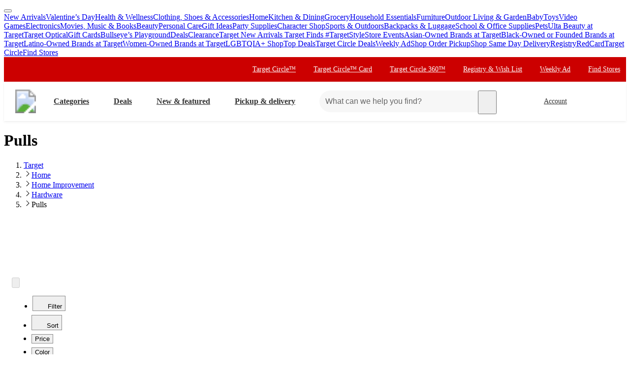

--- FILE ---
content_type: text/html; charset=utf-8
request_url: https://www.target.com/c/pulls-hardware-home-improvement/-/N-5xtt1
body_size: 28327
content:
<!DOCTYPE html><html lang="en-US"><head><meta charSet="utf-8" data-next-head=""/><meta charSet="utf-8"/><meta content="width=device-width, initial-scale=1, minimum-scale=1, maximum-scale=2, interactive-widget=overlays-content" name="viewport" data-next-head=""/><link href="https://assets.targetimg1.com/webui/top-of-funnel/opensearchdescription.xml" rel="search" title="Target search" type="application/opensearchdescription+xml" data-next-head=""/><title data-next-head="">Pulls : Target</title><link href="https://www.target.com/c/pulls-hardware-home-improvement/-/N-5xtt1" rel="canonical" data-next-head=""/><meta content="Shop Target for Pulls you will love at great low prices. Choose from Same Day Delivery, Drive Up or Order Pickup. Free standard shipping with $35 orders. Expect More. Pay Less." name="description" data-next-head=""/><meta content="Pulls, Hardware, Home Improvement, Home" name="keywords" data-next-head=""/><meta content="index, follow" name="robots" data-next-head=""/><meta content="Pulls : Target" property="og:title" data-next-head=""/><meta content="Shop Target for Pulls you will love at great low prices. Choose from Same Day Delivery, Drive Up or Order Pickup. Free standard shipping with $35 orders. Expect More. Pay Less." property="og:description" data-next-head=""/><meta content="https://target.scene7.com/is/image/Target/GUEST_a5ba09d9-3c01-4e4c-b7eb-704f6c34f594" property="og:image" data-next-head=""/><meta content="product.group" property="og:type" data-next-head=""/><meta content="https://www.target.com/c/pulls-hardware-home-improvement/-/N-5xtt1" property="og:url" data-next-head=""/><meta content="app-id=297430070" name="apple-itunes-app" data-next-head=""/><meta content="IE=edge" http-equiv="x-ua-compatible"/><link crossorigin="anonymous" href="https://assets.targetimg1.com" rel="preconnect"/><link href="https://assets.targetimg1.com" rel="preconnect"/><link href="https://target.scene7.com" rel="preconnect"/><link href="https://assets.targetimg1.com/static/images/favicon.ico" id="favicon" rel="icon" type="image/png"/><link href="https://assets.targetimg1.com/static/images/apple-touch-icon-precomposed.png" rel="apple-touch-icon"/><link href="https://assets.targetimg1.com/static/images/apple-touch-icon-precomposed.png" rel="icon" sizes="192x192" type="image/png"/><link href="https://assets.targetimg1.com/static/images/favicon-96x96.png" rel="icon" sizes="96x96" type="image/png"/><link href="https://assets.targetimg1.com/static/images/favicon-32x32.png" rel="icon" sizes="32x32" type="image/png"/><link href="https://assets.targetimg1.com/static/images/favicon-16x16.png" rel="icon" sizes="16x16" type="image/png"/><meta content="#cc0000" name="theme-color"/><meta content="#cc0000" name="msapplication-TileColor"/><meta content="https://assets.targetimg1.com/static/images/android-chrome-192x192.png" name="msapplication-TileImage"/><meta content="telephone=no" name="format-detection"/><meta content="AoJ6tBXwHUoXEXmQWE9qfu5OxClZoDE3ieaq/9T78JqVYNKJHFM+dFc5oyBGge9zcrSclewXzgXmU2WDgawWnwMAAABceyJvcmlnaW4iOiJodHRwczovL3d3dy50YXJnZXQuY29tOjQ0MyIsImZlYXR1cmUiOiJMYW5ndWFnZURldGVjdGlvbkFQSSIsImV4cGlyeSI6MTc1Nzk4MDgwMH0=" http-equiv="origin-trial"/><meta content="AnMNhD/[base64]" http-equiv="origin-trial"/><meta content="b42651eb6436ab5d12471925f77e95af95d37b1b" name="config-sha"/><link crossorigin="use-credentials" href="https://gsp.target.com" rel="preconnect"/><link href="https://api.target.com" rel="preconnect"/><link crossorigin="use-credentials" href="https://api.target.com" rel="preconnect"/><link crossorigin="anonymous" href="https://redsky.target.com" rel="preconnect"/><link crossorigin="use-credentials" href="https://carts.target.com" rel="preconnect"/><link rel="preload" href="https://assets.targetimg1.com/webui/top-of-funnel/_next/static/css/ff221bcb10c5bdbb.css" as="style" crossorigin="anonymous"/><link rel="preload" href="https://assets.targetimg1.com/webui/top-of-funnel/_next/static/css/5a3709d04d336af9.css" as="style" crossorigin="anonymous"/><link rel="preload" href="https://assets.targetimg1.com/webui/top-of-funnel/_next/static/css/785f572102c9bd22.css" as="style" crossorigin="anonymous"/><link rel="preload" href="https://assets.targetimg1.com/webui/top-of-funnel/_next/static/css/a70526577e5bfdcb.css" as="style" crossorigin="anonymous"/><link rel="preload" href="https://assets.targetimg1.com/webui/top-of-funnel/_next/static/css/326c891bdf0e5ee4.css" as="style" crossorigin="anonymous"/><link rel="preload" href="https://assets.targetimg1.com/webui/top-of-funnel/_next/static/css/9a43f2315b670c0b.css" as="style" crossorigin="anonymous"/><link rel="preload" href="https://assets.targetimg1.com/webui/top-of-funnel/_next/static/css/963b9ecccfec9ca4.css" as="style" crossorigin="anonymous"/><link rel="preload" href="https://assets.targetimg1.com/webui/top-of-funnel/_next/static/css/8bb66f0f78ffadb5.css" as="style" crossorigin="anonymous"/><link rel="preload" href="https://assets.targetimg1.com/webui/top-of-funnel/_next/static/css/5cde06332c2bba5b.css" as="style" crossorigin="anonymous"/><link rel="preload" href="https://assets.targetimg1.com/webui/top-of-funnel/_next/static/css/ca906bcadfac5776.css" as="style" crossorigin="anonymous"/><link rel="preload" href="https://assets.targetimg1.com/webui/top-of-funnel/_next/static/css/4514c611935a9c22.css" as="style" crossorigin="anonymous"/><link rel="preload" href="https://assets.targetimg1.com/webui/top-of-funnel/_next/static/css/5e8632ed2080e782.css" as="style" crossorigin="anonymous"/><link rel="preload" href="https://assets.targetimg1.com/webui/top-of-funnel/_next/static/css/19f57576198dadc1.css" as="style" crossorigin="anonymous"/><link rel="preload" href="https://assets.targetimg1.com/webui/top-of-funnel/_next/static/css/4667ff60f2dc3dd2.css" as="style" crossorigin="anonymous"/><link rel="preload" href="https://assets.targetimg1.com/webui/top-of-funnel/_next/static/css/0844a29b6e2c1a61.css" as="style" crossorigin="anonymous"/><link rel="preload" href="https://assets.targetimg1.com/webui/top-of-funnel/_next/static/css/13407f004d1b8849.css" as="style" crossorigin="anonymous"/><link rel="preload" href="https://assets.targetimg1.com/webui/top-of-funnel/_next/static/css/55e7828fba3ffc99.css" as="style" crossorigin="anonymous"/><link rel="preload" href="https://assets.targetimg1.com/webui/top-of-funnel/_next/static/css/a20de388ecd030e8.css" as="style" crossorigin="anonymous"/><link rel="preload" href="https://assets.targetimg1.com/webui/top-of-funnel/_next/static/css/1bbef50684a47a19.css" as="style" crossorigin="anonymous"/><link rel="preload" href="https://assets.targetimg1.com/webui/top-of-funnel/_next/static/css/2722c2d3e54cac8b.css" as="style" crossorigin="anonymous"/><link rel="preload" href="https://assets.targetimg1.com/webui/top-of-funnel/_next/static/css/0713ca7739d26f14.css" as="style" crossorigin="anonymous"/><link rel="preload" href="https://assets.targetimg1.com/webui/top-of-funnel/_next/static/css/8b88ea080ba1c7d0.css" as="style" crossorigin="anonymous"/><link rel="preload" href="https://assets.targetimg1.com/webui/top-of-funnel/_next/static/css/21ecf621d548f40a.css" as="style" crossorigin="anonymous"/><script>window.__FLAGS__ = JSON.parse("{\"GLOBAL_ACCOUNT_CREATE_EVENT_TRACKING_ENABLED\":true,\"GLOBAL_ADD_TO_CART_ADD_EVENT_TRACKING_ENABLED\":true,\"GLOBAL_ADD_TO_CART_NOTIFY_ME_ENABLED\":true,\"GLOBAL_AUTH_ID_TOKEN_COOKIE_CACHE_ENABLED\":true,\"GLOBAL_AXIOM_RETURN_PATH_ENABLED\":true,\"GLOBAL_BACKUP_ITEMS_IN_BULK_ADD_TO_CART_ENABLED\":true,\"GLOBAL_BLUE_TRIANGLE_ENABLED\":true,\"GLOBAL_BUY_NOW_FROM_PDP_ENABLED\":true,\"GLOBAL_CAPTCHA_ENABLED\":true,\"GLOBAL_CAROUSEL_IMPRESSION_TRACKING_ENABLED\":true,\"GLOBAL_CART_ERROR_EVENT_TRACKING_ENABLED\":true,\"GLOBAL_CHECKOUT_START_EVENT_TRACKING_ENABLED\":true,\"GLOBAL_CIRCLE_OFFERS_CTA_LANGUAGE_CHANGE_ENABLED\":true,\"GLOBAL_CIRCLE_OFFERS_DPLP_LINKING_ENABLED\":true,\"GLOBAL_CLICK_CAPTURE_ENABLED\":true,\"GLOBAL_CLICK_EVENT_TRACKING_ENABLED\":true,\"GLOBAL_CREATE_REGISTRY_EVENT_TRACKING_ENABLED\":true,\"GLOBAL_CRITEO_AD_CLICK_TRACKING_ENABLED\":true,\"GLOBAL_CRITEO_AD_IMPRESSION_TRACKING_ENABLED\":true,\"GLOBAL_CRITEO_AD_SERVED_DISPLAY_IMPRESSION_TRACKING_ENABLED\":true,\"GLOBAL_CX_FULLSTORY_ENABLED\":true,\"GLOBAL_DIGITAL_ACTIVATION_ENABLED\":true,\"GLOBAL_EMBEDDED_CHAT_ENABLED\":true,\"GLOBAL_ENHANCED_REQUEST_METRICS_ENABLED\":true,\"GLOBAL_FETCH_MEDALLIA_FROM_CONFIG\":true,\"GLOBAL_GOOGLE_AD_CLICK_TRACKING_ENABLED\":true,\"GLOBAL_GOOGLE_AD_SERVED_DISPLAY_IMPRESSION_TRACKING_ENABLED\":true,\"GLOBAL_GUEST_ANONYMOUS_ESTIMATE_ENABLED\":true,\"GLOBAL_GUEST_TRUST_LOCATION_COOKIES\":true,\"GLOBAL_HOLIDAY_HEADER_FOOTER_ENABLED\":true,\"GLOBAL_INTERFACE_MESSAGE_EVENT_TRACKING_ENABLED\":true,\"GLOBAL_INTERNET_EGRESS_PROXY_ENABLED\":true,\"GLOBAL_LOGIN_WITH_OTP_PHASE_II_ENABLED\":true,\"GLOBAL_MAGIC_WAND_ENABLED\":true,\"GLOBAL_MAGIC_WAND_IN_ADD_TO_CART_ENABLED\":true,\"GLOBAL_MEDALLIA_SCRIPT_ENABLED\":true,\"GLOBAL_MEMBERSHIP_REGISTRATION_EVENT_TRACKING_ENABLED\":true,\"GLOBAL_MONITORING_INCLUDE_GAM_ENABLED\":true,\"GLOBAL_NAV_CONTENT_SSR_ENABLED\":true,\"GLOBAL_NEWNESS_RIBBON_ENABLED\":true,\"GLOBAL_OFFER_GRID_SCROLL_RESTORE_ENABLED\":true,\"GLOBAL_ORDER_CANCELLATION_EVENT_TRACKING_ENABLED\":true,\"GLOBAL_PAGE_VIEW_EVENT_TRACKING_ENABLED\":true,\"GLOBAL_PERF_METRICS_TO_FIREFLY_ENABLED\":true,\"GLOBAL_PHONE_NUMBER_EDIT_ENABLED\":true,\"GLOBAL_PRICE_STRIKETHROUGH_ENABLED\":true,\"GLOBAL_PRIVACY_BANNER_ENABLED\":true,\"GLOBAL_PRIVACY_LINK_ENABLED\":true,\"GLOBAL_PRODUCT_DETAIL_VIEW_EVENT_TRACKING_ENABLED\":true,\"GLOBAL_PURCHASE_EVENT_TRACKING_ENABLED\":true,\"GLOBAL_QUANTUM_ASYNC_ENABLED\":true,\"GLOBAL_QUANTUM_READY_ENABLED\":true,\"GLOBAL_RATE_AND_TIP_REDESIGN_ENABLED\":true,\"GLOBAL_REDJACKET_ENABLED\":true,\"GLOBAL_REDSKY_SERVER_SIDE_GLB_ENABLED\":true,\"GLOBAL_REMOVE_MEMBER_ID_COOKIE_ENABLED\":true,\"GLOBAL_RESULTS_GRID_EVENT_TRACKING_ENABLED\":true,\"GLOBAL_ROUNDED_BORDERS_ENABLED\":true,\"GLOBAL_SAPPHIRE_EXPERIMENT_EXPOSED_EVENT_TRACKING_ENABLED\":true,\"GLOBAL_SAPPHIRE_FLAG_DATA_SOURCE_METRICS_ENABLED\":true,\"GLOBAL_SAVE_OFFER_EVENT_TRACKING_ENABLED\":true,\"GLOBAL_SDD_LINE_ITEM_SUBS_ENABLED\":true,\"GLOBAL_SHIPPING_FULFILLMENT_IN_BULK_ADD_TO_CART_ENABLED\":true,\"GLOBAL_SHIP_TO_HOME_NEXT_DAY_DELIVERY_BUY_NOW_ENABLED\":true,\"GLOBAL_SHIP_TO_HOME_PREORDER_MESSAGING_ENABLED\":true,\"GLOBAL_SIGN_IN_OR_SIGN_UP_ENABLED\":true,\"GLOBAL_SLINGSHOT_CLICK_TRACKING_ENABLED\":true,\"GLOBAL_SLINGSHOT_IMPRESSION_TRACKING_ENABLED\":true,\"GLOBAL_SNAP_PRODUCT_CARD_MESSAGE_ENABLED\":true,\"GLOBAL_SPECULATION_RULES_ENABLED\":true,\"GLOBAL_STORE_MODE_ENABLED\":true,\"GLOBAL_SUCCESS_MODAL_CHANGE_PICKUP_STORE_ENABLED\":true,\"GLOBAL_TARGET_CIRCLE_GAME_THEME_TEAL_ENABLED\":true,\"GLOBAL_TOP_DEALS_NODE_MIGRATION_ENABLED\":true,\"GLOBAL_TRAFFIC_SOURCE_EVENT_DEDUPING_KILL_SWITCH\":true,\"GLOBAL_TRAFFIC_SOURCE_EVENT_TRACKING_ENABLED\":true,\"GLOBAL_TRBUY_NON_CRITICAL_SHIPT_MEMBERSHIP_REQUEST_ENABLED\":true,\"GLOBAL_TRBUY_PREFERRED_SHOPPER_ENABLED\":true,\"GLOBAL_TRIDENT_BASE_MEMBERSHIP_ENABLED\":true,\"GLOBAL_USER_LOCATION_MANUAL_OVERRIDE_ENABLED\":true,\"GLOBAL_VISITOR_ID_FOR_CDUI_SERVER_VARIABLES_ENABLED\":true,\"GLOBAL_XBOX_ALL_ACCESS_ENABLED\":true,\"ADS_PERF_INSTRUMENTATION_ENABLED\":true,\"ADS_PERF_SOFT_ROUTE_INSTRUMENTATION_ENABLED\":true,\"APPLIED_FACETS_ENABLED\":true,\"BASKET_AWARE_ENABLED\":true,\"BEAUTY_STUDIO_MODAL_ENABLED\":true,\"BF_CACHE_TRACKING_ENABLED\":true,\"CATEGORY_BUY_IT_AGAIN_AISLE_ENABLED\":true,\"CDUI_HAS_PENDING_INPUTS_ENABLED\":true,\"CDUI_INCLUDE_DATA_SOURCE_MODULES_IN_PLP_ENABLED\":true,\"CIRCLE_GAMES_ENABLED\":true,\"COMPLETE_THE_SET_ENABLED\":true,\"DLP_METADATA_FROM_PRISM_RELAY_ENABLED\":true,\"DLP_PAGE_TYPE_FOR_SEARCH_ENABLED\":true,\"DLP_USE_CDUI_ENABLED\":true,\"DPLP_SPONSORED_ITEMS_ENABLED\":true,\"DYNAMIC_PROMO_ENABLED\":true,\"FASTLY_CACHE_CONTROL_DISABLED\":true,\"GET_IT_TOMORROW_ENABLED\":true,\"GLOBAL_DOUBLE_VERIFY_UNITY_INTEGRATION_ENABLED\":true,\"GLOBAL_FIREFLY_REQUEST_PRIORITY_LOW_ENABLED\":true,\"GLOBAL_FIREFLY_VNEXT_CDUI_MODULE_ENABLED\":true,\"GLOBAL_FIREFLY_VNEXT_CDUI_MODULE_LAYOUT_ENABLED\":true,\"GLOBAL_NON_BLOCKING_SOFT_ROUTE_ENABLED\":true,\"GLOBAL_QUANTUM_LAZY_ONLOAD_SAPPHIRE_ENABLED\":true,\"GLOBAL_REDIRECT_EVENT_TRACKING_ENABLED\":true,\"GLOBAL_SAPPHIRE_PAGE_LEVEL_QUALIFICATION_ENABLED\":true,\"GOOGLE_TRANSLATE_PATCH_ENABLED\":true,\"GUEST_LOGIN_CHECKER_ENABLED\":true,\"HOLIDAY_ALPHA_LAYER_ENABLED\":true,\"HOLIDAY_GIFT_FINDER_ENABLED\":true,\"HUBS_REDESIGN_ENABLED\":true,\"HUBS_SHIPT_MEMBERSHIP_CHECK_ENABLED\":true,\"HYDRATION_CATEGORY_ENABLED\":true,\"HYDRATION_PRODUCT_DETAIL_ENABLED\":true,\"HYDRATION_SEARCH_ENABLED\":true,\"IMAGE_FROM_PRISM_RELAY_ENABLED\":true,\"INNVOVID_AD_SIZES_ENABLED\":true,\"INTENT_AWARE_PLP_ADD_TO_CART_ENABLED\":true,\"IS_BACK_TO_PINTEREST_BUTTON_ENABLED\":true,\"LAST_PURCHASE_INFO_PDP_ENABLED\":true,\"NEXT_DAY_SHIPPING_FILTER_KILL_SWITCH\":true,\"NO_INDEX_RULE_ON_ADDITIONAL_PAGES_ENABLED\":true,\"OCC_ADD_MULTIPLE_TCINS_TO_CART_ENABLED\":true,\"PARTNER_TAG_ENABLED\":true,\"PAST_PURCHASES_ENABLED\":true,\"PDP_AVAILABLE_BY_DATE_ENABLED\":true,\"PDP_CATEGORY_BROWSE_ENABLED\":true,\"PDP_CDUI_ORCHESTRATIONS_ENABLED\":true,\"PDP_CDUI_SEO_BTF_ENABLED\":true,\"PDP_CDUI_SEO_ENABLED\":true,\"PDP_CHATBOT_ENABLED\":true,\"PDP_CIRCLE_GAMES_ENABLED\":true,\"PDP_FINANCING_OPTION_ENABLED\":true,\"PDP_GEN_AI_REVIEW_SUMMARY_ENABLED\":true,\"PDP_MANUFACTURER_NOTES_ENABLED\":true,\"PDP_MODEL_METADATA_ENABLED\":true,\"PDP_NOTIFY_ME_EXTENDED_ENABLED\":true,\"PDP_OUTFITTING_ENABLED\":true,\"PDP_SEASONAL_DEALS_LINKING_ENABLED\":true,\"PDP_SHORT_TTL_ENABLED\":true,\"PDP_TRAFFIC_AWARE_CTA_ENABLED\":true,\"PDP_UGC_VIDEO_ENABLED\":true,\"PERSONALIZATION_CONTENT_CACHE_BYPASS_AT_FASTLY_ENABLED\":true,\"POPULAR_FACETS_ENABLED\":true,\"PREDICTIVE_SEARCH_ENABLED\":true,\"PREFERRED_STORE_AND_LOCATION_CONTEXT_ENABLED\":true,\"PRODUCT_CHAT_CATEGORY_ENABLED\":true,\"PRODUCT_CHAT_ENABLED\":true,\"PRODUCT_CHAT_PDP_ENABLED\":true,\"PRODUCT_DETAIL_PAGE_TRAFFIC_AWARE_LAYOUT_ENABLED\":true,\"PRODUCT_LISTING_PAGE_JSON_LD_ENABLED\":true,\"PRODUCT_LIST_CLIENT_PDP_QUERY_ENABLED\":true,\"PROJECT_UNITY_ALPHA_LAYER_ENABLED\":true,\"PRZ_ITEM_CAROUSEL_ADD_TO_CART_ENABLED\":true,\"REDOAK_API_WITH_SAPPHIRE_BACKEND_ENABLED\":true,\"RETURN_DATE_BOLD_MESSAGE_ENABLED\":true,\"SAPPHIRE_AUDIENCES_COOKIE_CHECKER_ENABLED\":true,\"SEARCH_INTENTS_ENABLED\":true,\"SEARCH_INTENT_GUEST_ORDERS_ENABLED\":true,\"SEASONAL_ASSORTMENT_DRIVER_ENABLED\":true,\"SELLER_PAGES_RATINGS_REVIEWS_ENABLED\":true,\"SEO_PRODUCT_GROUP_ENABLED\":true,\"SERVER_LOCATION_FROM_QUERY_STRING_ENABLED\":true,\"SET_CONFIGS_IN_DOCUMENT_HEAD_ENABLED\":true,\"SET_LOCATION_COOKIES_FOR_ANONYMOUS_ESTIMATE_GUESTS_PHASE_3_ENABLED\":true,\"SET_ONBOARDING_GUEST_COOKIE_ENABLED\":true,\"SHOPPING_ASSISTANT_GUEST_FEEDBACK_ENABLED\":true,\"SHOP_THE_LOOK_BUTTON_ENABLED\":true,\"SHOP_THE_LOOK_ENABLED\":true,\"SLP_CDUI_ORCHESTRATIONS_ENABLED\":true,\"TPA_FIREFLY_V2_IMPRESSIONS_KILL_SWITCH\":true,\"TPA_FIREFLY_VNEXT_IMPRESSIONS_ENABLED\":true,\"TRACKING_PERFORMANCE_SLI_AND_LOCAL_USE_PREVIOUS_ENABLED\":true,\"TRANSLATION_ORIGIN_TRIAL_META_TAGS_ENABLED\":true,\"UPCOMING_OR_LIMITED_OFFER_FULFILLMENT_MESSAGING_ENABLED\":true,\"VIEW_SIMILAR_VISUAL_DISCOVERY_ENABLED\":true}");</script><script>window.__DYNAMIC_CONFIG__ = JSON.parse("{\"ADOBE_TAG_MANAGER\":{\"scriptURL\":\"https://assets.adobedtm.com/92025c83a551/2653a632bdc7/launch-270dfdaa71b7.min.js\"},\"BLUE_TRIANGLE\":{\"scriptURL\":\"https://assets.targetimg1.com/webui/scripts/blue-triangle/btt.20251212-01.js\"},\"MEDALLIA\":{\"scriptURL\":\"https://assets.targetimg1.com/webui/scripts/medallia/embed.prod.20251007-01.js\",\"formId\":\"12623\",\"accountFormId\":\"15762\",\"innovationFormId\":\"15763\",\"innovationFormLiteId\":\"15764\",\"postPurchaseFormId\":\"15766\",\"rcamFormId\":\"15765\",\"redLoyaltyFormId\":\"15735\",\"conciergeFormId\":\"15761\",\"helpFormId\":\"21628\",\"incorrectProductInfoFormId\":\"22013\"},\"PLQ\":{\"timeout\":750}}");</script><script>window.__TARGET_AUTH__ = { isSuccess: false, isError: false, isFetching: false };</script><script id="external-scripts">
          window.appendScriptToHead = function(dataName, src) {
            if(!document.querySelector("script[data-name='" + dataName + "']")) {
              var s = document.createElement("script");
              s.async = true;
              s.type = "text/javascript";
              s.dataset.name = dataName;
              s.src = src;
              const headElement = document.head;
              const firstChild = headElement.querySelector('#external-scripts');
              headElement.insertBefore(s, firstChild);
            }
          }
        </script><script id="humanEvent" data-nscript="beforeInteractive" crossorigin="anonymous">(function j(a){class b{emit(a){this.events.push(a),this.subscribers.forEach(b=>b(a))}unsubscribe(a){this.subscribers=this.subscribers.filter(b=>b!==a)}subscribe(a){return this.events.forEach(b=>a(b)),this.subscribers.push(a),()=>{this.subscribers=this.subscribers.filter(b=>b!==a)}}constructor(){this.events=[],this.subscribers=[]}}window._h_s_observable=new b,window[`${a}_asyncInit`]=function(a){a.Events.on("score",function(a){window._h_s_observable?.emit({score:a})})}})('PXGWPp4wUS');</script><script id="humanParameters" data-nscript="beforeInteractive" crossorigin="anonymous">(function m(a,b,c){window._pxAppId=a,window._pxParam1=b("visitorId")??"",c("TCID")&&(window._pxParam2=c("TCID")??"")})('PXGWPp4wUS', function k(a){let b=a+"=";for(let a of document.cookie.split(";")){let c=a.trim();if(c.startsWith(b)){let a=c.slice(b.length);try{return decodeURIComponent(a)}catch{return a}}}return null}, function l(a){return new URLSearchParams(window.location.search).get(a)});</script><script id="blueTriangle" data-nscript="beforeInteractive" crossorigin="anonymous">
        try {
          window.performance.setResourceTimingBufferSize(400);
        } catch {}
        try {
          var _bttErrorListener =
            _bttErrorListener ||
            (function (b, c) {
              let d = [];
              let e = [];
              b.addEventListener &&
                b.addEventListener('error', function (a) {
                  'undefined' == typeof _bttErr
                    ? d.push(a)
                    : _bttErr.capture(a.message, a.filename, a.lineno, a.colno, a.error);
                });
              c.addEventListener &&
                c.addEventListener('securitypolicyviolation', function (a) {
                  'undefined' == typeof _bttErr
                    ? e.push([a.blockedURI, a.lineNumber, Date.now(), a.sourceFile, a.disposition])
                    : _bttErr.captSec(a.blockedURI, a.lineNumber, Date.now(), a.sourceFile, a.disposition);
                });
              return {
                get(a) {
                  return 'a' == a ? d : e;
                },
              };
            })(window, document);
        } catch {
          _bttErrorListener = void 0;
        }
        </script><link rel="stylesheet" href="https://assets.targetimg1.com/webui/top-of-funnel/_next/static/css/ff221bcb10c5bdbb.css" crossorigin="anonymous" data-n-g=""/><link rel="stylesheet" href="https://assets.targetimg1.com/webui/top-of-funnel/_next/static/css/5a3709d04d336af9.css" crossorigin="anonymous" data-n-p=""/><link rel="stylesheet" href="https://assets.targetimg1.com/webui/top-of-funnel/_next/static/css/785f572102c9bd22.css" crossorigin="anonymous"/><link rel="stylesheet" href="https://assets.targetimg1.com/webui/top-of-funnel/_next/static/css/a70526577e5bfdcb.css" crossorigin="anonymous"/><link rel="stylesheet" href="https://assets.targetimg1.com/webui/top-of-funnel/_next/static/css/326c891bdf0e5ee4.css" crossorigin="anonymous"/><link rel="stylesheet" href="https://assets.targetimg1.com/webui/top-of-funnel/_next/static/css/9a43f2315b670c0b.css" crossorigin="anonymous"/><link rel="stylesheet" href="https://assets.targetimg1.com/webui/top-of-funnel/_next/static/css/963b9ecccfec9ca4.css" crossorigin="anonymous"/><link rel="stylesheet" href="https://assets.targetimg1.com/webui/top-of-funnel/_next/static/css/8bb66f0f78ffadb5.css" crossorigin="anonymous"/><link rel="stylesheet" href="https://assets.targetimg1.com/webui/top-of-funnel/_next/static/css/5cde06332c2bba5b.css" crossorigin="anonymous"/><link rel="stylesheet" href="https://assets.targetimg1.com/webui/top-of-funnel/_next/static/css/ca906bcadfac5776.css" crossorigin="anonymous"/><link rel="stylesheet" href="https://assets.targetimg1.com/webui/top-of-funnel/_next/static/css/4514c611935a9c22.css" crossorigin="anonymous"/><link rel="stylesheet" href="https://assets.targetimg1.com/webui/top-of-funnel/_next/static/css/5e8632ed2080e782.css" crossorigin="anonymous"/><link rel="stylesheet" href="https://assets.targetimg1.com/webui/top-of-funnel/_next/static/css/19f57576198dadc1.css" crossorigin="anonymous"/><link rel="stylesheet" href="https://assets.targetimg1.com/webui/top-of-funnel/_next/static/css/4667ff60f2dc3dd2.css" crossorigin="anonymous"/><link rel="stylesheet" href="https://assets.targetimg1.com/webui/top-of-funnel/_next/static/css/0844a29b6e2c1a61.css" crossorigin="anonymous"/><link rel="stylesheet" href="https://assets.targetimg1.com/webui/top-of-funnel/_next/static/css/13407f004d1b8849.css" crossorigin="anonymous"/><link rel="stylesheet" href="https://assets.targetimg1.com/webui/top-of-funnel/_next/static/css/55e7828fba3ffc99.css" crossorigin="anonymous"/><link rel="stylesheet" href="https://assets.targetimg1.com/webui/top-of-funnel/_next/static/css/a20de388ecd030e8.css" crossorigin="anonymous"/><link rel="stylesheet" href="https://assets.targetimg1.com/webui/top-of-funnel/_next/static/css/1bbef50684a47a19.css" crossorigin="anonymous"/><link rel="stylesheet" href="https://assets.targetimg1.com/webui/top-of-funnel/_next/static/css/2722c2d3e54cac8b.css" crossorigin="anonymous"/><link rel="stylesheet" href="https://assets.targetimg1.com/webui/top-of-funnel/_next/static/css/0713ca7739d26f14.css" crossorigin="anonymous"/><link rel="stylesheet" href="https://assets.targetimg1.com/webui/top-of-funnel/_next/static/css/8b88ea080ba1c7d0.css" crossorigin="anonymous"/><link rel="stylesheet" href="https://assets.targetimg1.com/webui/top-of-funnel/_next/static/css/21ecf621d548f40a.css" crossorigin="anonymous"/><noscript data-n-css=""></noscript><style data-styled="" data-styled-version="6.1.14">.fqVIfr{margin:16px 20px;outline:0;color:#333;-webkit-text-decoration:underline;text-decoration:underline;font-size:14px;}/*!sc*/
.fqVIfr:active,.fqVIfr:focus{margin:16px 20px!important;outline:0;color:#333;-webkit-text-decoration:underline;text-decoration:underline;}/*!sc*/
data-styled.g1[id="sc-f4ed91b1-0"]{content:"fqVIfr,"}/*!sc*/
.VybBw{background-color:#c00;position:relative;z-index:1049;}/*!sc*/
data-styled.g8[id="sc-6e831249-0"]{content:"VybBw,"}/*!sc*/
.iFtaqF{background-color:#fff;view-transition-name:primary-header;position:-webkit-sticky;position:-webkit-sticky;position:sticky;top:0;left:0;right:0;width:100%;z-index:1049;box-shadow:0px -1px 2px rgba(0,0,0,0.04),0px 1px 2px rgba(0,0,0,0.04),0px 3px 4px rgba(0,0,0,0.04);}/*!sc*/
@media (max-width:767px){.iFtaqF{height:125px;}}/*!sc*/
data-styled.g9[id="sc-6e831249-1"]{content:"iFtaqF,"}/*!sc*/
.hOeuKr{min-width:92px;}/*!sc*/
data-styled.g19[id="sc-82bb89af-9"]{content:"hOeuKr,"}/*!sc*/
.fJRZdZ{color:#333;--duration:150ms;--ease:cubic-bezier(0.32,0.95,1,1);--transition-background:background-color var(--duration) var(--ease);width:44px;height:44px;display:-webkit-box;display:-webkit-flex;display:-ms-flexbox;display:flex;-webkit-align-items:center;-webkit-box-align:center;-ms-flex-align:center;align-items:center;-webkit-box-pack:center;-ms-flex-pack:center;-webkit-justify-content:center;justify-content:center;position:relative;-webkit-transition:var(--transition-background);transition:var(--transition-background);border-radius:var(--border-radius-transition-to-rounded-x2);}/*!sc*/
.fJRZdZ:hover{background:#f7f7f7;border-radius:var(--border-radius-transition-to-rounded-x2);}/*!sc*/
.fJRZdZ:visited{color:#333;}/*!sc*/
@media (min-width:768px){.fJRZdZ{width:inherit;padding:3px;border:1px dashed transparent;}.fJRZdZ:focus{background:#fff;border:1px dashed #333;border-radius:var(--border-radius-transition-to-rounded-x2);outline:none;}.fJRZdZ:hover .expander,.fJRZdZ:focus .expander{right:8px;opacity:1;-webkit-transform:translateY(0);-moz-transform:translateY(0);-ms-transform:translateY(0);transform:translateY(0);}.fJRZdZ:active::after{content:'';position:absolute;top:0;left:0;width:100%;height:100%;background-color:#000;border-radius:var(--border-radius-transition-to-rounded-x2);opacity:0.04;}}/*!sc*/
@media (prefers-reduced-motion:reduce){.fJRZdZ .expander{-webkit-transition:none;transition:none;transition-delay:0;}}/*!sc*/
data-styled.g23[id="sc-feba81a0-1"]{content:"fJRZdZ,"}/*!sc*/
.eQyQrx{opacity:0;-webkit-transition:-webkit-transform var(--duration) var(--ease),opacity var(--duration) var(--ease);transition:transform var(--duration) var(--ease),opacity var(--duration) var(--ease);-webkit-transform:rotate(0deg) translateY(-3px);-moz-transform:rotate(0deg) translateY(-3px);-ms-transform:rotate(0deg) translateY(-3px);transform:rotate(0deg) translateY(-3px);top:16px;position:absolute;right:8px;width:12px;height:12px;}/*!sc*/
data-styled.g24[id="sc-feba81a0-2"]{content:"eQyQrx,"}/*!sc*/
.lobDwe.lobDwe{-webkit-flex:0 0 auto;-ms-flex:0 0 auto;flex:0 0 auto;font-size:16px;font-weight:bold;}/*!sc*/
@media (min-width:1241px){.lobDwe.lobDwe{margin-left:8px!important;padding:0 24px 0 16px;height:44px;}}/*!sc*/
data-styled.g25[id="sc-feba81a0-3"]{content:"lobDwe,"}/*!sc*/
@media (max-width:1240px){.blLWEq{display:none;}}/*!sc*/
data-styled.g26[id="sc-feba81a0-4"]{content:"blLWEq,"}/*!sc*/
.lhfDdI{margin-left:auto;margin-right:8px;height:44px;}/*!sc*/
@media (min-width:768px){.lhfDdI{display:none;}}/*!sc*/
data-styled.g29[id="sc-f6835537-0"]{content:"lhfDdI,"}/*!sc*/
.dzrZrd{margin-left:auto;margin-right:8px;height:44px;width:44px;display:none;}/*!sc*/
@media (min-width:768px){.dzrZrd{padding:0 24px 0 0;width:auto;min-width:125px;margin-right:16px;display:inherit;}.dzrZrd:hover .expander,.dzrZrd:focus .expander{opacity:1;-webkit-transform:translateY(0);-moz-transform:translateY(0);-ms-transform:translateY(0);transform:translateY(0);}.dzrZrd .expander{opacity:0;-webkit-transition:-webkit-transform var(--duration) var(--ease),opacity var(--duration) var(--ease);transition:transform var(--duration) var(--ease),opacity var(--duration) var(--ease);-webkit-transform:rotate(0deg) translateY(-3px);-moz-transform:rotate(0deg) translateY(-3px);-ms-transform:rotate(0deg) translateY(-3px);transform:rotate(0deg) translateY(-3px);top:16px;right:8px;position:absolute;width:12px;height:12px;}@media (prefers-reduced-motion:reduce){.dzrZrd .expander{-webkit-transition:none;transition:none;transition-delay:0;}}}/*!sc*/
data-styled.g30[id="sc-f6835537-1"]{content:"dzrZrd,"}/*!sc*/
.gPlxrw{width:44px;height:44px;padding:10px;display:-webkit-box;display:-webkit-flex;display:-ms-flexbox;display:flex;-webkit-box-pack:center;-ms-flex-pack:center;-webkit-justify-content:center;justify-content:center;-webkit-align-items:center;-webkit-box-align:center;-ms-flex-align:center;align-items:center;position:relative;}/*!sc*/
@media (min-width:768px){.gPlxrw{display:-webkit-box;display:-webkit-flex;display:-ms-flexbox;display:flex;-webkit-align-items:center;-webkit-box-align:center;-ms-flex-align:center;align-items:center;color:#333;}.gPlxrw img{width:24px;height:24px;margin-left:0;}}/*!sc*/
data-styled.g31[id="sc-f6835537-2"]{content:"gPlxrw,"}/*!sc*/
.iyNjUL{font-size:14px;max-width:164px;text-overflow:ellipsis;overflow:hidden;display:-webkit-box;-webkit-line-clamp:2;box-orient:vertical;-webkit-box-orient:vertical;}/*!sc*/
data-styled.g32[id="sc-f6835537-3"]{content:"iyNjUL,"}/*!sc*/
.FTYP{-webkit-flex:0 0 44px;-ms-flex:0 0 44px;flex:0 0 44px;height:44px;}/*!sc*/
.mobile-header-test .FTYP{background-color:transparent;-webkit-tap-highlight-color:transparent;}/*!sc*/
.mobile-header-test .FTYP:hover,.mobile-header-test .FTYP:active,.mobile-header-test .FTYP:focus,.mobile-header-test .FTYP:focus-visible{background-color:transparent;}/*!sc*/
data-styled.g36[id="sc-3d85a90e-0"]{content:"FTYP,"}/*!sc*/
.fkOzcq{width:24px;height:24px;}/*!sc*/
data-styled.g37[id="sc-3d85a90e-1"]{content:"fkOzcq,"}/*!sc*/
.legVqz{-webkit-flex:0 0 auto;-ms-flex:0 0 auto;flex:0 0 auto;display:-webkit-inline-box;display:-webkit-inline-flex;display:-ms-inline-flexbox;display:inline-flex;-webkit-align-items:center;-webkit-box-align:center;-ms-flex-align:center;align-items:center;-webkit-order:1;-ms-flex-order:1;order:1;position:absolute;top:50%;left:50%;-webkit-transform:translate(-50%,-50%);-moz-transform:translate(-50%,-50%);-ms-transform:translate(-50%,-50%);transform:translate(-50%,-50%);border-radius:50%;}/*!sc*/
.legVqz:focus{outline-offset:2px;}/*!sc*/
@media (min-width:768px){.legVqz{display:none;}}/*!sc*/
data-styled.g40[id="sc-bb5c7ee8-0"]{content:"legVqz,"}/*!sc*/
.DPrba{display:none;border-radius:50%;}/*!sc*/
.DPrba:focus{outline-offset:2px;}/*!sc*/
@media (min-width:768px){.DPrba{-webkit-flex:0 0 auto;-ms-flex:0 0 auto;flex:0 0 auto;display:-webkit-inline-box;display:-webkit-inline-flex;display:-ms-inline-flexbox;display:inline-flex;-webkit-align-items:center;-webkit-box-align:center;-ms-flex-align:center;align-items:center;}@media (min-width: 768px) and (max-width: 1240px){.DPrba{margin-right:24px;}}@media (min-width: 1241px){.DPrba{margin-right:8px;}}}/*!sc*/
data-styled.g41[id="sc-5fb7fc2-0"]{content:"DPrba,"}/*!sc*/
:root{--module-gap-top:16px;--module-gap-bottom:16px;--module-gap-left:16px;--module-gap-right:16px;}/*!sc*/
.h-padding-a-module-gap,.h-padding-v-module-gap,.h-padding-t-module-gap{padding-top:var(--module-gap-top,16px);}/*!sc*/
.h-padding-a-module-gap,.h-padding-v-module-gap,.h-padding-b-module-gap{padding-bottom:var(--module-gap-bottom,16px);}/*!sc*/
.h-padding-a-module-gap,.h-padding-h-module-gap,.h-padding-l-module-gap{padding-left:var(--module-gap-left,16px);}/*!sc*/
.h-padding-a-module-gap,.h-padding-h-module-gap,.h-padding-r-module-gap{padding-right:var(--module-gap-right,16px);}/*!sc*/
.h-margin-a-module-gap,.h-margin-v-module-gap,.h-margin-t-module-gap{margin-top:var(--module-gap-top,16px);}/*!sc*/
.h-margin-a-module-gap,.h-margin-v-module-gap,.h-margin-b-module-gap{margin-bottom:var(--module-gap-bottom,16px);}/*!sc*/
.h-margin-a-module-gap,.h-margin-h-module-gap,.h-margin-l-module-gap{margin-left:var(--module-gap-left,16px);}/*!sc*/
.h-margin-a-module-gap,.h-margin-h-module-gap,.h-margin-r-module-gap{margin-right:var(--module-gap-right,16px);}/*!sc*/
#launcher,#webWidget{z-index:1049!important;}/*!sc*/
::view-transition-old(root),::view-transition-new(root){-webkit-animation-delay:100ms;animation-delay:100ms;-webkit-animation-duration:200ms;animation-duration:200ms;}/*!sc*/
@media (prefers-reduced-motion){::view-transition-group(*),::view-transition-old(*),::view-transition-new(*){-webkit-animation:none!important;animation:none!important;}}/*!sc*/
html{scroll-snap-padding-top:125px;scroll-padding-top:125px;}/*!sc*/
@media (min-width:768px){html{scroll-snap-padding-top:80px;scroll-padding-top:80px;}}/*!sc*/
data-styled.g71[id="sc-global-fyGoko1"]{content:"sc-global-fyGoko1,"}/*!sc*/
.gGJvoi{min-height:100vh;}/*!sc*/
data-styled.g72[id="sc-32fba775-0"]{content:"gGJvoi,"}/*!sc*/
.ggltQn .grid-4-up,.ggltQn .grid-3-up,.ggltQn .grid-2-up{overflow:hidden;padding:1px;margin:-1px;}/*!sc*/
.ggltQn [aria-label='Carousel']{overflow:hidden;}/*!sc*/
data-styled.g73[id="sc-62b3d84-0"]{content:"ggltQn,"}/*!sc*/
.kWIqGd{width:375px;word-break:break-word;}/*!sc*/
data-styled.g1164[id="sc-ffefc028-1"]{content:"kWIqGd,"}/*!sc*/
</style></head><body spellCheck="false"><link rel="preload" as="image" href="https://target.scene7.com/is/image/Target/GUEST_dd58b250-ad16-4567-83da-ab51396b5f76"/><link rel="preload" as="image" href="https://target.scene7.com/is/image/Target/GUEST_3ceb4d2c-dad2-43a8-8093-c45296b26426"/><link rel="preload" as="image" href="https://target.scene7.com/is/image/Target/baseswatch?color=199%2C156%2C64&amp;wid=15&amp;hei=15&amp;qlt=80&amp;fmt=webp"/><link rel="preload" as="image" href="https://target.scene7.com/is/image/Target/GUEST_b9f14b46-736f-41d1-bfbb-a6a40b3b259b"/><link rel="preload" as="image" href="https://target.scene7.com/is/image/Target/GUEST_a7cfa105-8c7a-4131-afc1-3fa6d05c6922"/><link rel="preload" as="image" href="https://target.scene7.com/is/image/Target/GUEST_ad5b678f-9605-4dea-a162-6d3a54ac3d88"/><link rel="preload" as="image" href="https://target.scene7.com/is/image/Target/GUEST_692aa542-f070-4145-9aa1-64077e837132"/><link rel="preload" as="image" href="https://target.scene7.com/is/image/Target/GUEST_3e1522d2-4f56-4ea9-89bf-106fd6047589"/><link rel="preload" as="image" href="https://target.scene7.com/is/image/Target/GUEST_43fb377e-6ef9-4810-b2e0-f50607c1ec6f"/><link rel="preload" as="image" href="https://target.scene7.com/is/image/Target/GUEST_e6b4abae-f57f-4f7f-8be2-454c1b25e791"/><link rel="preload" as="image" href="https://target.scene7.com/is/image/Target/GUEST_6faa7cc1-4b8c-4014-b074-b2272da0ce24"/><link rel="preload" as="image" href="https://target.scene7.com/is/image/Target/GUEST_91d508b9-8ae0-4be6-a051-cdbbc1ca9548"/><link rel="preload" as="image" href="https://target.scene7.com/is/image/Target/GUEST_3df37fe9-c7da-49f5-ab99-6abc23a13d0d"/><link rel="preload" as="image" href="https://target.scene7.com/is/image/Target/GUEST_a0c69ffa-cd6c-40bb-84c0-31222d77616a"/><link rel="preload" as="image" href="https://target.scene7.com/is/image/Target/GUEST_68e110a1-a499-461b-8d92-ab45b0fd384c"/><link rel="preload" as="image" href="https://target.scene7.com/is/image/Target/GUEST_c4510d4f-1c71-4df2-b432-2cd1d71ae3d2"/><link rel="preload" as="image" href="https://target.scene7.com/is/image/Target/GUEST_b7f61629-9457-48c9-b969-16089f06c7ab"/><link rel="preload" as="image" href="https://target.scene7.com/is/image/Target/GUEST_89ca1aeb-8969-47b7-b65f-102e6a939868"/><link rel="preload" as="image" href="https://target.scene7.com/is/image/Target/GUEST_16311009-a98d-4a68-8eb0-4581fa630e2a"/><link rel="preload" as="image" href="https://target.scene7.com/is/image/Target/GUEST_484340e5-6711-442a-b77d-122c0449640b"/><link rel="preload" as="image" href="https://target.scene7.com/is/image/Target/GUEST_57755276-37ad-43cf-a26a-adf971ea33c4"/><link rel="preload" as="image" href="https://target.scene7.com/is/image/Target/GUEST_953b9e81-6642-4c68-940b-b13b3ea1bbda"/><link rel="preload" as="image" href="https://target.scene7.com/is/image/Target/GUEST_b38be2a7-c2c0-408e-acc2-4446e5b043cf"/><link rel="preload" as="image" href="https://target.scene7.com/is/image/Target/GUEST_2a421b22-0756-42b1-a7cc-1f49261b3829"/><link rel="preload" as="image" href="https://target.scene7.com/is/image/Target/GUEST_f1eef7bd-4d04-4120-ac7f-da2839da051b"/><link rel="preload" as="image" href="https://target.scene7.com/is/image/Target/GUEST_cd710ee7-250c-4d2a-b24e-c2430ae0e1b7?wid=225&amp;hei=225&amp;qlt=80&amp;fmt=webp"/><link rel="preload" as="image" href="https://target.scene7.com/is/image/Target/GUEST_7b98a688-32ea-49bc-91d4-7983fc6ee5e1?wid=225&amp;hei=225&amp;qlt=80&amp;fmt=webp"/><link rel="preload" as="image" href="https://target.scene7.com/is/image/Target/GUEST_5a93d070-695f-462c-8b35-a7247f2b9240?wid=225&amp;hei=225&amp;qlt=80&amp;fmt=webp"/><link rel="preload" as="image" href="https://target.scene7.com/is/image/Target/GUEST_f6c18061-687b-488b-921d-640cdaa3c6d4?wid=225&amp;hei=225&amp;qlt=80&amp;fmt=webp"/><link rel="preload" as="image" href="https://target.scene7.com/is/image/Target/GUEST_0b40277e-0808-4333-a985-ca1de72a6247?wid=225&amp;hei=225&amp;qlt=80&amp;fmt=webp"/><link rel="preload" as="image" href="https://target.scene7.com/is/image/Target/GUEST_e831a54f-9f6e-4464-8a40-2bb9303e011d?wid=225&amp;hei=225&amp;qlt=80&amp;fmt=webp"/><link rel="preload" as="image" href="https://target.scene7.com/is/image/Target/GUEST_e1eb2de4-9e95-4328-9d10-8f15831c34a1?wid=225&amp;hei=225&amp;qlt=80&amp;fmt=webp"/><link rel="preload" as="image" href="https://target.scene7.com/is/image/Target/Deals_CB159600-181214_1544819345725?wid=225&amp;hei=225&amp;qlt=80&amp;fmt=webp"/><div id="__next"><button aria-hidden="true" id="staticShellLink" tabindex="-1" class="styles_ndsLink__GUaai styles_onLight__QKcK7 h-display-flex" type="button"></button><div data-test="skipLinks" id="skipLinks"><a class="sc-f4ed91b1-0 fqVIfr h-sr-only h-sr-only-focusable" data-command="content" href="#content">skip to main content</a><a class="sc-f4ed91b1-0 fqVIfr h-sr-only h-sr-only-focusable" data-command="footer" href="#footerHeader">skip to footer</a></div><div><div><a data-test="category-links" href="/c/what-s-new/-/N-o9rnh?lnk=C_TargetNewArrivals_WEB-438116_0">New Arrivals</a><a data-test="category-links" href="/c/valentine-s-day/-/N-5xt1e">Valentine’s Day</a><a data-test="category-links" href="/c/health-wellbeing/-/N-sw90d">Health &amp; Wellness</a><a data-test="category-links" href="/c/clothing-shoes-accessories/-/N-rdihz">Clothing, Shoes &amp; Accessories</a><a data-test="category-links" href="/c/home/-/N-5xtvd">Home</a><a data-test="category-links" href="/c/kitchen-dining/-/N-hz89j">Kitchen &amp; Dining</a><a data-test="category-links" href="/c/grocery/-/N-5xt1a">Grocery</a><a data-test="category-links" href="/c/household-essentials/-/N-5xsz1">Household Essentials</a><a data-test="category-links" href="/c/furniture/-/N-5xtnr">Furniture</a><a data-test="category-links" href="/c/outdoor-living-garden/-/N-5xtq9">Outdoor Living &amp; Garden</a><a data-test="category-links" href="/c/baby/-/N-5xtly">Baby</a><a data-test="category-links" href="/c/toys/-/N-5xtb0">Toys</a><a data-test="category-links" href="/c/video-games/-/N-5xtg5">Video Games</a><a data-test="category-links" href="/c/electronics/-/N-5xtg6">Electronics</a><a data-test="category-links" href="/c/movies-music-books/-/N-5xsxe">Movies, Music &amp; Books</a><a data-test="category-links" href="/c/beauty/-/N-55r1x">Beauty</a><a data-test="category-links" href="/c/personal-care/-/N-5xtzq">Personal Care</a><a data-test="category-links" href="/c/gift-ideas/-/N-96d2i">Gift Ideas</a><a data-test="category-links" href="/c/party-supplies/-/N-5xt3c">Party Supplies</a><a data-test="category-links" href="/c/character-shop/-/N-5oux8">Character Shop</a><a data-test="category-links" href="/c/sports-outdoors/-/N-5xt85">Sports &amp; Outdoors</a><a data-test="category-links" href="/c/luggage/-/N-5xtz1?lnk=C_Luggage_WEB-438116_21">Backpacks &amp; Luggage</a><a data-test="category-links" href="/c/school-office-supplies/-/N-5xsxr">School &amp; Office Supplies</a><a data-test="category-links" href="/c/pets/-/N-5xt44">Pets</a><a data-test="category-links" href="/c/ulta-beauty-at-target/-/N-ueo8r">Ulta Beauty at Target</a><a data-test="category-links" href="/c/target-optical/-/N-4y8o9">Target Optical</a><a data-test="category-links" href="/c/gift-cards/-/N-5xsxu">Gift Cards</a><a data-test="category-links" href="/c/bullseye-s-playground/-/N-tr36l">Bullseye’s Playground</a><a data-test="category-links" href="/c/top-deals/-/N-4xw74">Deals</a><a data-test="category-links" href="/c/clearance/-/N-5q0ga">Clearance</a><a data-test="trending-links" href="/c/what-s-new/-/N-o9rnh?lnk=C_TargetNewArrivals_WEB-438727_0">Target New Arrivals </a><a data-test="trending-links" href="https://www.target.com/finds?lnk=FINDS_GDD">Target Finds </a><a data-test="trending-links" href="https://www.target.com/finds/targetstyle?lnk=TS_GDD">#TargetStyle</a><a data-test="trending-links" href="/c/store-events/-/N-9x2nj?lnk=C_StoreEvents_WEB-438727_3">Store Events</a><a data-test="trending-links" href="/c/asian-owned-brands-at-target/-/N-izjcd?lnk=C_AAPI-OwnedBrandsatTarget_WEB-438727_4">Asian-Owned Brands at Target</a><a data-test="trending-links" href="/c/black-owned-or-founded-brands-at-target/-/N-q8v16">Black-Owned or Founded Brands at Target</a><a data-test="trending-links" href="/c/mas-que/-/N-639c7">Latino-Owned Brands at Target</a><a data-test="trending-links" href="/c/women-owned-brands-at-target/-/N-duljx?lnk=C_Women-OwnedBrandsatTarget_WEB-438727_7">Women-Owned Brands at Target</a><a data-test="trending-links" href="/c/lgbtqia-shop/-/N-g0zw5?lnk=C_LGBTQIA+Shop_WEB-438727_8">LGBTQIA+ Shop</a><a data-test="nav-links" href="/c/top-deals/-/N-4xw74">Top Deals</a><a data-test="nav-links" href="/circle/deals">Target Circle Deals</a><a data-test="nav-links" href="https://www.target.com/weekly-ad">Weekly Ad</a><a data-test="nav-links" href="/c/order-pickup/-/N-ng0a0">Shop Order Pickup</a><a data-test="nav-links" href="/c/same-day-delivery/-/N-bswkz">Shop Same Day Delivery</a><a data-test="nav-links" href="/gift-registry">Registry</a><a data-test="nav-links" href="/redcard">RedCard</a><a data-test="nav-links" href="/circle">Target Circle</a><a data-test="nav-links" href="/store-locator/find-stores">Find Stores</a></div><div class="sc-6e831249-0 VybBw"><div class="l-container-fixed styles_utilityHeaderContainer__k6A7s"><div class="styles_flexColumnLeft__myhIR"><div class="sc-82bb89af-9 hOeuKr"></div></div><div class="styles_flexColumnRight___w0nC"><div class="styles_utilityNavWrapper__GmBck"><div class="styles_utilityHeaderLinksContainer__MGjPx"><a class="styles_utilityLink__Bh2js" data-ff-lnk-nav-click-text="Target Circle" data-test="@web/GlobalHeader/UtilityHeader/TargetCircle" id="utilityNav-circle" href="/circle">Target Circle™</a><a class="styles_utilityLink__Bh2js" data-ff-lnk-nav-click-text="Target Circle Card" data-test="@web/GlobalHeader/UtilityHeader/TargetCircleCard" id="utilityNav-circleCardLI" href="/circlecard">Target Circle™ Card</a><a class="styles_utilityLink__Bh2js" data-ff-lnk-nav-click-text="Target Circle 360" data-test="@web/GlobalHeader/UtilityHeader/TargetCircle360" id="utilityNav-circle360" href="/l/target-circle-360/-/N-2rguk">Target Circle 360™</a><a class="styles_utilityLink__Bh2js" data-ff-lnk-nav-click-text="Registry" data-test="@web/GlobalHeader/UtilityHeader/Registry" id="utilityNav-registries" href="/gift-registry">Registry &amp; Wish List</a><a class="styles_utilityLink__Bh2js" data-ff-lnk-nav-click-text="Weekly Ad" data-test="@web/GlobalHeader/UtilityHeader/WeeklyAd" id="utilityNav-weeklyAd" href="/weekly-ad">Weekly Ad</a><a class="styles_utilityLink__Bh2js" data-ff-lnk-nav-click-text="Find Stores" data-test="@web/GlobalHeader/UtilityHeader/FindStores" id="utilityNav-findStores" href="/store-locator/find-stores">Find Stores</a></div></div></div></div></div><div id="@web/component-header" class="sc-6e831249-1 iFtaqF"><div class="styles_primaryHeader__GEZwX"><div class="styles_styledRef__PWS89" data-test="@web/HeaderPrimaryNav" id="headerPrimary"><a aria-label="Target home" class="styles_ndsLink__GUaai styles_onLight__QKcK7 sc-5fb7fc2-0 DPrba" href="/"><svg viewBox="0 0 32 32" width="48px"><image height="100%" href="/icons/light/BullseyeRed.svg#BullseyeRed" width="100%" xlink:href="/icons/light/BullseyeRed.svg#BullseyeRed"></image></svg></a><div class="styles_burgerMenuContainer__r2C0j"><a aria-expanded="false" aria-label="Main menu" data-test="@web/Header/MainMenuMobileLink" class="styles_ndsLink__GUaai styles_onLight__QKcK7 sc-feba81a0-1 sc-feba81a0-3 fJRZdZ lobDwe" href="/c/shop-all-categories/-/N-5xsxf"><svg viewBox="0 0 24 24" color="" width="24"><use href="/icons/Menu.svg#Menu" xlink:href="/icons/Menu.svg#Menu"></use></svg></a></div><div class="sc-feba81a0-4 blLWEq"><a aria-expanded="false" aria-label="Categories" data-test="@web/Header/MainMenuLink" class="styles_ndsLink__GUaai styles_onLight__QKcK7 styles_neverDecorate__heNCW sc-feba81a0-1 sc-feba81a0-3 fJRZdZ lobDwe h-margin-l-wide" href="/c/shop-all-categories/-/N-5xsxf">Categories<svg viewBox="0 0 24 24" class="sc-feba81a0-2 eQyQrx expander" width="12"><use href="/icons/ArrowDown.svg#ArrowDown" xlink:href="/icons/ArrowDown.svg#ArrowDown"></use></svg></a></div><a aria-label="Target home" class="styles_ndsLink__GUaai styles_onLight__QKcK7 sc-bb5c7ee8-0 legVqz" href="/"><svg viewBox="0 0 32 32" width="40px"><image height="100%" href="/icons/light/BullseyeRed.svg#BullseyeRed" width="100%" xlink:href="/icons/light/BullseyeRed.svg#BullseyeRed"></image></svg></a><div class="sc-feba81a0-4 blLWEq"><a aria-expanded="false" aria-label="Deals" data-test="@web/Header/MainMenuLink" class="styles_ndsLink__GUaai styles_onLight__QKcK7 styles_neverDecorate__heNCW sc-feba81a0-1 sc-feba81a0-3 fJRZdZ lobDwe" href="/c/weekly-deals/-/N-4xw74">Deals<svg viewBox="0 0 24 24" class="sc-feba81a0-2 eQyQrx expander" width="12"><use href="/icons/ArrowDown.svg#ArrowDown" xlink:href="/icons/ArrowDown.svg#ArrowDown"></use></svg></a></div><div class="sc-feba81a0-4 blLWEq"><a aria-expanded="false" aria-label="New &amp; featured" data-test="@web/Header/MainMenuLink" class="styles_ndsLink__GUaai styles_onLight__QKcK7 styles_neverDecorate__heNCW sc-feba81a0-1 sc-feba81a0-3 fJRZdZ lobDwe h-hidden-md-down" href="/c/target-new-arrivals/-/N-o9rnh">New &amp; featured<svg viewBox="0 0 24 24" class="sc-feba81a0-2 eQyQrx expander" width="12"><use href="/icons/ArrowDown.svg#ArrowDown" xlink:href="/icons/ArrowDown.svg#ArrowDown"></use></svg></a></div><div class="sc-feba81a0-4 blLWEq"><a aria-expanded="false" aria-label="pickup and delivery" data-test="@web/PICKUP_AND_DELIVERY_PRIMARY_HEADER_LINK" class="styles_ndsLink__GUaai styles_onLight__QKcK7 styles_neverDecorate__heNCW sc-feba81a0-1 sc-feba81a0-3 fJRZdZ lobDwe h-hidden-md-down" href="/c/order-pickup/-/N-ng0a0">Pickup &amp; delivery<svg viewBox="0 0 24 24" class="sc-feba81a0-2 eQyQrx expander" width="12"><use href="/icons/ArrowDown.svg#ArrowDown" xlink:href="/icons/ArrowDown.svg#ArrowDown"></use></svg></a></div><div class="styles_searchWrapper__35ZXZ"><form class="styles_searchForm__MIBJO" action="/s" method="get"><input aria-label="What can we help you find? suggestions appear below" autoCapitalize="off" autoComplete="off" autoCorrect="off" class="styles_searchInput__W2xFo" data-test="@web/Search/SearchInput" id="search" placeholder="What can we help you find?" type="search" name="searchTerm" value=""/><div class="styles_inputWrapper__uXZ0D styles_ndsTextField__a4OdP"><input autoCapitalize="none" autoComplete="on" autoCorrect="off" id="" type="hidden" placeholder=" " name="prehydrateSearch" value="true"/><label class="styles_ndsLabel__l_gym styles_animated__PkmjO" for=""><span class="styles_ndsScreenReaderOnly__JErIH styles_notFocusable__MXmh8" aria-atomic="true" aria-live="assertive"></span></label></div><button aria-label="search" class="styles_searchButton__Mkp1S" data-test="@web/Search/SearchButton" tabindex="0" type="submit">search</button></form></div><a aria-expanded="false" aria-label="Account" data-test="@web/AccountLinkMobile" class="styles_ndsLink__GUaai styles_onLight__QKcK7 styles_neverDecorate__heNCW sc-feba81a0-1 sc-f6835537-0 fJRZdZ lhfDdI" href="/account"><div class="sc-f6835537-2 gPlxrw"><svg viewBox="0 0 24 24" color="#333" width="24"><use href="/icons/Account.svg#Account" xlink:href="/icons/Account.svg#Account"></use></svg></div></a><a aria-expanded="false" aria-label="Account, sign in" data-test="@web/AccountLink" id="account-sign-in" tabindex="0" class="styles_ndsLink__GUaai styles_onLight__QKcK7 styles_neverDecorate__heNCW sc-feba81a0-1 sc-f6835537-1 fJRZdZ dzrZrd" href="/account"><div class="sc-f6835537-2 gPlxrw"><svg viewBox="0 0 24 24" color="#333" width="24"><use href="/icons/Account.svg#Account" xlink:href="/icons/Account.svg#Account"></use></svg></div><span class="sc-f6835537-3 iyNjUL h-margin-r-x3">Account</span><svg viewBox="0 0 24 24" class="expander" width="12"><use href="/icons/ArrowDown.svg#ArrowDown" xlink:href="/icons/ArrowDown.svg#ArrowDown"></use></svg></a><a aria-label="cart 0 items" data-test="@web/CartLink" tabindex="0" class="styles_ndsLink__GUaai styles_onLight__QKcK7 sc-feba81a0-1 sc-3d85a90e-0 fJRZdZ FTYP" href="/cart"><div data-test="@web/CartIcon" class="sc-3d85a90e-1 fkOzcq"><svg viewBox="0 0 24 24" color="#333" width="24"><use href="/icons/Cart.svg#Cart" xlink:href="/icons/Cart.svg#Cart"></use></svg></div></a></div><div><div class="styles_mobileSearchContainer__aYh20"><div class="styles_mobileSearchWrapper__i3sf5"><button aria-label="What can we help you find?" style="width:100%;border-radius:var(--border-radius-transition-to-rounded-x2)" type="button"><form class="styles_searchForm__MIBJO styles_singleIcon__lf51J" action="/s" method="GET"><input class="styles_searchInput__W2xFo" data-test="@web/SearchInputMobile" id="searchMobile" placeholder="What can we help you find?" tabindex="-1" type="text" name="searchTerm" value=""/><div class="styles_inputWrapper__uXZ0D styles_ndsTextField__a4OdP"><input autoCapitalize="none" autoComplete="on" autoCorrect="off" id="" type="hidden" placeholder=" " name="prehydrateSearch" value="true"/><label class="styles_ndsLabel__l_gym styles_animated__PkmjO" for=""><span class="styles_ndsScreenReaderOnly__JErIH styles_notFocusable__MXmh8" aria-atomic="true" aria-live="assertive"></span></label></div></form></button></div></div></div></div></div><main class="sc-32fba775-0 gGJvoi l-container-fixed" id="pageBodyContainer"><div><script data-test="plp-product-level-json-ld" type="application/ld+json">{"@context":"https://schema.org","@type":"ItemList","itemListElement":[{"@type":"ListItem","item":{"@type":"Product","identifier":{"@type":"PropertyValue","name":"identifier","value":"Pulls-91127882"},"aggregateRating":{"@type":"aggregateRating","bestRating":5,"ratingValue":3.8,"ratingCount":5,"worstRating":1},"brand":{"@type":"Brand","name":"Hearth & Hand with Magnolia","url":"https://www.target.com/b/hearth-hand-with-magnolia/-/N-2l26w"},"category":"Cabinet Knobs and Pulls","image":"https://target.scene7.com/is/image/Target/GUEST_dd58b250-ad16-4567-83da-ab51396b5f76","name":"Traditional Drawers Pull (Set of 2) - Hearth & Hand™ with Magnolia","offers":{"@type":"Offer","price":"12.99","priceCurrency":"USD","url":"https://www.target.com/p/traditional-drawers-pull-set-of-2-hearth-hand-with-magnolia/-/A-92214575","additionalType":"reg"},"sku":"91127882","subjectOf":{"@context":"https://schema.org","@type":"3DModel","encoding":[{"@type":"MediaObject","contentUrl":"https://digitalcontent.target.com/vault/1738886400/CLOUD_9c8dbcb1-57a1-4998-b22b-e63a0bc1f977.glb","encodingFormat":"model/gltf-binary"},{"@type":"MediaObject","contentUrl":"https://digitalcontent.target.com/vault/1738886400/CLOUD_74fd4b47-6e86-47d3-bc09-1949d02b0c53.usdz","encodingFormat":"model/vnd.usdz+zip"}]}},"position":1},{"@type":"ListItem","item":{"@type":"Product","identifier":{"@type":"PropertyValue","name":"identifier","value":"Pulls-88503640"},"aggregateRating":{"@type":"aggregateRating","bestRating":5,"ratingValue":4.45,"ratingCount":20,"worstRating":1},"brand":{"@type":"Brand","name":"Hearth & Hand with Magnolia","url":"https://www.target.com/b/hearth-hand-with-magnolia/-/N-2l26w"},"category":"Cabinet Knobs and Pulls","image":"https://target.scene7.com/is/image/Target/GUEST_3ceb4d2c-dad2-43a8-8093-c45296b26426","name":"Vintage Library Drawer Bin Pulls (Set of 2) - Hearth & Hand™ with Magnolia","offers":{"@type":"Offer","price":"12.99","priceCurrency":"USD","url":"https://www.target.com/p/vintage-library-drawer-bin-pulls-set-of-2-hearth-hand-with-magnolia/-/A-89285476","additionalType":"reg"},"sku":"88503640","subjectOf":{"@context":"https://schema.org","@type":"3DModel","encoding":[{"@type":"MediaObject","contentUrl":"https://digitalcontent.target.com/vault/1703289600/CLOUD_b68c7612-b101-4e3e-ae11-1ccba495fef1.glb","encodingFormat":"model/gltf-binary"},{"@type":"MediaObject","contentUrl":"https://digitalcontent.target.com/vault/1703289600/CLOUD_f275282e-53c5-401c-9f43-af2e91212853.usdz","encodingFormat":"model/vnd.usdz+zip"}]}},"position":2},{"@type":"ListItem","item":{"@type":"Product","identifier":{"@type":"PropertyValue","name":"identifier","value":"Pulls-83601504"},"brand":{"@type":"Brand","name":"Sumner Street Home Hardware","url":"https://www.target.com/b/sumner-street-home-hardware/-/N-kmaz8"},"category":"Cabinet Knobs and Pulls","image":"https://target.scene7.com/is/image/Target/GUEST_b9f14b46-736f-41d1-bfbb-a6a40b3b259b","name":"Sumner Street Home Hardware 10pk 4&#34; Vail Pull in Satin Nickel: Zinc Cabinet Drawer Handles, Satin Finish, Lifetime Warranty","offers":{"@type":"Offer","price":"57.99","priceCurrency":"USD","url":"https://www.target.com/p/sumner-street-home-hardware-10pk-4-34-vail-pull-in-satin-nickel/-/A-83601504","additionalType":"reg"},"sku":"83601504"},"position":3},{"@type":"ListItem","item":{"@type":"Product","identifier":{"@type":"PropertyValue","name":"identifier","value":"Pulls-90832743"},"brand":{"@type":"Brand","name":"Sumner Street Home Hardware","url":"https://www.target.com/b/sumner-street-home-hardware/-/N-kmaz8"},"category":"Cabinet Knobs and Pulls","image":"https://target.scene7.com/is/image/Target/GUEST_a7cfa105-8c7a-4131-afc1-3fa6d05c6922","name":"Sumner Street Home Hardware 10pk High Desert 3-1/2&#34; Rustic Pulls Satin Brass: Drawer Handles, Zinc Cabinet Hardware, 3.5&#34; Center","offers":{"@type":"Offer","price":"38.99","priceCurrency":"USD","url":"https://www.target.com/p/sumner-street-home-hardware-10pk-high-desert-3-1-2-34-rustic-pulls-satin-brass/-/A-90832743","additionalType":"reg"},"sku":"90832743"},"position":4},{"@type":"ListItem","item":{"@type":"Product","identifier":{"@type":"PropertyValue","name":"identifier","value":"Pulls-83601510"},"aggregateRating":{"@type":"aggregateRating","bestRating":5,"ratingValue":5,"ratingCount":4,"worstRating":1},"brand":{"@type":"Brand","name":"Sumner Street Home Hardware","url":"https://www.target.com/b/sumner-street-home-hardware/-/N-kmaz8"},"category":"Cabinet Knobs and Pulls","image":"https://target.scene7.com/is/image/Target/GUEST_ad5b678f-9605-4dea-a162-6d3a54ac3d88","name":"Sumner Street Home Hardware 10pk 3-1/2&#34; Flynn Flatbar Pull in Satin Brass: Gold Cabinet Handles, Zinc, Drawer Pulls","offers":{"@type":"Offer","price":"55.99","priceCurrency":"USD","url":"https://www.target.com/p/sumner-street-home-hardware-10pk-3-1-2-34-flynn-flatbar-pull-in-satin-brass/-/A-83601510","additionalType":"reg"},"sku":"83601510"},"position":5},{"@type":"ListItem","item":{"@type":"Product","identifier":{"@type":"PropertyValue","name":"identifier","value":"Pulls-88503655"},"aggregateRating":{"@type":"aggregateRating","bestRating":5,"ratingValue":4.65,"ratingCount":20,"worstRating":1},"brand":{"@type":"Brand","name":"Hearth & Hand with Magnolia","url":"https://www.target.com/b/hearth-hand-with-magnolia/-/N-2l26w"},"category":"Cabinet Knobs and Pulls","image":"https://target.scene7.com/is/image/Target/GUEST_692aa542-f070-4145-9aa1-64077e837132","name":"Vintage Cuffed Drawer Pulls (Set of 2) - Hearth & Hand™ with Magnolia","offers":{"@type":"Offer","price":"14.99","priceCurrency":"USD","url":"https://www.target.com/p/vintage-cuffed-drawer-pulls-set-of-2-hearth-hand-with-magnolia/-/A-89285469","additionalType":"reg"},"sku":"88503655","subjectOf":{"@context":"https://schema.org","@type":"3DModel","encoding":[{"@type":"MediaObject","contentUrl":"https://digitalcontent.target.com/vault/1702944000/CLOUD_332c92cf-339a-49e7-9386-b57c262b7374.glb","encodingFormat":"model/gltf-binary"},{"@type":"MediaObject","contentUrl":"https://digitalcontent.target.com/vault/1702944000/CLOUD_46ae6d6e-294f-4149-8754-dd207fd0f278.usdz","encodingFormat":"model/vnd.usdz+zip"}]}},"position":6},{"@type":"ListItem","item":{"@type":"Product","identifier":{"@type":"PropertyValue","name":"identifier","value":"Pulls-90832731"},"brand":{"@type":"Brand","name":"Sumner Street Home Hardware","url":"https://www.target.com/b/sumner-street-home-hardware/-/N-kmaz8"},"category":"Cabinet Knobs and Pulls","image":"https://target.scene7.com/is/image/Target/GUEST_3e1522d2-4f56-4ea9-89bf-106fd6047589","name":"Sumner Street Home Hardware 10pk Martin 3&#34; Satin Brass Finger Pulls: Zinc Cabinet Knobs, 3 Inch Dresser Handles, Gold Finish","offers":{"@type":"Offer","price":"51.99","priceCurrency":"USD","url":"https://www.target.com/p/sumner-street-home-hardware-10pk-martin-3-34-satin-brass-finger-pulls/-/A-90832731","additionalType":"reg"},"sku":"90832731"},"position":7},{"@type":"ListItem","item":{"@type":"Product","identifier":{"@type":"PropertyValue","name":"identifier","value":"Pulls-90832715"},"brand":{"@type":"Brand","name":"Sumner Street Home Hardware","url":"https://www.target.com/b/sumner-street-home-hardware/-/N-kmaz8"},"category":"Cabinet Knobs and Pulls","image":"https://target.scene7.com/is/image/Target/GUEST_43fb377e-6ef9-4810-b2e0-f50607c1ec6f","name":"Sumner Street Home Hardware 10pk Garner 2-3/4&#34; Matte Black Cup Pulls: Zinc Cabinet Handles, Drawer Knobs, Powder-Coated Finish","offers":{"@type":"Offer","price":"38.49","priceCurrency":"USD","url":"https://www.target.com/p/sumner-street-home-hardware-10pk-garner-2-3-4-34-matte-black-cup-pulls/-/A-90832715","additionalType":"reg"},"sku":"90832715"},"position":8},{"@type":"ListItem","item":{"@type":"Product","identifier":{"@type":"PropertyValue","name":"identifier","value":"Pulls-90832710"},"brand":{"@type":"Brand","name":"Sumner Street Home Hardware","url":"https://www.target.com/b/sumner-street-home-hardware/-/N-kmaz8"},"category":"Cabinet Knobs and Pulls","image":"https://target.scene7.com/is/image/Target/GUEST_e6b4abae-f57f-4f7f-8be2-454c1b25e791","name":"Sumner Street Home Hardware 10pk Martin 1-1/4&#34; Satin Brass Finger Pulls: Zinc Cabinet Knobs &#38; Drawer Pulls, Satin Finish","offers":{"@type":"Offer","price":"27.49","priceCurrency":"USD","url":"https://www.target.com/p/sumner-street-home-hardware-10pk-martin-1-1-4-34-satin-brass-finger-pulls/-/A-90832710","additionalType":"reg"},"sku":"90832710"},"position":9},{"@type":"ListItem","item":{"@type":"Product","identifier":{"@type":"PropertyValue","name":"identifier","value":"Pulls-90832709"},"brand":{"@type":"Brand","name":"Sumner Street Home Hardware","url":"https://www.target.com/b/sumner-street-home-hardware/-/N-kmaz8"},"category":"Cabinet Knobs and Pulls","image":"https://target.scene7.com/is/image/Target/GUEST_6faa7cc1-4b8c-4014-b074-b2272da0ce24","name":"Sumner Street Home Hardware 10pk Redmond 5-1/4&#34; Pulls Satin Brass: Zinc Cabinet Knobs, 5.25&#34; Center, Satin Finish","offers":{"@type":"Offer","price":"55.99","priceCurrency":"USD","priceSpecification":[{"@type":"UnitPriceSpecification","price":"72.99","priceCurrency":"USD","priceType":"https://schema.org/StrikethroughPrice"}],"url":"https://www.target.com/p/sumner-street-home-hardware-10pk-redmond-5-1-4-34-pulls-satin-brass/-/A-90832709","additionalType":"reg"},"sku":"90832709"},"position":10},{"@type":"ListItem","item":{"@type":"Product","identifier":{"@type":"PropertyValue","name":"identifier","value":"Pulls-90832712"},"brand":{"@type":"Brand","name":"Sumner Street Home Hardware","url":"https://www.target.com/b/sumner-street-home-hardware/-/N-kmaz8"},"category":"Cabinet Knobs and Pulls","image":"https://target.scene7.com/is/image/Target/GUEST_91d508b9-8ae0-4be6-a051-cdbbc1ca9548","name":"Sumner Street Home Hardware 10pk Redmond 5-1/4&#34; Satin Nickel Bar Pulls: Zinc Cabinet Handles, Drawer Pulls, Brushed Nickel Finish","offers":{"@type":"Offer","price":"59.99","priceCurrency":"USD","url":"https://www.target.com/p/sumner-street-home-hardware-10pk-redmond-5-1-4-34-satin-nickel-bar-pulls/-/A-90832712","additionalType":"reg"},"sku":"90832712"},"position":11},{"@type":"ListItem","item":{"@type":"Product","identifier":{"@type":"PropertyValue","name":"identifier","value":"Pulls-90832718"},"brand":{"@type":"Brand","name":"Sumner Street Home Hardware","url":"https://www.target.com/b/sumner-street-home-hardware/-/N-kmaz8"},"category":"Cabinet Knobs and Pulls","image":"https://target.scene7.com/is/image/Target/GUEST_3df37fe9-c7da-49f5-ab99-6abc23a13d0d","name":"Sumner Street Home Hardware 10pk Kent Knurled 4&#34; Satin Brass Pulls: Zinc Cabinet Knobs &#38; Handles, Desk Drawer Pulls","offers":{"@type":"Offer","price":"113.99","priceCurrency":"USD","url":"https://www.target.com/p/sumner-street-home-hardware-10pk-kent-knurled-4-34-satin-brass-pulls/-/A-90832718","additionalType":"reg"},"sku":"90832718"},"position":12},{"@type":"ListItem","item":{"@type":"Product","identifier":{"@type":"PropertyValue","name":"identifier","value":"Pulls-83601499"},"brand":{"@type":"Brand","name":"Sumner Street Home Hardware","url":"https://www.target.com/b/sumner-street-home-hardware/-/N-kmaz8"},"category":"Cabinet Knobs and Pulls","image":"https://target.scene7.com/is/image/Target/GUEST_a0c69ffa-cd6c-40bb-84c0-31222d77616a","name":"Sumner Street Home Hardware 5pk 1-1/2&#34; Ethan Pull in Satin Brass: Gold Drawer Knobs for Dresser, Cabinet Pulls, Zinc Material","offers":{"@type":"Offer","price":"22.00","priceCurrency":"USD","url":"https://www.target.com/p/sumner-street-home-hardware-5pk-1-1-2-34-ethan-pull-in-satin-brass/-/A-83601499","additionalType":"reg"},"sku":"83601499"},"position":13},{"@type":"ListItem","item":{"@type":"Product","identifier":{"@type":"PropertyValue","name":"identifier","value":"Pulls-90832708"},"brand":{"@type":"Brand","name":"Sumner Street Home Hardware","url":"https://www.target.com/b/sumner-street-home-hardware/-/N-kmaz8"},"category":"Cabinet Knobs and Pulls","image":"https://target.scene7.com/is/image/Target/GUEST_68e110a1-a499-461b-8d92-ab45b0fd384c","name":"Sumner Street Home Hardware 10pk Grayson 5&#34; Pulls Satin Brass: Zinc Cabinet Handles, Gold Dresser Hardware, 5&#34; Center","offers":{"@type":"Offer","price":"62.99","priceCurrency":"USD","url":"https://www.target.com/p/sumner-street-home-hardware-10pk-grayson-5-34-pulls-satin-brass/-/A-90832708","additionalType":"reg"},"sku":"90832708"},"position":14},{"@type":"ListItem","item":{"@type":"Product","identifier":{"@type":"PropertyValue","name":"identifier","value":"Pulls-90832739"},"brand":{"@type":"Brand","name":"Sumner Street Home Hardware","url":"https://www.target.com/b/sumner-street-home-hardware/-/N-kmaz8"},"category":"Cabinet Knobs and Pulls","image":"https://target.scene7.com/is/image/Target/GUEST_c4510d4f-1c71-4df2-b432-2cd1d71ae3d2","name":"Sumner Street Home Hardware 10pk High Desert 3-1/2&#34; Oil Rubbed Bronze Bar Pulls: Drawer Pulls, Cupboard Hardware, Door Handle","offers":{"@type":"Offer","price":"45.49","priceCurrency":"USD","url":"https://www.target.com/p/sumner-street-home-hardware-10pk-high-desert-3-1-2-34-oil-rubbed-bronze-bar-pulls/-/A-90832739","additionalType":"reg"},"sku":"90832739"},"position":15},{"@type":"ListItem","item":{"@type":"Product","identifier":{"@type":"PropertyValue","name":"identifier","value":"Pulls-90832734"},"brand":{"@type":"Brand","name":"Sumner Street Home Hardware","url":"https://www.target.com/b/sumner-street-home-hardware/-/N-kmaz8"},"category":"Cabinet Knobs and Pulls","image":"https://target.scene7.com/is/image/Target/GUEST_b7f61629-9457-48c9-b969-16089f06c7ab","name":"Sumner Street Home Hardware 10pk Chelsey 4&#34; Matte Black Pulls: Zinc Cabinet Knobs, Powder-Coated Finish, 4.8&#34; Length","offers":{"@type":"Offer","price":"72.99","priceCurrency":"USD","url":"https://www.target.com/p/sumner-street-home-hardware-10pk-chelsey-4-34-matte-black-pulls/-/A-90832734","additionalType":"reg"},"sku":"90832734"},"position":16},{"@type":"ListItem","item":{"@type":"Product","identifier":{"@type":"PropertyValue","name":"identifier","value":"Pulls-90832717"},"brand":{"@type":"Brand","name":"Sumner Street Home Hardware","url":"https://www.target.com/b/sumner-street-home-hardware/-/N-kmaz8"},"category":"Cabinet Knobs and Pulls","image":"https://target.scene7.com/is/image/Target/GUEST_89ca1aeb-8969-47b7-b65f-102e6a939868","name":"Sumner Street Home Hardware 10pk Kent Knurled 7&#34; Matte Black Pulls: Zinc Cabinet Knobs &#38; Pulls, Powder-Coated Finish","offers":{"@type":"Offer","price":"86.99","priceCurrency":"USD","url":"https://www.target.com/p/sumner-street-home-hardware-10pk-kent-knurled-7-34-matte-black-pulls/-/A-90832717","additionalType":"reg"},"sku":"90832717"},"position":17},{"@type":"ListItem","item":{"@type":"Product","identifier":{"@type":"PropertyValue","name":"identifier","value":"Pulls-90832736"},"brand":{"@type":"Brand","name":"Sumner Street Home Hardware","url":"https://www.target.com/b/sumner-street-home-hardware/-/N-kmaz8"},"category":"Cabinet Knobs and Pulls","image":"https://target.scene7.com/is/image/Target/GUEST_16311009-a98d-4a68-8eb0-4581fa630e2a","name":"Sumner Street Home Hardware 10pk 4-1/4&#34; Mason Pulls Satin Brass: Zinc Cabinet Knobs, Kitchen Hardware, Drawer Pulls","offers":{"@type":"Offer","price":"73.99","priceCurrency":"USD","url":"https://www.target.com/p/sumner-street-home-hardware-10pk-4-1-4-34-mason-pulls-satin-brass/-/A-90832736","additionalType":"reg"},"sku":"90832736"},"position":18},{"@type":"ListItem","item":{"@type":"Product","identifier":{"@type":"PropertyValue","name":"identifier","value":"Pulls-90832723"},"brand":{"@type":"Brand","name":"Sumner Street Home Hardware","url":"https://www.target.com/b/sumner-street-home-hardware/-/N-kmaz8"},"category":"Cabinet Knobs and Pulls","image":"https://target.scene7.com/is/image/Target/GUEST_484340e5-6711-442a-b77d-122c0449640b","name":"Sumner Street Home Hardware 10pk Martin 3&#34; Satin Nickel Finger Pulls: Zinc Cabinet Knobs, Drawer Pulls, 3 Inch Door Handle","offers":{"@type":"Offer","price":"52.99","priceCurrency":"USD","url":"https://www.target.com/p/sumner-street-home-hardware-10pk-martin-3-34-satin-nickel-finger-pulls/-/A-90832723","additionalType":"reg"},"sku":"90832723"},"position":19},{"@type":"ListItem","item":{"@type":"Product","identifier":{"@type":"PropertyValue","name":"identifier","value":"Pulls-83601495"},"brand":{"@type":"Brand","name":"Sumner Street Home Hardware","url":"https://www.target.com/b/sumner-street-home-hardware/-/N-kmaz8"},"category":"Cabinet Knobs and Pulls","image":"https://target.scene7.com/is/image/Target/GUEST_57755276-37ad-43cf-a26a-adf971ea33c4","name":"Sumner Street Home Hardware 5pk 4&#34; Ethan Pull in Satin Brass: Drawer Handles, Cabinet Knobs, Zinc, Satin Finish","offers":{"@type":"Offer","price":"45.00","priceCurrency":"USD","url":"https://www.target.com/p/sumner-street-home-hardware-5pk-4-34-ethan-pull-in-satin-brass/-/A-83601495","additionalType":"reg"},"sku":"83601495"},"position":20},{"@type":"ListItem","item":{"@type":"Product","identifier":{"@type":"PropertyValue","name":"identifier","value":"Pulls-90832711"},"brand":{"@type":"Brand","name":"Sumner Street Home Hardware","url":"https://www.target.com/b/sumner-street-home-hardware/-/N-kmaz8"},"category":"Cabinet Knobs and Pulls","image":"https://target.scene7.com/is/image/Target/GUEST_953b9e81-6642-4c68-940b-b13b3ea1bbda","name":"Sumner Street Home Hardware 10pk Rustic 3-1/2&#34; Antique Brass Cup Pulls: Zinc Cabinet Handles, 3.5&#34; Drawer Pulls, Knobs","offers":{"@type":"Offer","price":"32.99","priceCurrency":"USD","url":"https://www.target.com/p/sumner-street-home-hardware-10pk-rustic-3-1-2-34-antique-brass-cup-pulls/-/A-90832711","additionalType":"reg"},"sku":"90832711"},"position":21},{"@type":"ListItem","item":{"@type":"Product","identifier":{"@type":"PropertyValue","name":"identifier","value":"Pulls-89235092"},"aggregateRating":{"@type":"aggregateRating","bestRating":5,"ratingValue":4.55,"ratingCount":11,"worstRating":1},"brand":{"@type":"Brand","name":"Hearth & Hand with Magnolia","url":"https://www.target.com/b/hearth-hand-with-magnolia/-/N-2l26w"},"category":"Cabinet Knobs and Pulls","image":"https://target.scene7.com/is/image/Target/GUEST_b38be2a7-c2c0-408e-acc2-4446e5b043cf","name":"10&#34; Vintage Cuffed Drawer Pulls Brass Plated (Set of 2) - Hearth &#38; Hand&#8482; with Magnolia: Chic Bar-Shaped Cabinet Hardware","offers":{"@type":"Offer","price":"19.99","priceCurrency":"USD","url":"https://www.target.com/p/10-34-vintage-cuffed-drawer-pulls-brass-plated-set-of-2-hearth-38-hand-8482-with-magnolia/-/A-89235092","additionalType":"reg"},"sku":"89235092","subjectOf":{"@context":"https://schema.org","@type":"3DModel","encoding":[{"@type":"MediaObject","contentUrl":"https://digitalcontent.target.com/vault/1702944000/CLOUD_cde404e8-396b-49a1-aac5-64ef5c813c85.glb","encodingFormat":"model/gltf-binary"},{"@type":"MediaObject","contentUrl":"https://digitalcontent.target.com/vault/1702944000/CLOUD_03019bea-7041-4d96-ab54-13ce2eb65299.usdz","encodingFormat":"model/vnd.usdz+zip"}]}},"position":22},{"@type":"ListItem","item":{"@type":"Product","identifier":{"@type":"PropertyValue","name":"identifier","value":"Pulls-83601502"},"aggregateRating":{"@type":"aggregateRating","bestRating":5,"ratingValue":4.5,"ratingCount":2,"worstRating":1},"brand":{"@type":"Brand","name":"Sumner Street Home Hardware","url":"https://www.target.com/b/sumner-street-home-hardware/-/N-kmaz8"},"category":"Cabinet Knobs and Pulls","image":"https://target.scene7.com/is/image/Target/GUEST_2a421b22-0756-42b1-a7cc-1f49261b3829","name":"Sumner Street Home Hardware 10pk 4&#34; Vail Pull in Satin Brass: Zinc Cabinet Handles &#38; Drawer Pulls, Satin Finish, Gold","offers":{"@type":"Offer","price":"57.99","priceCurrency":"USD","url":"https://www.target.com/p/sumner-street-home-hardware-10pk-4-34-vail-pull-in-satin-brass/-/A-83601502","additionalType":"reg"},"sku":"83601502"},"position":23},{"@type":"ListItem","item":{"@type":"Product","identifier":{"@type":"PropertyValue","name":"identifier","value":"Pulls-90832714"},"brand":{"@type":"Brand","name":"Sumner Street Home Hardware","url":"https://www.target.com/b/sumner-street-home-hardware/-/N-kmaz8"},"category":"Cabinet Knobs and Pulls","image":"https://target.scene7.com/is/image/Target/GUEST_f1eef7bd-4d04-4120-ac7f-da2839da051b","name":"Sumner Street Home Hardware 10pk Kent Knurled 4&#34; Matte Black Pulls: Zinc Cabinet Handles, Powder-Coated Finish, 4.4&#34; Length","offers":{"@type":"Offer","price":"132.99","priceCurrency":"USD","url":"https://www.target.com/p/sumner-street-home-hardware-10pk-kent-knurled-4-34-matte-black-pulls/-/A-90832714","additionalType":"reg"},"sku":"90832714"},"position":24}],"name":"Pulls"}</script><div data-test="@web/SiteTopOfFunnel/PageContentRenderer" class="sc-62b3d84-0 ggltQn"><div><div class="l-container-fixed styles_slotRenderer__XUUq0 undefined" data-test="@web/SlotRenderer"><div data-component-id="WEB-c_web_pagetitle_v01" data-component-position="200" data-component-title="Page Title" data-content-type="dynamic" data-viewable-impression="true"><div class="h-text-center h-margin-a-tight" data-test="@web/SiteTopOfFunnel/PageTitle"><script data-test="page-level-json-ld" type="application/ld+json">{"@context":"https://schema.org","@type":"WebPage","name":"Pulls : Target","url":"https://www.target.com/c/pulls-hardware-home-improvement/-/N-5xtt1","breadcrumb":{"@type":"BreadcrumbList","itemListElement":[{"@type":"ListItem","position":1,"item":{"@id":"https://www.target.com/","name":"Target"}},{"@type":"ListItem","position":2,"item":{"@id":"https://www.target.com/c/home/-/N-5xtvd","name":"Home"}},{"@type":"ListItem","position":3,"item":{"@id":"https://www.target.com/c/home-improvement/-/N-5xtt9","name":"Home Improvement"}},{"@type":"ListItem","position":4,"item":{"@id":"https://www.target.com/c/hardware-home-improvement/-/N-5xtt7","name":"Hardware"}},{"@type":"ListItem","position":5,"item":{"@id":"https://www.target.com/c/pulls-hardware-home-improvement/-/N-5xtt1","name":"Pulls"}}]}}</script><div class="styles_headingContainer__MAlkZ"><h1 class="styles_ndsHeading__phw6r styles_fontSize1__OL7f3 styles_x2Margin__ZKMpf" data-test="page-title" tabindex="-1">Pulls</h1></div><div class="styles_subheadingContainer__5bWsN"><nav aria-label="Breadcrumbs" class="styles_ndsBreadcrumb__H6vq3" data-test="@web/Breadcrumbs/BreadcrumbNav"><ol><li class="styles_listItem__0Z2xE"><a data-test="@web/Breadcrumbs/BreadcrumbLink" class="styles_ndsLink__GUaai styles_onLight__QKcK7" href="/">Target</a></li><li class="styles_listItem__0Z2xE"><svg viewBox="0 0 24 24" aria-hidden="true" width="16"><use href="/icons-illustrations/v2/chevron-right.svg#chevron-right" xlink:href="/icons-illustrations/v2/chevron-right.svg#chevron-right"></use></svg><a data-test="@web/Breadcrumbs/BreadcrumbLink" class="styles_ndsLink__GUaai styles_onLight__QKcK7" href="/c/home/-/N-5xtvd">Home</a></li><li class="styles_listItem__0Z2xE"><svg viewBox="0 0 24 24" aria-hidden="true" width="16"><use href="/icons-illustrations/v2/chevron-right.svg#chevron-right" xlink:href="/icons-illustrations/v2/chevron-right.svg#chevron-right"></use></svg><a data-test="@web/Breadcrumbs/BreadcrumbLink" class="styles_ndsLink__GUaai styles_onLight__QKcK7" href="/c/home-improvement/-/N-5xtt9">Home Improvement</a></li><li class="styles_listItem__0Z2xE"><svg viewBox="0 0 24 24" aria-hidden="true" width="16"><use href="/icons-illustrations/v2/chevron-right.svg#chevron-right" xlink:href="/icons-illustrations/v2/chevron-right.svg#chevron-right"></use></svg><a data-test="@web/Breadcrumbs/BreadcrumbLink" class="styles_ndsLink__GUaai styles_onLight__QKcK7" href="/c/hardware-home-improvement/-/N-5xtt7">Hardware</a></li><li class="styles_listItem__0Z2xE"><svg viewBox="0 0 24 24" aria-hidden="true" width="16"><use href="/icons-illustrations/v2/chevron-right.svg#chevron-right" xlink:href="/icons-illustrations/v2/chevron-right.svg#chevron-right"></use></svg><span aria-current="page" data-test="@web/Breadcrumbs/BreadcrumbLink">Pulls</span></li></ol></nav></div></div></div><div data-component-id="WEB-c_bubcat_v01" data-component-position="300" data-component-title="Bubcat placeholder for web" data-content-type="dynamic" data-viewable-impression="true"></div><div data-component-id="WEB-category-roundel-default" data-component-position="1150" data-component-title="Default Category Roundel Component" data-content-type="static" data-viewable-impression="true"><div class="styles_styledRoundelAdContainer__K_aPo l-container-standard "><div class="styles_pubAdWrapper__3dKoX styles_animateIn__xmOMm styles_block0__c2hZ_"><div class="styles_trackingOverlayWrapper__McUKU"><div data-test="block0" id="block0"></div></div></div></div></div><div data-component-id="WEB-c_web_dvm_v01" data-component-position="2250" data-component-title="Roundel" data-content-type="dynamic" data-viewable-impression="true"><div class="l-container l-container-standard h-padding-t-default "><div class="styles_pubAdWrapper__3dKoX styles_filled__or_ES"><div class="styles_trackingOverlayWrapper__McUKU"><div data-test="block1" id="block1"></div></div></div><p class="styles_sponsoredLogo__KXhVW" data-test="sponsored-text">Sponsored</p></div></div><div data-component-id="WEB-c_web_productgrid_v01" data-component-position="2300" data-component-title="Product Grid" data-content-type="dynamic" data-viewable-impression="true"><div class="styles_marginAll__L24ZP"><div><div data-module-type="ListingPagePopularFilters"></div><div data-module-type="ListingPageFilterBar"><div class="styles_facetsContainer__x3_vW h-margin-b-x2"><div><div><div><div class="styles_ndsCarousel__yMTV9 styles_paddedCarousel__Zy9LN l-container-fixed h-margin-b-tiny" data-test="lp-filterBar"><button class="styles_paginationButton__vMqww styles_previous__Yfb9_ styles_hideButton__tgrvp" type="button" disabled="" aria-label="Go To End"><svg viewBox="0 0 24 24"><use href="/icons-illustrations/v2/pagination-back.svg#pagination-back" xlink:href="/icons-illustrations/v2/pagination-back.svg#pagination-back"></use></svg></button><ul class="styles_unorderedList__Q95jr" style="--item-gap:8px"><li class="styles_ndsCarouselItem__dnUkr styles_carouselItem__MpZK9" data-io-i="0"><div class="h-margin-b-tiny" id="filters-button"><button class="styles_ndsBaseButton__4Gp2_ styles_md__Lvk4a styles_styledFiltersMenuButton__PCSqV" type="button" aria-label="Filters Menu. 0 applied" data-test="filters-menu"><svg viewBox="0 0 24 24" color="#888" id="filter-icon" width="24"><use href="/icons/FilterWebIos.svg#FilterWebIos" xlink:href="/icons/FilterWebIos.svg#FilterWebIos"></use></svg>Filter</button></div></li><li class="styles_ndsCarouselItem__dnUkr styles_carouselItem__MpZK9" data-io-i="1"><div class="styles_facetButtonContainer__FYk9J"><button class="styles_ndsBaseButton__4Gp2_ styles_md__Lvk4a styles_styledFiltersMenuButton__PCSqV" type="button" aria-label="Sort" data-test="facet-button-Sort"><svg viewBox="0 0 24 24" color="#888" id="sort-icon" width="24"><use href="/icons/Sort.svg#Sort" xlink:href="/icons/Sort.svg#Sort"></use></svg><span>Sort</span></button></div></li><li class="styles_ndsCarouselItem__dnUkr styles_carouselItem__MpZK9" data-io-i="2"><div class="styles_facetButtonContainer__FYk9J"><button class="styles_ndsBaseButton__4Gp2_ styles_md__Lvk4a styles_styledFiltersMenuButton__PCSqV" type="button" aria-label="Price" data-test="facet-button-Price">Price</button></div></li><li class="styles_ndsCarouselItem__dnUkr styles_carouselItem__MpZK9" data-io-i="3"><div class="styles_facetButtonContainer__FYk9J"><button class="styles_ndsBaseButton__4Gp2_ styles_md__Lvk4a styles_styledFiltersMenuButton__PCSqV" type="button" aria-label="Color" data-test="facet-button-Color">Color</button></div></li><li class="styles_ndsCarouselItem__dnUkr styles_carouselItem__MpZK9" data-io-i="4"><div class="styles_facetButtonContainer__FYk9J"><button class="styles_ndsBaseButton__4Gp2_ styles_md__Lvk4a styles_styledFiltersMenuButton__PCSqV" type="button" aria-label="Guest Rating" data-test="facet-button-Guest Rating">Guest Rating</button></div></li><li class="styles_ndsCarouselItem__dnUkr styles_carouselItem__MpZK9" data-io-i="5"><div class="styles_facetButtonContainer__FYk9J"><button class="styles_ndsBaseButton__4Gp2_ styles_md__Lvk4a styles_styledFiltersMenuButton__PCSqV" type="button" aria-label="Brand" data-test="facet-button-Brand">Brand</button></div></li><li class="styles_ndsCarouselItem__dnUkr styles_carouselItem__MpZK9" data-io-i="6"><div class="styles_facetButtonContainer__FYk9J"><button class="styles_ndsBaseButton__4Gp2_ styles_md__Lvk4a styles_styledFiltersMenuButton__PCSqV" type="button" aria-label="Sold by" data-test="facet-button-Sold by">Sold by</button></div></li><li class="styles_ndsCarouselItem__dnUkr styles_carouselItem__MpZK9" data-io-i="7"><div class="styles_facetButtonContainer__FYk9J"><button class="styles_ndsBaseButton__4Gp2_ styles_md__Lvk4a styles_styledFiltersMenuButton__PCSqV" type="button" aria-label="Deals" data-test="facet-button-Deals">Deals</button></div></li><li class="styles_ndsCarouselItem__dnUkr styles_carouselItem__MpZK9" data-io-i="8"><div class="styles_facetButtonContainer__FYk9J"><button class="styles_ndsBaseButton__4Gp2_ styles_md__Lvk4a styles_styledFiltersMenuButton__PCSqV" type="button" aria-label="FPO/APO" data-test="facet-button-FPO/APO">FPO/APO</button></div></li></ul><button class="styles_paginationButton__vMqww styles_next__rUa5_ styles_hideButton__tgrvp" type="button" aria-label="Next Page"><svg viewBox="0 0 24 24"><use href="/icons-illustrations/v2/pagination-forward.svg#pagination-forward" xlink:href="/icons-illustrations/v2/pagination-forward.svg#pagination-forward"></use></svg></button></div></div></div></div><a aria-hidden="true" data-test="seo-facet-link" tabindex="-1" class="styles_ndsLink__GUaai styles_onLight__QKcK7 h-sr-only" href="/c/pulls-hardware-home-improvement/buy-online-pick-up/-/N-5xtt1">buy online &amp; pick up</a><a aria-hidden="true" data-test="seo-facet-link" tabindex="-1" class="styles_ndsLink__GUaai styles_onLight__QKcK7 h-sr-only" href="/c/pulls-hardware-home-improvement/get-it-today/-/N-5xtt1Zn0nx1">get it today</a><a aria-hidden="true" data-test="seo-facet-link" tabindex="-1" class="styles_ndsLink__GUaai styles_onLight__QKcK7 h-sr-only" href="/c/pulls-hardware-home-improvement/in-stores/-/N-5xtt1">in stores</a><a aria-hidden="true" data-test="seo-facet-link" tabindex="-1" class="styles_ndsLink__GUaai styles_onLight__QKcK7 h-sr-only" href="/c/pulls-hardware-home-improvement/shipping/-/N-5xtt1">shipping</a><a aria-hidden="true" data-test="seo-facet-link" tabindex="-1" class="styles_ndsLink__GUaai styles_onLight__QKcK7 h-sr-only" href="/c/pulls-hardware-home-improvement/include-out-of-stock/-/N-5xtt1Zfwtfr">include out of stock</a><a aria-hidden="true" data-test="seo-facet-link" tabindex="-1" class="styles_ndsLink__GUaai styles_onLight__QKcK7 h-sr-only" href="/c/pulls-hardware-home-improvement/-0-nbsp-ndash-nbsp-10/-/N-5xtt1Zs7vlt">$0 &amp;nbsp;&amp;ndash;&amp;nbsp; $10</a><a aria-hidden="true" data-test="seo-facet-link" tabindex="-1" class="styles_ndsLink__GUaai styles_onLight__QKcK7 h-sr-only" href="/c/pulls-hardware-home-improvement/-0-nbsp-ndash-nbsp-5/-/N-5xtt1Z3glrd">$0&amp;nbsp;&amp;ndash;&amp;nbsp; $5</a><a aria-hidden="true" data-test="seo-facet-link" tabindex="-1" class="styles_ndsLink__GUaai styles_onLight__QKcK7 h-sr-only" href="/c/pulls-hardware-home-improvement/-10-nbsp-ndash-nbsp-15/-/N-5xtt1Zebfa1">$10 &amp;nbsp;&amp;ndash;&amp;nbsp; $15</a><a aria-hidden="true" data-test="seo-facet-link" tabindex="-1" class="styles_ndsLink__GUaai styles_onLight__QKcK7 h-sr-only" href="/c/pulls-hardware-home-improvement/-15-nbsp-ndash-nbsp-25/-/N-5xtt1Z5zja3">$15 &amp;nbsp;&amp;ndash;&amp;nbsp; $25</a><a aria-hidden="true" data-test="seo-facet-link" tabindex="-1" class="styles_ndsLink__GUaai styles_onLight__QKcK7 h-sr-only" href="/c/pulls-hardware-home-improvement/-25-nbsp-ndash-nbsp-50/-/N-5xtt1Z5zja4">$25 &amp;nbsp;&amp;ndash;&amp;nbsp; $50</a><a aria-hidden="true" data-test="seo-facet-link" tabindex="-1" class="styles_ndsLink__GUaai styles_onLight__QKcK7 h-sr-only" href="/c/pulls-hardware-home-improvement/-50-nbsp-ndash-nbsp-100/-/N-5xtt1Z5zja5">$50 &amp;nbsp;&amp;ndash;&amp;nbsp; $100</a><a aria-hidden="true" data-test="seo-facet-link" tabindex="-1" class="styles_ndsLink__GUaai styles_onLight__QKcK7 h-sr-only" href="/c/pulls-hardware-home-improvement/-100-nbsp-ndash-nbsp-150/-/N-5xtt1Z5zja6">$100 &amp;nbsp;&amp;ndash;&amp;nbsp; $150</a><a aria-hidden="true" data-test="seo-facet-link" tabindex="-1" class="styles_ndsLink__GUaai styles_onLight__QKcK7 h-sr-only" href="/c/pulls-hardware-home-improvement/-150-nbsp-ndash-nbsp-200/-/N-5xtt1Z5zja7">$150 &amp;nbsp;&amp;ndash;&amp;nbsp; $200</a><a aria-hidden="true" data-test="seo-facet-link" tabindex="-1" class="styles_ndsLink__GUaai styles_onLight__QKcK7 h-sr-only" href="/c/pulls-hardware-home-improvement/-200-nbsp-ndash-nbsp-300/-/N-5xtt1Z5zja8">$200 &amp;nbsp;&amp;ndash;&amp;nbsp; $300</a><a aria-hidden="true" data-test="seo-facet-link" tabindex="-1" class="styles_ndsLink__GUaai styles_onLight__QKcK7 h-sr-only" href="/c/pulls-hardware-home-improvement/beige/-/N-5xtt1Zgup4zc5xktm">Beige</a><a aria-hidden="true" data-test="seo-facet-link" tabindex="-1" class="styles_ndsLink__GUaai styles_onLight__QKcK7 h-sr-only" href="/c/pulls-hardware-home-improvement/black/-/N-5xtt1Zgup4zc5zk7s">Black</a><a aria-hidden="true" data-test="seo-facet-link" tabindex="-1" class="styles_ndsLink__GUaai styles_onLight__QKcK7 h-sr-only" href="/c/pulls-hardware-home-improvement/blue/-/N-5xtt1Zgup4zc5xku0">Blue</a><a aria-hidden="true" data-test="seo-facet-link" tabindex="-1" class="styles_ndsLink__GUaai styles_onLight__QKcK7 h-sr-only" href="/c/pulls-hardware-home-improvement/brown/-/N-5xtt1Zgup4zc5xkun">Brown</a><a aria-hidden="true" data-test="seo-facet-link" tabindex="-1" class="styles_ndsLink__GUaai styles_onLight__QKcK7 h-sr-only" href="/c/pulls-hardware-home-improvement/clear/-/N-5xtt1Zgup4zc5zkqb">Clear</a><a aria-hidden="true" data-test="seo-facet-link" tabindex="-1" class="styles_ndsLink__GUaai styles_onLight__QKcK7 h-sr-only" href="/c/pulls-hardware-home-improvement/gold/-/N-5xtt1Zgup4zc5xkto">Gold</a><a aria-hidden="true" data-test="seo-facet-link" tabindex="-1" class="styles_ndsLink__GUaai styles_onLight__QKcK7 h-sr-only" href="/c/pulls-hardware-home-improvement/gray/-/N-5xtt1Zgup4zc5xkum">Gray</a><a aria-hidden="true" data-test="seo-facet-link" tabindex="-1" class="styles_ndsLink__GUaai styles_onLight__QKcK7 h-sr-only" href="/c/pulls-hardware-home-improvement/green/-/N-5xtt1Zgup4zc5xkwh">Green</a><a aria-hidden="true" data-test="seo-facet-link" tabindex="-1" class="styles_ndsLink__GUaai styles_onLight__QKcK7 h-sr-only" href="/c/pulls-hardware-home-improvement/multicolored/-/N-5xtt1Zgup4zc5xkw9">Multicolored</a><a aria-hidden="true" data-test="seo-facet-link" tabindex="-1" class="styles_ndsLink__GUaai styles_onLight__QKcK7 h-sr-only" href="/c/pulls-hardware-home-improvement/orange/-/N-5xtt1Zesftk">Orange</a><a aria-hidden="true" data-test="seo-facet-link" tabindex="-1" class="styles_ndsLink__GUaai styles_onLight__QKcK7 h-sr-only" href="/c/pulls-hardware-home-improvement/pink/-/N-5xtt1Zgup4zc5xkwk">Pink</a><a aria-hidden="true" data-test="seo-facet-link" tabindex="-1" class="styles_ndsLink__GUaai styles_onLight__QKcK7 h-sr-only" href="/c/pulls-hardware-home-improvement/purple/-/N-5xtt1Zgup4zc5xkug">Purple</a><a aria-hidden="true" data-test="seo-facet-link" tabindex="-1" class="styles_ndsLink__GUaai styles_onLight__QKcK7 h-sr-only" href="/c/pulls-hardware-home-improvement/red/-/N-5xtt1Zgup4zc5xkvl">Red</a><a aria-hidden="true" data-test="seo-facet-link" tabindex="-1" class="styles_ndsLink__GUaai styles_onLight__QKcK7 h-sr-only" href="/c/pulls-hardware-home-improvement/silver/-/N-5xtt1Zgup4zc5zk8t">Silver</a><a aria-hidden="true" data-test="seo-facet-link" tabindex="-1" class="styles_ndsLink__GUaai styles_onLight__QKcK7 h-sr-only" href="/c/pulls-hardware-home-improvement/white/-/N-5xtt1Zgup4zc5xkwv">White</a><a aria-hidden="true" data-test="seo-facet-link" tabindex="-1" class="styles_ndsLink__GUaai styles_onLight__QKcK7 h-sr-only" href="/c/pulls-hardware-home-improvement/yellow/-/N-5xtt1Zgup4zc5xkpk">Yellow</a><a aria-hidden="true" data-test="seo-facet-link" tabindex="-1" class="styles_ndsLink__GUaai styles_onLight__QKcK7 h-sr-only" href="/c/pulls-hardware-home-improvement/1/-/N-5xtt1Z5zkq2">1</a><a aria-hidden="true" data-test="seo-facet-link" tabindex="-1" class="styles_ndsLink__GUaai styles_onLight__QKcK7 h-sr-only" href="/c/pulls-hardware-home-improvement/2/-/N-5xtt1Z5zkq3">2</a><a aria-hidden="true" data-test="seo-facet-link" tabindex="-1" class="styles_ndsLink__GUaai styles_onLight__QKcK7 h-sr-only" href="/c/pulls-hardware-home-improvement/3/-/N-5xtt1Z5zkq4">3</a><a aria-hidden="true" data-test="seo-facet-link" tabindex="-1" class="styles_ndsLink__GUaai styles_onLight__QKcK7 h-sr-only" href="/c/pulls-hardware-home-improvement/4/-/N-5xtt1Z5zkq5">4</a><a aria-hidden="true" data-test="seo-facet-link" tabindex="-1" class="styles_ndsLink__GUaai styles_onLight__QKcK7 h-sr-only" href="/c/pulls-hardware-home-improvement/5/-/N-5xtt1Z5zkq6">5</a><a aria-hidden="true" data-test="seo-facet-link" tabindex="-1" class="styles_ndsLink__GUaai styles_onLight__QKcK7 h-sr-only" href="/c/pulls-hardware-home-improvement/5-star-super-deals/-/N-5xtt1Zq643le4uovg">5 Star Super Deals</a><a aria-hidden="true" data-test="seo-facet-link" tabindex="-1" class="styles_ndsLink__GUaai styles_onLight__QKcK7 h-sr-only" href="/c/pulls-hardware-home-improvement/admira/-/N-5xtt1Zq643led9uuk">Admira</a><a aria-hidden="true" data-test="seo-facet-link" tabindex="-1" class="styles_ndsLink__GUaai styles_onLight__QKcK7 h-sr-only" href="/c/pulls-hardware-home-improvement/amerock/-/N-5xtt1Zipzpn">Amerock</a><a aria-hidden="true" data-test="seo-facet-link" tabindex="-1" class="styles_ndsLink__GUaai styles_onLight__QKcK7 h-sr-only" href="/c/pulls-hardware-home-improvement/cauldham/-/N-5xtt1Zq643le7jt76">Cauldham</a><a aria-hidden="true" data-test="seo-facet-link" tabindex="-1" class="styles_ndsLink__GUaai styles_onLight__QKcK7 h-sr-only" href="/c/pulls-hardware-home-improvement/dritz/-/N-5xtt1Zq643lefb2li">Dritz</a><a aria-hidden="true" data-test="seo-facet-link" tabindex="-1" class="styles_ndsLink__GUaai styles_onLight__QKcK7 h-sr-only" href="/c/pulls-hardware-home-improvement/hearth-hand-with-magnolia/-/N-5xtt1Z2l26w">Hearth &amp; Hand with Magnolia</a><a aria-hidden="true" data-test="seo-facet-link" tabindex="-1" class="styles_ndsLink__GUaai styles_onLight__QKcK7 h-sr-only" href="/c/pulls-hardware-home-improvement/heritage/-/N-5xtt1Z5qq8k">Heritage</a><a aria-hidden="true" data-test="seo-facet-link" tabindex="-1" class="styles_ndsLink__GUaai styles_onLight__QKcK7 h-sr-only" href="/c/pulls-hardware-home-improvement/sumner-street-home-hardware/-/N-5xtt1Zkmaz8">Sumner Street Home Hardware</a><a aria-hidden="true" data-test="seo-facet-link" tabindex="-1" class="styles_ndsLink__GUaai styles_onLight__QKcK7 h-sr-only" href="/c/pulls-hardware-home-improvement/target-brands/-/N-5xtt1Zxmf9o">Target Brands</a><a aria-hidden="true" data-test="seo-facet-link" tabindex="-1" class="styles_ndsLink__GUaai styles_onLight__QKcK7 h-sr-only" href="/c/pulls-hardware-home-improvement/unique-bargains/-/N-5xtt1Zq643lekxf4w">Unique Bargains</a><a aria-hidden="true" data-test="seo-facet-link" tabindex="-1" class="styles_ndsLink__GUaai styles_onLight__QKcK7 h-sr-only" href="/c/pulls-hardware-home-improvement/vevor/-/N-5xtt1Zq643len4dlf">VEVOR</a><a aria-hidden="true" data-test="seo-facet-link" tabindex="-1" class="styles_ndsLink__GUaai styles_onLight__QKcK7 h-sr-only" href="/c/pulls-hardware-home-improvement/xinghanzhenxuan/-/N-5xtt1Zq643lepb5zz">XINGHANZHENXUAN</a><a aria-hidden="true" data-test="seo-facet-link" tabindex="-1" class="styles_ndsLink__GUaai styles_onLight__QKcK7 h-sr-only" href="/c/pulls-hardware-home-improvement/target/-/N-5xtt1Zdq4mn">Target</a><a aria-hidden="true" data-test="seo-facet-link" tabindex="-1" class="styles_ndsLink__GUaai styles_onLight__QKcK7 h-sr-only" href="/c/pulls-hardware-home-improvement/amerockdirect/-/N-5xtt1Zb1758">AmerockDirect</a><a aria-hidden="true" data-test="seo-facet-link" tabindex="-1" class="styles_ndsLink__GUaai styles_onLight__QKcK7 h-sr-only" href="/c/pulls-hardware-home-improvement/kundra-dair-llc/-/N-5xtt1Ztjhza">Kundra Dair LLC</a><a aria-hidden="true" data-test="seo-facet-link" tabindex="-1" class="styles_ndsLink__GUaai styles_onLight__QKcK7 h-sr-only" href="/c/pulls-hardware-home-improvement/mix-wholesale/-/N-5xtt1Z2yrn8">Mix Wholesale</a><a aria-hidden="true" data-test="seo-facet-link" tabindex="-1" class="styles_ndsLink__GUaai styles_onLight__QKcK7 h-sr-only" href="/c/pulls-hardware-home-improvement/quality-craft-industries-inc/-/N-5xtt1Zq3mmh">Quality Craft Industries inc</a><a aria-hidden="true" data-test="seo-facet-link" tabindex="-1" class="styles_ndsLink__GUaai styles_onLight__QKcK7 h-sr-only" href="/c/pulls-hardware-home-improvement/unique-bargains/-/N-5xtt1Zz86x7">Unique Bargains</a><a aria-hidden="true" data-test="seo-facet-link" tabindex="-1" class="styles_ndsLink__GUaai styles_onLight__QKcK7 h-sr-only" href="/c/pulls-hardware-home-improvement/ventimarket-llc/-/N-5xtt1Z7ux81">VentiMarket LLC</a><a aria-hidden="true" data-test="seo-facet-link" tabindex="-1" class="styles_ndsLink__GUaai styles_onLight__QKcK7 h-sr-only" href="/c/pulls-hardware-home-improvement/vevor-store-inc/-/N-5xtt1Zd6ckj">Vevor Store Inc</a><a aria-hidden="true" data-test="seo-facet-link" tabindex="-1" class="styles_ndsLink__GUaai styles_onLight__QKcK7 h-sr-only" href="/c/pulls-hardware-home-improvement/your-one-store-online-llc/-/N-5xtt1Zttd6r">Your One Store Online LLC</a><a aria-hidden="true" data-test="seo-facet-link" tabindex="-1" class="styles_ndsLink__GUaai styles_onLight__QKcK7 h-sr-only" href="/c/pulls-hardware-home-improvement/all-deals/-/N-5xtt1Zakkos">All Deals</a><a aria-hidden="true" data-test="seo-facet-link" tabindex="-1" class="styles_ndsLink__GUaai styles_onLight__QKcK7 h-sr-only" href="/c/pulls-hardware-home-improvement/sale/-/N-5xtt1Z5tdv0">Sale</a><a aria-hidden="true" data-test="seo-facet-link" tabindex="-1" class="styles_ndsLink__GUaai styles_onLight__QKcK7 h-sr-only" href="/c/pulls-hardware-home-improvement/weekly-ad/-/N-5xtt1Z55dgn">Weekly Ad</a><a aria-hidden="true" data-test="seo-facet-link" tabindex="-1" class="styles_ndsLink__GUaai styles_onLight__QKcK7 h-sr-only" href="/c/pulls-hardware-home-improvement/new-lower-price/-/N-5xtt1Z71vf7">New Lower Price</a><a aria-hidden="true" data-test="seo-facet-link" tabindex="-1" class="styles_ndsLink__GUaai styles_onLight__QKcK7 h-sr-only" href="/c/pulls-hardware-home-improvement/only-eligible-items/-/N-5xtt1Zvu13f">only eligible items</a></div></div><div data-module-type="ListingPageResultsCount"><div class="styles_listingPageResultsCountWrapper___vvdK"><div class="h-display-flex h-flex-justify-space-between h-margin-b-x2" data-test="lp-resultsCount"><div class="h-display-flex h-flex-wrap"><h2 class="styles_ndsHeading__phw6r styles_fontSize2__rqnzp styles_x2Margin__ZKMpf h-display-flex h-margin-b-tiny h-flex-align-center h-margin-r-x2"><span>582 results </span></h2><span class="h-text-bs h-display-flex h-flex-align-center h-text-grayDark"></span></div></div></div></div><div data-module-type="ListingPageFulfillmentFilterBar"><div class="styles_fulfillmentFilterBarWrapper__HBj6t" data-test="lp-fulfillmentFilterBar"><div data-test="lp-fulfillmentFilterBar" class="h-margin-r-tight styles_ndsRow__RIEIf" style="--row-flex-wrap:wrap"><button class="styles_ndsBaseButton__4Gp2_ styles_md__Lvk4a styles_styledIntentFacetButton__c59Ss" type="button" data-test="facet-card-Pickup" disabled=""><div class="h-flex-align-center styles_ndsRow__RIEIf" style="--row-flex-wrap:wrap"><svg viewBox="0 0 32 32" style="filter:grayscale(1);opacity:0.4" width="24"><image height="100%" href="/icons/light/OrderPickup.svg#OrderPickup" width="100%" xlink:href="/icons/light/OrderPickup.svg#OrderPickup"></image></svg><span class="h-margin-a-none h-margin-l-tiny h-text-bs" data-test="facetHeading">Pickup</span></div></button><button class="styles_ndsBaseButton__4Gp2_ styles_md__Lvk4a styles_styledIntentFacetButton__c59Ss" type="button" data-test="facet-card-Shop in store" disabled=""><div class="h-flex-align-center styles_ndsRow__RIEIf" style="--row-flex-wrap:wrap"><svg viewBox="0 0 32 32" style="filter:grayscale(1);opacity:0.4" width="24"><image height="100%" href="/icons/light/StoreAvailability.svg#StoreAvailability" width="100%" xlink:href="/icons/light/StoreAvailability.svg#StoreAvailability"></image></svg><span class="h-margin-a-none h-margin-l-tiny h-text-bs" data-test="facetHeading">Shop in store</span></div></button><button class="styles_ndsBaseButton__4Gp2_ styles_md__Lvk4a styles_styledIntentFacetButton__c59Ss" type="button" data-test="facet-card-Same-day Delivery" disabled=""><div class="h-flex-align-center styles_ndsRow__RIEIf" style="--row-flex-wrap:wrap"><svg viewBox="0 0 32 32" style="filter:grayscale(1);opacity:0.4" width="24"><image height="100%" href="/icons/light/SameDay.svg#SameDay" width="100%" xlink:href="/icons/light/SameDay.svg#SameDay"></image></svg><span class="h-margin-a-none h-margin-l-tiny h-text-bs" data-test="facetHeading">Same-day Delivery</span></div></button><button class="styles_ndsBaseButton__4Gp2_ styles_md__Lvk4a styles_styledIntentFacetButton__c59Ss" type="button" data-test="facet-card-Shipping"><div class="h-flex-align-center styles_ndsRow__RIEIf" style="--row-flex-wrap:wrap"><svg viewBox="0 0 32 32" width="24"><image height="100%" href="/icons/light/Ship.svg#Ship" width="100%" xlink:href="/icons/light/Ship.svg#Ship"></image></svg><span class="h-margin-a-none h-margin-l-tiny h-text-bs" data-test="facetHeading">Shipping</span></div></button></div></div></div><div data-module-type="ListingPageRecommendedProducts"></div><div data-module-type="ListingPageProductListCards"><div class="styles_styledListingPageProductListCards__C0AlL styles_columns-4__amase" data-test="product-grid"><div class="styles_cardWrapper__Lo85r h-padding-a-tight styles_withBorderBottom__BurfZ" data-focusid="91127882_product_card" data-test="@web/site-top-of-funnel/ProductCardWrapper" tabindex="-1"><div><div><div class="styles_productCardVariantDefaultWrapper__rgyHP" data-test="@web/ProductCard/ProductCardVariantWrapper" style="view-transition-name:product-info-91127882"><div class="styles_productCardVariantDefault__CggK9" data-test="@web/ProductCard/ProductCardVariantDefault"><div class="styles_productCardImageWrapper__8lrgw"><h3 data-test="@web/ProductCard/ProductCardImage" class="styles_ndsCol__Bq1x9 styles_xs__cSxE3 styles_xsShrink__2h_sb" style="--xs-shrink:1;--xs-offset:initial;--xs-value:100%;--sm-offset:initial;--md-offset:initial;--lg-offset:initial;--xl-offset:initial"><div class="styles_styledAspectRatioWrapper__IM0Iw styles_hasSecondaryImage__zCuFA" style="--aspect-padding:100%"><div class="styles_contentWrapDesktop__vcXoB" data-test="@web/ProductCard/ProductCardImageHoverableLink" style="view-transition-name:product-image-91127882"><a class="styles_ndsLink__GUaai styles_onLight__QKcK7 h-display-block" href="/p/traditional-drawers-pull-set-of-2-hearth-hand-with-magnolia/-/A-92214575"><img alt="Traditional Drawers Pull (Set of 2) - Hearth &amp; Hand™ with Magnolia" data-test="picture-for-bot-render-img" src="https://target.scene7.com/is/image/Target/GUEST_dd58b250-ad16-4567-83da-ab51396b5f76" width="100%"/></a></div></div></h3><div class="styles_iconWrapper__5V1iR"></div></div><div class="styles_productCardBody__BhYI8" data-test="@web/ProductCard/body"><div data-test="product-details" class="styles_productDetailsRow___vaOV styles_ndsRow__RIEIf styles_startXs__ktwCt" style="--row-flex-wrap:wrap"><div class="styles_detailsWrapper__cC4Wx"><div class="styles_productCardPriceAndPromoWrapper__38_J0"><div id="product-card-price-91127882"><div class="styles_priceStandardLineHeight__AS5bE undefined" data-test="@web/Price/PriceStandard"><div><span class="styles_styledBodyMdText__lJVEV h-text-bold h-text-lg h-margin-r-tiny h-text-nowrap" data-test="current-price"><span>$12.99 - $14.99</span></span></div></div></div></div><div class="styles_productCardItemInfo__VqJrZ"><span class="h-margin-b-tiny"><div class="h-display-flex h-flex-justify-space-between"><a aria-label="Traditional Drawers Pull (Set of 2) - Hearth &amp; Hand™ with Magnolia" data-test="@web/ProductCard/title" class="styles_ndsLink__GUaai styles_onLightSecondary__mfKBu styles_neverDecorate__heNCW styles_styledTitleLink__hB78E h-display-block" href="/p/traditional-drawers-pull-set-of-2-hearth-hand-with-magnolia/-/A-92214575"><div class="styles_ndsTruncate__0rtO0" title="Traditional Drawers Pull (Set of 2) - Hearth &amp; Hand™ with Magnolia" style="--truncate-lines:2">Traditional Drawers Pull (Set of 2) - Hearth &amp; Hand™ with Magnolia</div></a></div><div class="undefined styles_brandAndRibbonWrapper__KIZMK"><a data-test="@web/ProductCard/ProductCardBrandAndRibbonMessage/brand" class="styles_ndsLink__GUaai styles_onLight__QKcK7 styles_invertDecorate__Vx5Wz h-text-grayDark" href="/b/hearth-hand-with-magnolia/-/N-2l26w">Hearth &amp; Hand with Magnolia</a><span class="h-text-md h-text-grayDark styles_atTargetMessageWrapper__0rb90">Only at<span class="h-text-md h-sr-only"> target</span><span aria-hidden="true" class="styles_bullseyeGlyphWrapper___2iIO">¬</span></span></div></span><div class="styles_ratingsAndReviews__uhFdQ"><span aria-hidden="true">3.8</span><svg viewBox="0 0 24 24" width="14"><use href="/icons/StarFill.svg#StarFill" xlink:href="/icons/StarFill.svg#StarFill"></use></svg><span aria-label="5 ratings" class="styles_ratingCount__QYPw_">(<!-- -->5<!-- -->)</span></div><div class="h-display-flex"><div><span data-test="@web/ProductCard/ProductCardSwatchesSelect"><div class="styles_ndsSelectCustom___hsHU" style="margin-left:-8px;margin-right:-8px"><div><button class="styles_ndsBaseButton__4Gp2_ styles_sm__NHrBc SelectCustomBlankButton_styles_selectCustomBlankButton__S4qoP Button_styles_selectCustomButton__RzzzA Button_styles_borderless__46Fpi" type="button" aria-expanded="false" aria-hidden="false" id="select-_R_6ej0pdnb5kvbnaqmvcqlm_"><span class="h-display-inline-flex h-flex-align-center" data-test="@web/ProductCard/ProductCardSwatches"><span class="h-text-md h-text-underline h-text-grayDark">2 options</span></span><span aria-label="all colors" class="Button_styles_arrowAriaLabelSpan__RXjZh"><svg class="Arrow_styles_arrow__5I9ZS Arrow_styles_sm__BYzhV" viewBox="0 0 23 23" xmlns="http://www.w3.org/2000/svg"><path d="M12.002 15.38l9.589-9.588 1.414 1.414-11.003 11.002L1 7.206l1.414-1.414z"></path></svg></span></button></div></div></span></div></div></div><div data-test="detail-messaging"></div></div></div></div><div class="styles_addToCartButtonWrapper__ea2pH"><div class="styles_styledCartAndTryOnButtons__YWWii"><button class="styles_ndsBaseButton__4Gp2_ styles_sm__NHrBc styles_ndsButtonPrimary__aABGv" type="button" disabled="">Add to cart</button></div><div class="styles_favoritesButton__Lw_KX"><div class="h-display-inline-block"><button aria-label="sign in to favorite Traditional Drawers Pull (Set of 2) - Hearth &amp; Hand™ with Magnolia to keep tabs on it" class="styles_favoritesButtonStyled__INTc6  " data-test="FavoritesButton" id="favorites-button-_R_2r0pdnb5kvbnaqmvcqlm_" type="button"><svg viewBox="0 0 24 24" class="styles_styledIconGeneralHeartOutline__X654x" data-test="IconGeneralHeartOutline" width="16"><use href="/icons/Favorite.svg#Favorite" xlink:href="/icons/Favorite.svg#Favorite"></use></svg></button></div></div></div></div></div></div></div></div><div class="styles_cardWrapper__Lo85r h-padding-a-tight styles_withBorderBottom__BurfZ" data-focusid="88503640_product_card" data-test="@web/site-top-of-funnel/ProductCardWrapper" tabindex="-1"><div><div><div class="styles_productCardVariantDefaultWrapper__rgyHP" data-test="@web/ProductCard/ProductCardVariantWrapper" style="view-transition-name:product-info-88503640"><div class="styles_productCardVariantDefault__CggK9" data-test="@web/ProductCard/ProductCardVariantDefault"><div class="styles_productCardImageWrapper__8lrgw"><h3 data-test="@web/ProductCard/ProductCardImage" class="styles_ndsCol__Bq1x9 styles_xs__cSxE3 styles_xsShrink__2h_sb" style="--xs-shrink:1;--xs-offset:initial;--xs-value:100%;--sm-offset:initial;--md-offset:initial;--lg-offset:initial;--xl-offset:initial"><div class="styles_styledAspectRatioWrapper__IM0Iw styles_hasSecondaryImage__zCuFA" style="--aspect-padding:100%"><div class="styles_contentWrapDesktop__vcXoB" data-test="@web/ProductCard/ProductCardImageHoverableLink" style="view-transition-name:product-image-88503640"><a class="styles_ndsLink__GUaai styles_onLight__QKcK7 h-display-block" href="/p/vintage-library-drawer-bin-pulls-set-of-2-hearth-hand-with-magnolia/-/A-89285476"><img alt="Vintage Library Drawer Bin Pulls (Set of 2) - Hearth &amp; Hand™ with Magnolia" data-test="picture-for-bot-render-img" src="https://target.scene7.com/is/image/Target/GUEST_3ceb4d2c-dad2-43a8-8093-c45296b26426" width="100%"/></a></div></div></h3><div class="styles_iconWrapper__5V1iR"></div></div><div class="styles_productCardBody__BhYI8" data-test="@web/ProductCard/body"><div data-test="product-details" class="styles_productDetailsRow___vaOV styles_ndsRow__RIEIf styles_startXs__ktwCt" style="--row-flex-wrap:wrap"><div class="styles_detailsWrapper__cC4Wx"><div class="styles_productCardPriceAndPromoWrapper__38_J0"><div id="product-card-price-88503640"><div class="styles_priceStandardLineHeight__AS5bE undefined" data-test="@web/Price/PriceStandard"><div><span class="styles_styledBodyMdText__lJVEV h-text-bold h-text-lg h-margin-r-tiny h-text-nowrap" data-test="current-price"><span>$12.99</span></span></div></div></div></div><div class="styles_productCardItemInfo__VqJrZ"><span class="h-margin-b-tiny"><div class="h-display-flex h-flex-justify-space-between"><a aria-label="Vintage Library Drawer Bin Pulls (Set of 2) - Hearth &amp; Hand™ with Magnolia" data-test="@web/ProductCard/title" class="styles_ndsLink__GUaai styles_onLightSecondary__mfKBu styles_neverDecorate__heNCW styles_styledTitleLink__hB78E h-display-block" href="/p/vintage-library-drawer-bin-pulls-set-of-2-hearth-hand-with-magnolia/-/A-89285476"><div class="styles_ndsTruncate__0rtO0" title="Vintage Library Drawer Bin Pulls (Set of 2) - Hearth &amp; Hand™ with Magnolia" style="--truncate-lines:2">Vintage Library Drawer Bin Pulls (Set of 2) - Hearth &amp; Hand™ with Magnolia</div></a></div><div class="undefined styles_brandAndRibbonWrapper__KIZMK"><a data-test="@web/ProductCard/ProductCardBrandAndRibbonMessage/brand" class="styles_ndsLink__GUaai styles_onLight__QKcK7 styles_invertDecorate__Vx5Wz h-text-grayDark" href="/b/hearth-hand-with-magnolia/-/N-2l26w">Hearth &amp; Hand with Magnolia</a><span class="h-text-md h-text-grayDark styles_atTargetMessageWrapper__0rb90">Only at<span class="h-text-md h-sr-only"> target</span><span aria-hidden="true" class="styles_bullseyeGlyphWrapper___2iIO">¬</span></span></div></span><div class="styles_ratingsAndReviews__uhFdQ"><span aria-hidden="true">4.5</span><svg viewBox="0 0 24 24" width="14"><use href="/icons/StarFill.svg#StarFill" xlink:href="/icons/StarFill.svg#StarFill"></use></svg><span aria-label="20 ratings" class="styles_ratingCount__QYPw_">(<!-- -->20<!-- -->)</span></div><div class="h-display-flex"><div><span data-test="@web/ProductCard/ProductCardSwatchesSelect"><div class="styles_ndsSelectCustom___hsHU" style="margin-left:-8px;margin-right:-8px"><div><button class="styles_ndsBaseButton__4Gp2_ styles_sm__NHrBc SelectCustomBlankButton_styles_selectCustomBlankButton__S4qoP Button_styles_selectCustomButton__RzzzA Button_styles_borderless__46Fpi" type="button" aria-expanded="false" aria-hidden="false" id="select-_R_6ej19dnb5kvbnaqmvcqlm_"><span class="h-display-inline-flex h-flex-align-center" data-test="@web/ProductCard/ProductCardSwatches"><img alt="Brass Plated" data-test="picture-for-bot-render-img" src="https://target.scene7.com/is/image/Target/baseswatch?color=199%2C156%2C64&amp;wid=15&amp;hei=15&amp;qlt=80&amp;fmt=webp"/><span class="h-text-md h-text-underline h-text-grayDark"></span></span><span aria-label="all colors" class="Button_styles_arrowAriaLabelSpan__RXjZh"><svg class="Arrow_styles_arrow__5I9ZS Arrow_styles_sm__BYzhV" viewBox="0 0 23 23" xmlns="http://www.w3.org/2000/svg"><path d="M12.002 15.38l9.589-9.588 1.414 1.414-11.003 11.002L1 7.206l1.414-1.414z"></path></svg></span></button></div></div></span></div></div></div><div data-test="detail-messaging"></div></div></div></div><div class="styles_addToCartButtonWrapper__ea2pH"><div class="styles_styledCartAndTryOnButtons__YWWii"><button class="styles_ndsBaseButton__4Gp2_ styles_sm__NHrBc styles_ndsButtonPrimary__aABGv" type="button" disabled="">Add to cart</button></div><div class="styles_favoritesButton__Lw_KX"><div class="h-display-inline-block"><button aria-label="sign in to favorite Vintage Library Drawer Bin Pulls (Set of 2) - Hearth &amp; Hand™ with Magnolia to keep tabs on it" class="styles_favoritesButtonStyled__INTc6  " data-test="FavoritesButton" id="favorites-button-_R_2r19dnb5kvbnaqmvcqlm_" type="button"><svg viewBox="0 0 24 24" class="styles_styledIconGeneralHeartOutline__X654x" data-test="IconGeneralHeartOutline" width="16"><use href="/icons/Favorite.svg#Favorite" xlink:href="/icons/Favorite.svg#Favorite"></use></svg></button></div></div></div></div></div></div></div></div><div class="styles_cardWrapper__Lo85r h-padding-a-tight styles_withBorderBottom__BurfZ" data-focusid="83601504_product_card" data-test="@web/site-top-of-funnel/ProductCardWrapper" tabindex="-1"><div><div><div class="styles_productCardVariantDefaultWrapper__rgyHP" data-test="@web/ProductCard/ProductCardVariantWrapper" style="view-transition-name:product-info-83601504"><div class="styles_productCardVariantDefault__CggK9" data-test="@web/ProductCard/ProductCardVariantDefault"><div class="styles_productCardImageWrapper__8lrgw"><h3 data-test="@web/ProductCard/ProductCardImage" class="styles_ndsCol__Bq1x9 styles_xs__cSxE3 styles_xsShrink__2h_sb" style="--xs-shrink:1;--xs-offset:initial;--xs-value:100%;--sm-offset:initial;--md-offset:initial;--lg-offset:initial;--xl-offset:initial"><div class="styles_styledAspectRatioWrapper__IM0Iw styles_hasSecondaryImage__zCuFA" style="--aspect-padding:100%"><div class="styles_contentWrapDesktop__vcXoB" data-test="@web/ProductCard/ProductCardImageHoverableLink" style="view-transition-name:product-image-83601504"><a class="styles_ndsLink__GUaai styles_onLight__QKcK7 h-display-block" href="/p/sumner-street-home-hardware-10pk-4-34-vail-pull-in-satin-nickel/-/A-83601504"><img alt="Sumner Street Home Hardware 10pk 4&quot; Vail Pull in Satin Nickel: Zinc Cabinet Drawer Handles, Satin Finish, Lifetime Warranty" data-test="picture-for-bot-render-img" src="https://target.scene7.com/is/image/Target/GUEST_b9f14b46-736f-41d1-bfbb-a6a40b3b259b" width="100%"/></a></div></div></h3><div class="styles_iconWrapper__5V1iR"></div></div><div class="styles_productCardBody__BhYI8" data-test="@web/ProductCard/body"><div data-test="product-details" class="styles_productDetailsRow___vaOV styles_ndsRow__RIEIf styles_startXs__ktwCt" style="--row-flex-wrap:wrap"><div class="styles_detailsWrapper__cC4Wx"><div class="styles_productCardPriceAndPromoWrapper__38_J0"><div id="product-card-price-83601504"><div class="styles_priceStandardLineHeight__AS5bE undefined" data-test="@web/Price/PriceStandard"><div><span class="styles_styledBodyMdText__lJVEV h-text-bold h-text-lg h-margin-r-tiny h-text-nowrap" data-test="current-price"><span>$57.99</span></span></div></div></div></div><div class="styles_productCardItemInfo__VqJrZ"><span class="h-margin-b-tiny"><div class="h-display-flex h-flex-justify-space-between"><a aria-label="Sumner Street Home Hardware 10pk 4&quot; Vail Pull in Satin Nickel: Zinc Cabinet Drawer Handles, Satin Finish, Lifetime Warranty" data-test="@web/ProductCard/title" class="styles_ndsLink__GUaai styles_onLightSecondary__mfKBu styles_neverDecorate__heNCW styles_styledTitleLink__hB78E h-display-block" href="/p/sumner-street-home-hardware-10pk-4-34-vail-pull-in-satin-nickel/-/A-83601504"><div class="styles_ndsTruncate__0rtO0" title="Sumner Street Home Hardware 10pk 4&quot; Vail Pull in Satin Nickel: Zinc Cabinet Drawer Handles, Satin Finish, Lifetime Warranty" style="--truncate-lines:2">Sumner Street Home Hardware 10pk 4&quot; Vail Pull in Satin Nickel: Zinc Cabinet Drawer Handles, Satin Finish, Lifetime Warranty</div></a></div><div class="undefined styles_brandAndRibbonWrapper__KIZMK"><a data-test="@web/ProductCard/ProductCardBrandAndRibbonMessage/brand" class="styles_ndsLink__GUaai styles_onLight__QKcK7 styles_invertDecorate__Vx5Wz h-text-grayDark" href="/b/sumner-street-home-hardware/-/N-kmaz8">Sumner Street Home Hardware</a></div></span></div><div data-test="detail-messaging"></div></div></div></div><div class="styles_addToCartButtonWrapper__ea2pH"><div class="styles_styledCartAndTryOnButtons__YWWii"><button class="styles_ndsBaseButton__4Gp2_ styles_sm__NHrBc styles_ndsButtonPrimary__aABGv" type="button" disabled="">Add to cart</button></div><div class="styles_favoritesButton__Lw_KX"><div class="h-display-inline-block"><button aria-label="sign in to favorite Sumner Street Home Hardware 10pk 4&quot; Vail Pull in Satin Nickel: Zinc Cabinet Drawer Handles, Satin Finish, Lifetime Warranty to keep tabs on it" class="styles_favoritesButtonStyled__INTc6  " data-test="FavoritesButton" id="favorites-button-_R_2r1pdnb5kvbnaqmvcqlm_" type="button"><svg viewBox="0 0 24 24" class="styles_styledIconGeneralHeartOutline__X654x" data-test="IconGeneralHeartOutline" width="16"><use href="/icons/Favorite.svg#Favorite" xlink:href="/icons/Favorite.svg#Favorite"></use></svg></button></div></div></div></div></div></div></div></div><div class="styles_cardWrapper__Lo85r h-padding-a-tight styles_withBorderBottom__BurfZ" data-focusid="90832743_product_card" data-test="@web/site-top-of-funnel/ProductCardWrapper" tabindex="-1"><div><div><div class="styles_productCardVariantDefaultWrapper__rgyHP" data-test="@web/ProductCard/ProductCardVariantWrapper" style="view-transition-name:product-info-90832743"><div class="styles_productCardVariantDefault__CggK9" data-test="@web/ProductCard/ProductCardVariantDefault"><div class="styles_productCardImageWrapper__8lrgw"><h3 data-test="@web/ProductCard/ProductCardImage" class="styles_ndsCol__Bq1x9 styles_xs__cSxE3 styles_xsShrink__2h_sb" style="--xs-shrink:1;--xs-offset:initial;--xs-value:100%;--sm-offset:initial;--md-offset:initial;--lg-offset:initial;--xl-offset:initial"><div class="styles_styledAspectRatioWrapper__IM0Iw styles_hasSecondaryImage__zCuFA" style="--aspect-padding:100%"><div class="styles_contentWrapDesktop__vcXoB" data-test="@web/ProductCard/ProductCardImageHoverableLink" style="view-transition-name:product-image-90832743"><a class="styles_ndsLink__GUaai styles_onLight__QKcK7 h-display-block" href="/p/sumner-street-home-hardware-10pk-high-desert-3-1-2-34-rustic-pulls-satin-brass/-/A-90832743"><img alt="Sumner Street Home Hardware 10pk High Desert 3-1/2&quot; Rustic Pulls Satin Brass: Drawer Handles, Zinc Cabinet Hardware, 3.5&quot; Center" data-test="picture-for-bot-render-img" src="https://target.scene7.com/is/image/Target/GUEST_a7cfa105-8c7a-4131-afc1-3fa6d05c6922" width="100%"/></a></div></div></h3><div class="styles_iconWrapper__5V1iR"></div></div><div class="styles_productCardBody__BhYI8" data-test="@web/ProductCard/body"><div data-test="product-details" class="styles_productDetailsRow___vaOV styles_ndsRow__RIEIf styles_startXs__ktwCt" style="--row-flex-wrap:wrap"><div class="styles_detailsWrapper__cC4Wx"><div class="styles_productCardPriceAndPromoWrapper__38_J0"><div id="product-card-price-90832743"><div class="styles_priceStandardLineHeight__AS5bE undefined" data-test="@web/Price/PriceStandard"><div><span class="styles_styledBodyMdText__lJVEV h-text-bold h-text-lg h-margin-r-tiny h-text-nowrap" data-test="current-price"><span>$38.99</span></span></div></div></div></div><div class="styles_productCardItemInfo__VqJrZ"><span class="h-margin-b-tiny"><div class="h-display-flex h-flex-justify-space-between"><a aria-label="Sumner Street Home Hardware 10pk High Desert 3-1/2&quot; Rustic Pulls Satin Brass: Drawer Handles, Zinc Cabinet Hardware, 3.5&quot; Center" data-test="@web/ProductCard/title" class="styles_ndsLink__GUaai styles_onLightSecondary__mfKBu styles_neverDecorate__heNCW styles_styledTitleLink__hB78E h-display-block" href="/p/sumner-street-home-hardware-10pk-high-desert-3-1-2-34-rustic-pulls-satin-brass/-/A-90832743"><div class="styles_ndsTruncate__0rtO0" title="Sumner Street Home Hardware 10pk High Desert 3-1/2&quot; Rustic Pulls Satin Brass: Drawer Handles, Zinc Cabinet Hardware, 3.5&quot; Center" style="--truncate-lines:2">Sumner Street Home Hardware 10pk High Desert 3-1/2&quot; Rustic Pulls Satin Brass: Drawer Handles, Zinc Cabinet Hardware, 3.5&quot; Center</div></a></div><div class="undefined styles_brandAndRibbonWrapper__KIZMK"><a data-test="@web/ProductCard/ProductCardBrandAndRibbonMessage/brand" class="styles_ndsLink__GUaai styles_onLight__QKcK7 styles_invertDecorate__Vx5Wz h-text-grayDark" href="/b/sumner-street-home-hardware/-/N-kmaz8">Sumner Street Home Hardware</a></div></span></div><div data-test="detail-messaging"></div></div></div></div><div class="styles_addToCartButtonWrapper__ea2pH"><div class="styles_styledCartAndTryOnButtons__YWWii"><button class="styles_ndsBaseButton__4Gp2_ styles_sm__NHrBc styles_ndsButtonPrimary__aABGv" type="button" disabled="">Add to cart</button></div><div class="styles_favoritesButton__Lw_KX"><div class="h-display-inline-block"><button aria-label="sign in to favorite Sumner Street Home Hardware 10pk High Desert 3-1/2&quot; Rustic Pulls Satin Brass: Drawer Handles, Zinc Cabinet Hardware, 3.5&quot; Center to keep tabs on it" class="styles_favoritesButtonStyled__INTc6  " data-test="FavoritesButton" id="favorites-button-_R_2r29dnb5kvbnaqmvcqlm_" type="button"><svg viewBox="0 0 24 24" class="styles_styledIconGeneralHeartOutline__X654x" data-test="IconGeneralHeartOutline" width="16"><use href="/icons/Favorite.svg#Favorite" xlink:href="/icons/Favorite.svg#Favorite"></use></svg></button></div></div></div></div></div></div></div></div><div class="styles_styledListingPageProductListCardsRow__Wwn5N"><div data-module-type="ListingPageBannerAd"><div class="styles_ndsCol__Bq1x9 styles_xs__cSxE3" style="--xs-offset:initial;--xs-value:100%;--sm-offset:initial;--md-offset:initial;--lg-offset:initial;--xl-offset:initial"><div class="h-padding-t-tight h-padding-b-tight"><div class="styles_pubAdWrapper__3dKoX styles_filled__or_ES"><div class="styles_trackingOverlayWrapper__McUKU"><div data-test="block2" id="block2"></div></div></div><p class="styles_sponsoredLogo__KXhVW" data-test="sponsored-text">Sponsored</p></div></div></div></div><div class="styles_cardWrapper__Lo85r h-padding-a-tight styles_withBorderBottom__BurfZ" data-focusid="83601510_product_card" data-test="@web/site-top-of-funnel/ProductCardWrapper" tabindex="-1"><div><div><div class="styles_productCardVariantDefaultWrapper__rgyHP" data-test="@web/ProductCard/ProductCardVariantWrapper" style="view-transition-name:product-info-83601510"><div class="styles_productCardVariantDefault__CggK9" data-test="@web/ProductCard/ProductCardVariantDefault"><div class="styles_productCardImageWrapper__8lrgw"><h3 data-test="@web/ProductCard/ProductCardImage" class="styles_ndsCol__Bq1x9 styles_xs__cSxE3 styles_xsShrink__2h_sb" style="--xs-shrink:1;--xs-offset:initial;--xs-value:100%;--sm-offset:initial;--md-offset:initial;--lg-offset:initial;--xl-offset:initial"><div class="styles_styledAspectRatioWrapper__IM0Iw styles_hasSecondaryImage__zCuFA" style="--aspect-padding:100%"><div class="styles_contentWrapDesktop__vcXoB" data-test="@web/ProductCard/ProductCardImageHoverableLink" style="view-transition-name:product-image-83601510"><a class="styles_ndsLink__GUaai styles_onLight__QKcK7 h-display-block" href="/p/sumner-street-home-hardware-10pk-3-1-2-34-flynn-flatbar-pull-in-satin-brass/-/A-83601510"><img alt="Sumner Street Home Hardware 10pk 3-1/2&quot; Flynn Flatbar Pull in Satin Brass: Gold Cabinet Handles, Zinc, Drawer Pulls" data-test="picture-for-bot-render-img" src="https://target.scene7.com/is/image/Target/GUEST_ad5b678f-9605-4dea-a162-6d3a54ac3d88" width="100%"/></a></div></div></h3><div class="styles_iconWrapper__5V1iR"></div></div><div class="styles_productCardBody__BhYI8" data-test="@web/ProductCard/body"><div data-test="product-details" class="styles_productDetailsRow___vaOV styles_ndsRow__RIEIf styles_startXs__ktwCt" style="--row-flex-wrap:wrap"><div class="styles_detailsWrapper__cC4Wx"><div class="styles_productCardPriceAndPromoWrapper__38_J0"><div id="product-card-price-83601510"><div class="styles_priceStandardLineHeight__AS5bE undefined" data-test="@web/Price/PriceStandard"><div><span class="styles_styledBodyMdText__lJVEV h-text-bold h-text-lg h-margin-r-tiny h-text-nowrap" data-test="current-price"><span>$55.99</span></span></div></div></div></div><div class="styles_productCardItemInfo__VqJrZ"><span class="h-margin-b-tiny"><div class="h-display-flex h-flex-justify-space-between"><a aria-label="Sumner Street Home Hardware 10pk 3-1/2&quot; Flynn Flatbar Pull in Satin Brass: Gold Cabinet Handles, Zinc, Drawer Pulls" data-test="@web/ProductCard/title" class="styles_ndsLink__GUaai styles_onLightSecondary__mfKBu styles_neverDecorate__heNCW styles_styledTitleLink__hB78E h-display-block" href="/p/sumner-street-home-hardware-10pk-3-1-2-34-flynn-flatbar-pull-in-satin-brass/-/A-83601510"><div class="styles_ndsTruncate__0rtO0" title="Sumner Street Home Hardware 10pk 3-1/2&quot; Flynn Flatbar Pull in Satin Brass: Gold Cabinet Handles, Zinc, Drawer Pulls" style="--truncate-lines:2">Sumner Street Home Hardware 10pk 3-1/2&quot; Flynn Flatbar Pull in Satin Brass: Gold Cabinet Handles, Zinc, Drawer Pulls</div></a></div><div class="undefined styles_brandAndRibbonWrapper__KIZMK"><a data-test="@web/ProductCard/ProductCardBrandAndRibbonMessage/brand" class="styles_ndsLink__GUaai styles_onLight__QKcK7 styles_invertDecorate__Vx5Wz h-text-grayDark" href="/b/sumner-street-home-hardware/-/N-kmaz8">Sumner Street Home Hardware</a></div></span><div class="styles_ratingsAndReviews__uhFdQ"><span aria-hidden="true">5</span><svg viewBox="0 0 24 24" width="14"><use href="/icons/StarFill.svg#StarFill" xlink:href="/icons/StarFill.svg#StarFill"></use></svg><span aria-label="4 ratings" class="styles_ratingCount__QYPw_">(<!-- -->4<!-- -->)</span></div></div><div data-test="detail-messaging"></div></div></div></div><div class="styles_addToCartButtonWrapper__ea2pH"><div class="styles_styledCartAndTryOnButtons__YWWii"><button class="styles_ndsBaseButton__4Gp2_ styles_sm__NHrBc styles_ndsButtonPrimary__aABGv" type="button" disabled="">Add to cart</button></div><div class="styles_favoritesButton__Lw_KX"><div class="h-display-inline-block"><button aria-label="sign in to favorite Sumner Street Home Hardware 10pk 3-1/2&quot; Flynn Flatbar Pull in Satin Brass: Gold Cabinet Handles, Zinc, Drawer Pulls to keep tabs on it" class="styles_favoritesButtonStyled__INTc6  " data-test="FavoritesButton" id="favorites-button-_R_2r39dnb5kvbnaqmvcqlm_" type="button"><svg viewBox="0 0 24 24" class="styles_styledIconGeneralHeartOutline__X654x" data-test="IconGeneralHeartOutline" width="16"><use href="/icons/Favorite.svg#Favorite" xlink:href="/icons/Favorite.svg#Favorite"></use></svg></button></div></div></div></div></div></div></div></div><div class="styles_cardWrapper__Lo85r h-padding-a-tight styles_withBorderBottom__BurfZ" data-focusid="88503655_product_card" data-test="@web/site-top-of-funnel/ProductCardWrapper" tabindex="-1"><div><div><div class="styles_productCardVariantDefaultWrapper__rgyHP" data-test="@web/ProductCard/ProductCardVariantWrapper" style="view-transition-name:product-info-88503655"><div class="styles_productCardVariantDefault__CggK9" data-test="@web/ProductCard/ProductCardVariantDefault"><div class="styles_productCardImageWrapper__8lrgw"><h3 data-test="@web/ProductCard/ProductCardImage" class="styles_ndsCol__Bq1x9 styles_xs__cSxE3 styles_xsShrink__2h_sb" style="--xs-shrink:1;--xs-offset:initial;--xs-value:100%;--sm-offset:initial;--md-offset:initial;--lg-offset:initial;--xl-offset:initial"><div class="styles_styledAspectRatioWrapper__IM0Iw styles_hasSecondaryImage__zCuFA" style="--aspect-padding:100%"><div class="styles_contentWrapDesktop__vcXoB" data-test="@web/ProductCard/ProductCardImageHoverableLink" style="view-transition-name:product-image-88503655"><a class="styles_ndsLink__GUaai styles_onLight__QKcK7 h-display-block" href="/p/vintage-cuffed-drawer-pulls-set-of-2-hearth-hand-with-magnolia/-/A-89285469"><img alt="Vintage Cuffed Drawer Pulls (Set of 2) - Hearth &amp; Hand™ with Magnolia" data-test="picture-for-bot-render-img" src="https://target.scene7.com/is/image/Target/GUEST_692aa542-f070-4145-9aa1-64077e837132" width="100%"/></a></div></div></h3><div class="styles_iconWrapper__5V1iR"></div></div><div class="styles_productCardBody__BhYI8" data-test="@web/ProductCard/body"><div data-test="product-details" class="styles_productDetailsRow___vaOV styles_ndsRow__RIEIf styles_startXs__ktwCt" style="--row-flex-wrap:wrap"><div class="styles_detailsWrapper__cC4Wx"><div class="styles_productCardPriceAndPromoWrapper__38_J0"><div id="product-card-price-88503655"><div class="styles_priceStandardLineHeight__AS5bE undefined" data-test="@web/Price/PriceStandard"><div><span class="styles_styledBodyMdText__lJVEV h-text-bold h-text-lg h-margin-r-tiny h-text-nowrap" data-test="current-price"><span>$14.99</span></span></div></div></div></div><div class="styles_productCardItemInfo__VqJrZ"><span class="h-margin-b-tiny"><div class="h-display-flex h-flex-justify-space-between"><a aria-label="Vintage Cuffed Drawer Pulls (Set of 2) - Hearth &amp; Hand™ with Magnolia" data-test="@web/ProductCard/title" class="styles_ndsLink__GUaai styles_onLightSecondary__mfKBu styles_neverDecorate__heNCW styles_styledTitleLink__hB78E h-display-block" href="/p/vintage-cuffed-drawer-pulls-set-of-2-hearth-hand-with-magnolia/-/A-89285469"><div class="styles_ndsTruncate__0rtO0" title="Vintage Cuffed Drawer Pulls (Set of 2) - Hearth &amp; Hand™ with Magnolia" style="--truncate-lines:2">Vintage Cuffed Drawer Pulls (Set of 2) - Hearth &amp; Hand™ with Magnolia</div></a></div><div class="undefined styles_brandAndRibbonWrapper__KIZMK"><a data-test="@web/ProductCard/ProductCardBrandAndRibbonMessage/brand" class="styles_ndsLink__GUaai styles_onLight__QKcK7 styles_invertDecorate__Vx5Wz h-text-grayDark" href="/b/hearth-hand-with-magnolia/-/N-2l26w">Hearth &amp; Hand with Magnolia</a><span class="h-text-md h-text-grayDark styles_atTargetMessageWrapper__0rb90">Only at<span class="h-text-md h-sr-only"> target</span><span aria-hidden="true" class="styles_bullseyeGlyphWrapper___2iIO">¬</span></span></div></span><div class="styles_ratingsAndReviews__uhFdQ"><span aria-hidden="true">4.7</span><svg viewBox="0 0 24 24" width="14"><use href="/icons/StarFill.svg#StarFill" xlink:href="/icons/StarFill.svg#StarFill"></use></svg><span aria-label="20 ratings" class="styles_ratingCount__QYPw_">(<!-- -->20<!-- -->)</span></div><div class="h-display-flex"><div><span data-test="@web/ProductCard/ProductCardSwatchesSelect"><div class="styles_ndsSelectCustom___hsHU" style="margin-left:-8px;margin-right:-8px"><div><button class="styles_ndsBaseButton__4Gp2_ styles_sm__NHrBc SelectCustomBlankButton_styles_selectCustomBlankButton__S4qoP Button_styles_selectCustomButton__RzzzA Button_styles_borderless__46Fpi" type="button" aria-expanded="false" aria-hidden="false" id="select-_R_6ej3pdnb5kvbnaqmvcqlm_"><span class="h-display-inline-flex h-flex-align-center" data-test="@web/ProductCard/ProductCardSwatches"><img alt="Brass Plated" data-test="picture-for-bot-render-img" src="https://target.scene7.com/is/image/Target/baseswatch?color=199%2C156%2C64&amp;wid=15&amp;hei=15&amp;qlt=80&amp;fmt=webp"/><span class="h-text-md h-text-underline h-text-grayDark"></span></span><span aria-label="all colors" class="Button_styles_arrowAriaLabelSpan__RXjZh"><svg class="Arrow_styles_arrow__5I9ZS Arrow_styles_sm__BYzhV" viewBox="0 0 23 23" xmlns="http://www.w3.org/2000/svg"><path d="M12.002 15.38l9.589-9.588 1.414 1.414-11.003 11.002L1 7.206l1.414-1.414z"></path></svg></span></button></div></div></span></div></div></div><div data-test="detail-messaging"></div></div></div></div><div class="styles_addToCartButtonWrapper__ea2pH"><div class="styles_styledCartAndTryOnButtons__YWWii"><button class="styles_ndsBaseButton__4Gp2_ styles_sm__NHrBc styles_ndsButtonPrimary__aABGv" type="button" disabled="">Add to cart</button></div><div class="styles_favoritesButton__Lw_KX"><div class="h-display-inline-block"><button aria-label="sign in to favorite Vintage Cuffed Drawer Pulls (Set of 2) - Hearth &amp; Hand™ with Magnolia to keep tabs on it" class="styles_favoritesButtonStyled__INTc6  " data-test="FavoritesButton" id="favorites-button-_R_2r3pdnb5kvbnaqmvcqlm_" type="button"><svg viewBox="0 0 24 24" class="styles_styledIconGeneralHeartOutline__X654x" data-test="IconGeneralHeartOutline" width="16"><use href="/icons/Favorite.svg#Favorite" xlink:href="/icons/Favorite.svg#Favorite"></use></svg></button></div></div></div></div></div></div></div></div><div class="styles_cardWrapper__Lo85r h-padding-a-tight styles_withBorderBottom__BurfZ" data-focusid="90832731_product_card" data-test="@web/site-top-of-funnel/ProductCardWrapper" tabindex="-1"><div><div><div class="styles_productCardVariantDefaultWrapper__rgyHP" data-test="@web/ProductCard/ProductCardVariantWrapper" style="view-transition-name:product-info-90832731"><div class="styles_productCardVariantDefault__CggK9" data-test="@web/ProductCard/ProductCardVariantDefault"><div class="styles_productCardImageWrapper__8lrgw"><h3 data-test="@web/ProductCard/ProductCardImage" class="styles_ndsCol__Bq1x9 styles_xs__cSxE3 styles_xsShrink__2h_sb" style="--xs-shrink:1;--xs-offset:initial;--xs-value:100%;--sm-offset:initial;--md-offset:initial;--lg-offset:initial;--xl-offset:initial"><div class="styles_styledAspectRatioWrapper__IM0Iw styles_hasSecondaryImage__zCuFA" style="--aspect-padding:100%"><div class="styles_contentWrapDesktop__vcXoB" data-test="@web/ProductCard/ProductCardImageHoverableLink" style="view-transition-name:product-image-90832731"><a class="styles_ndsLink__GUaai styles_onLight__QKcK7 h-display-block" href="/p/sumner-street-home-hardware-10pk-martin-3-34-satin-brass-finger-pulls/-/A-90832731"><img alt="Sumner Street Home Hardware 10pk Martin 3&quot; Satin Brass Finger Pulls: Zinc Cabinet Knobs, 3 Inch Dresser Handles, Gold Finish" data-test="picture-for-bot-render-img" src="https://target.scene7.com/is/image/Target/GUEST_3e1522d2-4f56-4ea9-89bf-106fd6047589" width="100%"/></a></div></div></h3><div class="styles_iconWrapper__5V1iR"></div></div><div class="styles_productCardBody__BhYI8" data-test="@web/ProductCard/body"><div data-test="product-details" class="styles_productDetailsRow___vaOV styles_ndsRow__RIEIf styles_startXs__ktwCt" style="--row-flex-wrap:wrap"><div class="styles_detailsWrapper__cC4Wx"><div class="styles_productCardPriceAndPromoWrapper__38_J0"><div id="product-card-price-90832731"><div class="styles_priceStandardLineHeight__AS5bE undefined" data-test="@web/Price/PriceStandard"><div><span class="styles_styledBodyMdText__lJVEV h-text-bold h-text-lg h-margin-r-tiny h-text-nowrap" data-test="current-price"><span>$51.99</span></span></div></div></div></div><div class="styles_productCardItemInfo__VqJrZ"><span class="h-margin-b-tiny"><div class="h-display-flex h-flex-justify-space-between"><a aria-label="Sumner Street Home Hardware 10pk Martin 3&quot; Satin Brass Finger Pulls: Zinc Cabinet Knobs, 3 Inch Dresser Handles, Gold Finish" data-test="@web/ProductCard/title" class="styles_ndsLink__GUaai styles_onLightSecondary__mfKBu styles_neverDecorate__heNCW styles_styledTitleLink__hB78E h-display-block" href="/p/sumner-street-home-hardware-10pk-martin-3-34-satin-brass-finger-pulls/-/A-90832731"><div class="styles_ndsTruncate__0rtO0" title="Sumner Street Home Hardware 10pk Martin 3&quot; Satin Brass Finger Pulls: Zinc Cabinet Knobs, 3 Inch Dresser Handles, Gold Finish" style="--truncate-lines:2">Sumner Street Home Hardware 10pk Martin 3&quot; Satin Brass Finger Pulls: Zinc Cabinet Knobs, 3 Inch Dresser Handles, Gold Finish</div></a></div><div class="undefined styles_brandAndRibbonWrapper__KIZMK"><a data-test="@web/ProductCard/ProductCardBrandAndRibbonMessage/brand" class="styles_ndsLink__GUaai styles_onLight__QKcK7 styles_invertDecorate__Vx5Wz h-text-grayDark" href="/b/sumner-street-home-hardware/-/N-kmaz8">Sumner Street Home Hardware</a></div></span></div><div data-test="detail-messaging"></div></div></div></div><div class="styles_addToCartButtonWrapper__ea2pH"><div class="styles_styledCartAndTryOnButtons__YWWii"><button class="styles_ndsBaseButton__4Gp2_ styles_sm__NHrBc styles_ndsButtonPrimary__aABGv" type="button" disabled="">Add to cart</button></div><div class="styles_favoritesButton__Lw_KX"><div class="h-display-inline-block"><button aria-label="sign in to favorite Sumner Street Home Hardware 10pk Martin 3&quot; Satin Brass Finger Pulls: Zinc Cabinet Knobs, 3 Inch Dresser Handles, Gold Finish to keep tabs on it" class="styles_favoritesButtonStyled__INTc6  " data-test="FavoritesButton" id="favorites-button-_R_2r49dnb5kvbnaqmvcqlm_" type="button"><svg viewBox="0 0 24 24" class="styles_styledIconGeneralHeartOutline__X654x" data-test="IconGeneralHeartOutline" width="16"><use href="/icons/Favorite.svg#Favorite" xlink:href="/icons/Favorite.svg#Favorite"></use></svg></button></div></div></div></div></div></div></div></div><div class="styles_cardWrapper__Lo85r h-padding-a-tight styles_withBorderBottom__BurfZ" data-focusid="90832715_product_card" data-test="@web/site-top-of-funnel/ProductCardWrapper" tabindex="-1"><div><div><div class="styles_productCardVariantDefaultWrapper__rgyHP" data-test="@web/ProductCard/ProductCardVariantWrapper" style="view-transition-name:product-info-90832715"><div class="styles_productCardVariantDefault__CggK9" data-test="@web/ProductCard/ProductCardVariantDefault"><div class="styles_productCardImageWrapper__8lrgw"><h3 data-test="@web/ProductCard/ProductCardImage" class="styles_ndsCol__Bq1x9 styles_xs__cSxE3 styles_xsShrink__2h_sb" style="--xs-shrink:1;--xs-offset:initial;--xs-value:100%;--sm-offset:initial;--md-offset:initial;--lg-offset:initial;--xl-offset:initial"><div class="styles_styledAspectRatioWrapper__IM0Iw styles_hasSecondaryImage__zCuFA" style="--aspect-padding:100%"><div class="styles_contentWrapDesktop__vcXoB" data-test="@web/ProductCard/ProductCardImageHoverableLink" style="view-transition-name:product-image-90832715"><a class="styles_ndsLink__GUaai styles_onLight__QKcK7 h-display-block" href="/p/sumner-street-home-hardware-10pk-garner-2-3-4-34-matte-black-cup-pulls/-/A-90832715"><img alt="Sumner Street Home Hardware 10pk Garner 2-3/4&quot; Matte Black Cup Pulls: Zinc Cabinet Handles, Drawer Knobs, Powder-Coated Finish" data-test="picture-for-bot-render-img" src="https://target.scene7.com/is/image/Target/GUEST_43fb377e-6ef9-4810-b2e0-f50607c1ec6f" width="100%"/></a></div></div></h3><div class="styles_iconWrapper__5V1iR"></div></div><div class="styles_productCardBody__BhYI8" data-test="@web/ProductCard/body"><div data-test="product-details" class="styles_productDetailsRow___vaOV styles_ndsRow__RIEIf styles_startXs__ktwCt" style="--row-flex-wrap:wrap"><div class="styles_detailsWrapper__cC4Wx"><div class="styles_productCardPriceAndPromoWrapper__38_J0"><div id="product-card-price-90832715"><div class="styles_priceStandardLineHeight__AS5bE undefined" data-test="@web/Price/PriceStandard"><div><span class="styles_styledBodyMdText__lJVEV h-text-bold h-text-lg h-margin-r-tiny h-text-nowrap" data-test="current-price"><span>$38.49</span></span></div></div></div></div><div class="styles_productCardItemInfo__VqJrZ"><span class="h-margin-b-tiny"><div class="h-display-flex h-flex-justify-space-between"><a aria-label="Sumner Street Home Hardware 10pk Garner 2-3/4&quot; Matte Black Cup Pulls: Zinc Cabinet Handles, Drawer Knobs, Powder-Coated Finish" data-test="@web/ProductCard/title" class="styles_ndsLink__GUaai styles_onLightSecondary__mfKBu styles_neverDecorate__heNCW styles_styledTitleLink__hB78E h-display-block" href="/p/sumner-street-home-hardware-10pk-garner-2-3-4-34-matte-black-cup-pulls/-/A-90832715"><div class="styles_ndsTruncate__0rtO0" title="Sumner Street Home Hardware 10pk Garner 2-3/4&quot; Matte Black Cup Pulls: Zinc Cabinet Handles, Drawer Knobs, Powder-Coated Finish" style="--truncate-lines:2">Sumner Street Home Hardware 10pk Garner 2-3/4&quot; Matte Black Cup Pulls: Zinc Cabinet Handles, Drawer Knobs, Powder-Coated Finish</div></a></div><div class="undefined styles_brandAndRibbonWrapper__KIZMK"><a data-test="@web/ProductCard/ProductCardBrandAndRibbonMessage/brand" class="styles_ndsLink__GUaai styles_onLight__QKcK7 styles_invertDecorate__Vx5Wz h-text-grayDark" href="/b/sumner-street-home-hardware/-/N-kmaz8">Sumner Street Home Hardware</a></div></span></div><div data-test="detail-messaging"></div></div></div></div><div class="styles_addToCartButtonWrapper__ea2pH"><div class="styles_styledCartAndTryOnButtons__YWWii"><button class="styles_ndsBaseButton__4Gp2_ styles_sm__NHrBc styles_ndsButtonPrimary__aABGv" type="button" disabled="">Add to cart</button></div><div class="styles_favoritesButton__Lw_KX"><div class="h-display-inline-block"><button aria-label="sign in to favorite Sumner Street Home Hardware 10pk Garner 2-3/4&quot; Matte Black Cup Pulls: Zinc Cabinet Handles, Drawer Knobs, Powder-Coated Finish to keep tabs on it" class="styles_favoritesButtonStyled__INTc6  " data-test="FavoritesButton" id="favorites-button-_R_2r4pdnb5kvbnaqmvcqlm_" type="button"><svg viewBox="0 0 24 24" class="styles_styledIconGeneralHeartOutline__X654x" data-test="IconGeneralHeartOutline" width="16"><use href="/icons/Favorite.svg#Favorite" xlink:href="/icons/Favorite.svg#Favorite"></use></svg></button></div></div></div></div></div></div></div></div><div class="styles_cardWrapper__Lo85r h-padding-a-tight styles_withBorderBottom__BurfZ" data-focusid="90832710_product_card" data-test="@web/site-top-of-funnel/ProductCardWrapper" tabindex="-1"><div><div><div class="styles_productCardVariantDefaultWrapper__rgyHP" data-test="@web/ProductCard/ProductCardVariantWrapper" style="view-transition-name:product-info-90832710"><div class="styles_productCardVariantDefault__CggK9" data-test="@web/ProductCard/ProductCardVariantDefault"><div class="styles_productCardImageWrapper__8lrgw"><h3 data-test="@web/ProductCard/ProductCardImage" class="styles_ndsCol__Bq1x9 styles_xs__cSxE3 styles_xsShrink__2h_sb" style="--xs-shrink:1;--xs-offset:initial;--xs-value:100%;--sm-offset:initial;--md-offset:initial;--lg-offset:initial;--xl-offset:initial"><div class="styles_styledAspectRatioWrapper__IM0Iw styles_hasSecondaryImage__zCuFA" style="--aspect-padding:100%"><div class="styles_contentWrapDesktop__vcXoB" data-test="@web/ProductCard/ProductCardImageHoverableLink" style="view-transition-name:product-image-90832710"><a class="styles_ndsLink__GUaai styles_onLight__QKcK7 h-display-block" href="/p/sumner-street-home-hardware-10pk-martin-1-1-4-34-satin-brass-finger-pulls/-/A-90832710"><img alt="Sumner Street Home Hardware 10pk Martin 1-1/4&quot; Satin Brass Finger Pulls: Zinc Cabinet Knobs &amp; Drawer Pulls, Satin Finish" data-test="picture-for-bot-render-img" src="https://target.scene7.com/is/image/Target/GUEST_e6b4abae-f57f-4f7f-8be2-454c1b25e791" width="100%"/></a></div></div></h3><div class="styles_iconWrapper__5V1iR"></div></div><div class="styles_productCardBody__BhYI8" data-test="@web/ProductCard/body"><div data-test="product-details" class="styles_productDetailsRow___vaOV styles_ndsRow__RIEIf styles_startXs__ktwCt" style="--row-flex-wrap:wrap"><div class="styles_detailsWrapper__cC4Wx"><div class="styles_productCardPriceAndPromoWrapper__38_J0"><div id="product-card-price-90832710"><div class="styles_priceStandardLineHeight__AS5bE undefined" data-test="@web/Price/PriceStandard"><div><span class="styles_styledBodyMdText__lJVEV h-text-bold h-text-lg h-margin-r-tiny h-text-nowrap" data-test="current-price"><span>$27.49</span></span></div></div></div></div><div class="styles_productCardItemInfo__VqJrZ"><span class="h-margin-b-tiny"><div class="h-display-flex h-flex-justify-space-between"><a aria-label="Sumner Street Home Hardware 10pk Martin 1-1/4&quot; Satin Brass Finger Pulls: Zinc Cabinet Knobs &amp; Drawer Pulls, Satin Finish" data-test="@web/ProductCard/title" class="styles_ndsLink__GUaai styles_onLightSecondary__mfKBu styles_neverDecorate__heNCW styles_styledTitleLink__hB78E h-display-block" href="/p/sumner-street-home-hardware-10pk-martin-1-1-4-34-satin-brass-finger-pulls/-/A-90832710"><div class="styles_ndsTruncate__0rtO0" title="Sumner Street Home Hardware 10pk Martin 1-1/4&quot; Satin Brass Finger Pulls: Zinc Cabinet Knobs &amp; Drawer Pulls, Satin Finish" style="--truncate-lines:2">Sumner Street Home Hardware 10pk Martin 1-1/4&quot; Satin Brass Finger Pulls: Zinc Cabinet Knobs &amp; Drawer Pulls, Satin Finish</div></a></div><div class="undefined styles_brandAndRibbonWrapper__KIZMK"><a data-test="@web/ProductCard/ProductCardBrandAndRibbonMessage/brand" class="styles_ndsLink__GUaai styles_onLight__QKcK7 styles_invertDecorate__Vx5Wz h-text-grayDark" href="/b/sumner-street-home-hardware/-/N-kmaz8">Sumner Street Home Hardware</a></div></span></div><div data-test="detail-messaging"></div></div></div></div><div class="styles_addToCartButtonWrapper__ea2pH"><div class="styles_styledCartAndTryOnButtons__YWWii"><button class="styles_ndsBaseButton__4Gp2_ styles_sm__NHrBc styles_ndsButtonPrimary__aABGv" type="button" disabled="">Add to cart</button></div><div class="styles_favoritesButton__Lw_KX"><div class="h-display-inline-block"><button aria-label="sign in to favorite Sumner Street Home Hardware 10pk Martin 1-1/4&quot; Satin Brass Finger Pulls: Zinc Cabinet Knobs &amp; Drawer Pulls, Satin Finish to keep tabs on it" class="styles_favoritesButtonStyled__INTc6  " data-test="FavoritesButton" id="favorites-button-_R_2r59dnb5kvbnaqmvcqlm_" type="button"><svg viewBox="0 0 24 24" class="styles_styledIconGeneralHeartOutline__X654x" data-test="IconGeneralHeartOutline" width="16"><use href="/icons/Favorite.svg#Favorite" xlink:href="/icons/Favorite.svg#Favorite"></use></svg></button></div></div></div></div></div></div></div></div><div class="styles_cardWrapper__Lo85r h-padding-a-tight styles_withBorderBottom__BurfZ" data-focusid="90832709_product_card" data-test="@web/site-top-of-funnel/ProductCardWrapper" tabindex="-1"><div><div><div class="styles_productCardVariantDefaultWrapper__rgyHP" data-test="@web/ProductCard/ProductCardVariantWrapper" style="view-transition-name:product-info-90832709"><div class="styles_productCardVariantDefault__CggK9" data-test="@web/ProductCard/ProductCardVariantDefault"><div class="styles_productCardImageWrapper__8lrgw"><h3 data-test="@web/ProductCard/ProductCardImage" class="styles_ndsCol__Bq1x9 styles_xs__cSxE3 styles_xsShrink__2h_sb" style="--xs-shrink:1;--xs-offset:initial;--xs-value:100%;--sm-offset:initial;--md-offset:initial;--lg-offset:initial;--xl-offset:initial"><div class="styles_styledAspectRatioWrapper__IM0Iw styles_hasSecondaryImage__zCuFA" style="--aspect-padding:100%"><div class="styles_contentWrapDesktop__vcXoB" data-test="@web/ProductCard/ProductCardImageHoverableLink" style="view-transition-name:product-image-90832709"><a class="styles_ndsLink__GUaai styles_onLight__QKcK7 h-display-block" href="/p/sumner-street-home-hardware-10pk-redmond-5-1-4-34-pulls-satin-brass/-/A-90832709"><img alt="Sumner Street Home Hardware 10pk Redmond 5-1/4&quot; Pulls Satin Brass: Zinc Cabinet Knobs, 5.25&quot; Center, Satin Finish" data-test="picture-for-bot-render-img" src="https://target.scene7.com/is/image/Target/GUEST_6faa7cc1-4b8c-4014-b074-b2272da0ce24" width="100%"/></a></div></div></h3><div class="styles_iconWrapper__5V1iR"></div></div><div class="styles_productCardBody__BhYI8" data-test="@web/ProductCard/body"><div data-test="product-details" class="styles_productDetailsRow___vaOV styles_ndsRow__RIEIf styles_startXs__ktwCt" style="--row-flex-wrap:wrap"><div class="styles_detailsWrapper__cC4Wx"><div class="styles_productCardPriceAndPromoWrapper__38_J0"><div id="product-card-price-90832709"><div class="styles_priceStandardLineHeight__AS5bE undefined" data-test="@web/Price/PriceStandard"><div><span class="styles_styledBodyMdText__lJVEV h-text-bold h-text-lg h-margin-r-tiny h-text-nowrap" data-test="current-price"><span>$55.99</span></span><div class="h-text-grayDark h-display-inline-block" data-test="comparison-price">was<!-- --> <span class="styles_styledBodyMdText__lJVEV h-text-line-through">$72.99</span></div></div><div class="styles_styledBodySmText__v0z_0 h-text-bold h-text-red" data-test="urgency-message">New lower price<!-- --> <span class="styles_styledUrgencyText__xT9lO"></span></div></div></div></div><div class="styles_productCardItemInfo__VqJrZ"><span class="h-margin-b-tiny"><div class="h-display-flex h-flex-justify-space-between"><a aria-label="Sumner Street Home Hardware 10pk Redmond 5-1/4&quot; Pulls Satin Brass: Zinc Cabinet Knobs, 5.25&quot; Center, Satin Finish" data-test="@web/ProductCard/title" class="styles_ndsLink__GUaai styles_onLightSecondary__mfKBu styles_neverDecorate__heNCW styles_styledTitleLink__hB78E h-display-block" href="/p/sumner-street-home-hardware-10pk-redmond-5-1-4-34-pulls-satin-brass/-/A-90832709"><div class="styles_ndsTruncate__0rtO0" title="Sumner Street Home Hardware 10pk Redmond 5-1/4&quot; Pulls Satin Brass: Zinc Cabinet Knobs, 5.25&quot; Center, Satin Finish" style="--truncate-lines:2">Sumner Street Home Hardware 10pk Redmond 5-1/4&quot; Pulls Satin Brass: Zinc Cabinet Knobs, 5.25&quot; Center, Satin Finish</div></a></div><div class="undefined styles_brandAndRibbonWrapper__KIZMK"><a data-test="@web/ProductCard/ProductCardBrandAndRibbonMessage/brand" class="styles_ndsLink__GUaai styles_onLight__QKcK7 styles_invertDecorate__Vx5Wz h-text-grayDark" href="/b/sumner-street-home-hardware/-/N-kmaz8">Sumner Street Home Hardware</a></div></span></div><div data-test="detail-messaging"></div></div></div></div><div class="styles_addToCartButtonWrapper__ea2pH"><div class="styles_styledCartAndTryOnButtons__YWWii"><button class="styles_ndsBaseButton__4Gp2_ styles_sm__NHrBc styles_ndsButtonPrimary__aABGv" type="button" disabled="">Add to cart</button></div><div class="styles_favoritesButton__Lw_KX"><div class="h-display-inline-block"><button aria-label="sign in to favorite Sumner Street Home Hardware 10pk Redmond 5-1/4&quot; Pulls Satin Brass: Zinc Cabinet Knobs, 5.25&quot; Center, Satin Finish to keep tabs on it" class="styles_favoritesButtonStyled__INTc6  " data-test="FavoritesButton" id="favorites-button-_R_2r5pdnb5kvbnaqmvcqlm_" type="button"><svg viewBox="0 0 24 24" class="styles_styledIconGeneralHeartOutline__X654x" data-test="IconGeneralHeartOutline" width="16"><use href="/icons/Favorite.svg#Favorite" xlink:href="/icons/Favorite.svg#Favorite"></use></svg></button></div></div></div></div></div></div></div></div><div class="styles_cardWrapper__Lo85r h-padding-a-tight styles_withBorderBottom__BurfZ" data-focusid="90832712_product_card" data-test="@web/site-top-of-funnel/ProductCardWrapper" tabindex="-1"><div><div><div class="styles_productCardVariantDefaultWrapper__rgyHP" data-test="@web/ProductCard/ProductCardVariantWrapper" style="view-transition-name:product-info-90832712"><div class="styles_productCardVariantDefault__CggK9" data-test="@web/ProductCard/ProductCardVariantDefault"><div class="styles_productCardImageWrapper__8lrgw"><h3 data-test="@web/ProductCard/ProductCardImage" class="styles_ndsCol__Bq1x9 styles_xs__cSxE3 styles_xsShrink__2h_sb" style="--xs-shrink:1;--xs-offset:initial;--xs-value:100%;--sm-offset:initial;--md-offset:initial;--lg-offset:initial;--xl-offset:initial"><div class="styles_styledAspectRatioWrapper__IM0Iw styles_hasSecondaryImage__zCuFA" style="--aspect-padding:100%"><div class="styles_contentWrapDesktop__vcXoB" data-test="@web/ProductCard/ProductCardImageHoverableLink" style="view-transition-name:product-image-90832712"><a class="styles_ndsLink__GUaai styles_onLight__QKcK7 h-display-block" href="/p/sumner-street-home-hardware-10pk-redmond-5-1-4-34-satin-nickel-bar-pulls/-/A-90832712"><img alt="Sumner Street Home Hardware 10pk Redmond 5-1/4&quot; Satin Nickel Bar Pulls: Zinc Cabinet Handles, Drawer Pulls, Brushed Nickel Finish" data-test="picture-for-bot-render-img" src="https://target.scene7.com/is/image/Target/GUEST_91d508b9-8ae0-4be6-a051-cdbbc1ca9548" width="100%"/></a></div></div></h3><div class="styles_iconWrapper__5V1iR"></div></div><div class="styles_productCardBody__BhYI8" data-test="@web/ProductCard/body"><div data-test="product-details" class="styles_productDetailsRow___vaOV styles_ndsRow__RIEIf styles_startXs__ktwCt" style="--row-flex-wrap:wrap"><div class="styles_detailsWrapper__cC4Wx"><div class="styles_productCardPriceAndPromoWrapper__38_J0"><div id="product-card-price-90832712"><div class="styles_priceStandardLineHeight__AS5bE undefined" data-test="@web/Price/PriceStandard"><div><span class="styles_styledBodyMdText__lJVEV h-text-bold h-text-lg h-margin-r-tiny h-text-nowrap" data-test="current-price"><span>$59.99</span></span></div></div></div></div><div class="styles_productCardItemInfo__VqJrZ"><span class="h-margin-b-tiny"><div class="h-display-flex h-flex-justify-space-between"><a aria-label="Sumner Street Home Hardware 10pk Redmond 5-1/4&quot; Satin Nickel Bar Pulls: Zinc Cabinet Handles, Drawer Pulls, Brushed Nickel Finish" data-test="@web/ProductCard/title" class="styles_ndsLink__GUaai styles_onLightSecondary__mfKBu styles_neverDecorate__heNCW styles_styledTitleLink__hB78E h-display-block" href="/p/sumner-street-home-hardware-10pk-redmond-5-1-4-34-satin-nickel-bar-pulls/-/A-90832712"><div class="styles_ndsTruncate__0rtO0" title="Sumner Street Home Hardware 10pk Redmond 5-1/4&quot; Satin Nickel Bar Pulls: Zinc Cabinet Handles, Drawer Pulls, Brushed Nickel Finish" style="--truncate-lines:2">Sumner Street Home Hardware 10pk Redmond 5-1/4&quot; Satin Nickel Bar Pulls: Zinc Cabinet Handles, Drawer Pulls, Brushed Nickel Finish</div></a></div><div class="undefined styles_brandAndRibbonWrapper__KIZMK"><a data-test="@web/ProductCard/ProductCardBrandAndRibbonMessage/brand" class="styles_ndsLink__GUaai styles_onLight__QKcK7 styles_invertDecorate__Vx5Wz h-text-grayDark" href="/b/sumner-street-home-hardware/-/N-kmaz8">Sumner Street Home Hardware</a></div></span></div><div data-test="detail-messaging"></div></div></div></div><div class="styles_addToCartButtonWrapper__ea2pH"><div class="styles_styledCartAndTryOnButtons__YWWii"><button class="styles_ndsBaseButton__4Gp2_ styles_sm__NHrBc styles_ndsButtonPrimary__aABGv" type="button" disabled="">Add to cart</button></div><div class="styles_favoritesButton__Lw_KX"><div class="h-display-inline-block"><button aria-label="sign in to favorite Sumner Street Home Hardware 10pk Redmond 5-1/4&quot; Satin Nickel Bar Pulls: Zinc Cabinet Handles, Drawer Pulls, Brushed Nickel Finish to keep tabs on it" class="styles_favoritesButtonStyled__INTc6  " data-test="FavoritesButton" id="favorites-button-_R_2r69dnb5kvbnaqmvcqlm_" type="button"><svg viewBox="0 0 24 24" class="styles_styledIconGeneralHeartOutline__X654x" data-test="IconGeneralHeartOutline" width="16"><use href="/icons/Favorite.svg#Favorite" xlink:href="/icons/Favorite.svg#Favorite"></use></svg></button></div></div></div></div></div></div></div></div><div class="styles_cardWrapper__Lo85r h-padding-a-tight styles_withBorderBottom__BurfZ" data-focusid="90832718_product_card" data-test="@web/site-top-of-funnel/ProductCardWrapper" tabindex="-1"><div><div><div class="styles_productCardVariantDefaultWrapper__rgyHP" data-test="@web/ProductCard/ProductCardVariantWrapper" style="view-transition-name:product-info-90832718"><div class="styles_productCardVariantDefault__CggK9" data-test="@web/ProductCard/ProductCardVariantDefault"><div class="styles_productCardImageWrapper__8lrgw"><h3 data-test="@web/ProductCard/ProductCardImage" class="styles_ndsCol__Bq1x9 styles_xs__cSxE3 styles_xsShrink__2h_sb" style="--xs-shrink:1;--xs-offset:initial;--xs-value:100%;--sm-offset:initial;--md-offset:initial;--lg-offset:initial;--xl-offset:initial"><div class="styles_styledAspectRatioWrapper__IM0Iw styles_hasSecondaryImage__zCuFA" style="--aspect-padding:100%"><div class="styles_contentWrapDesktop__vcXoB" data-test="@web/ProductCard/ProductCardImageHoverableLink" style="view-transition-name:product-image-90832718"><a class="styles_ndsLink__GUaai styles_onLight__QKcK7 h-display-block" href="/p/sumner-street-home-hardware-10pk-kent-knurled-4-34-satin-brass-pulls/-/A-90832718"><img alt="Sumner Street Home Hardware 10pk Kent Knurled 4&quot; Satin Brass Pulls: Zinc Cabinet Knobs &amp; Handles, Desk Drawer Pulls" data-test="picture-for-bot-render-img" src="https://target.scene7.com/is/image/Target/GUEST_3df37fe9-c7da-49f5-ab99-6abc23a13d0d" width="100%"/></a></div></div></h3><div class="styles_iconWrapper__5V1iR"></div></div><div class="styles_productCardBody__BhYI8" data-test="@web/ProductCard/body"><div data-test="product-details" class="styles_productDetailsRow___vaOV styles_ndsRow__RIEIf styles_startXs__ktwCt" style="--row-flex-wrap:wrap"><div class="styles_detailsWrapper__cC4Wx"><div class="styles_productCardPriceAndPromoWrapper__38_J0"><div id="product-card-price-90832718"><div class="styles_priceStandardLineHeight__AS5bE undefined" data-test="@web/Price/PriceStandard"><div><span class="styles_styledBodyMdText__lJVEV h-text-bold h-text-lg h-margin-r-tiny h-text-nowrap" data-test="current-price"><span>$113.99</span></span></div></div></div></div><div class="styles_productCardItemInfo__VqJrZ"><span class="h-margin-b-tiny"><div class="h-display-flex h-flex-justify-space-between"><a aria-label="Sumner Street Home Hardware 10pk Kent Knurled 4&quot; Satin Brass Pulls: Zinc Cabinet Knobs &amp; Handles, Desk Drawer Pulls" data-test="@web/ProductCard/title" class="styles_ndsLink__GUaai styles_onLightSecondary__mfKBu styles_neverDecorate__heNCW styles_styledTitleLink__hB78E h-display-block" href="/p/sumner-street-home-hardware-10pk-kent-knurled-4-34-satin-brass-pulls/-/A-90832718"><div class="styles_ndsTruncate__0rtO0" title="Sumner Street Home Hardware 10pk Kent Knurled 4&quot; Satin Brass Pulls: Zinc Cabinet Knobs &amp; Handles, Desk Drawer Pulls" style="--truncate-lines:2">Sumner Street Home Hardware 10pk Kent Knurled 4&quot; Satin Brass Pulls: Zinc Cabinet Knobs &amp; Handles, Desk Drawer Pulls</div></a></div><div class="undefined styles_brandAndRibbonWrapper__KIZMK"><a data-test="@web/ProductCard/ProductCardBrandAndRibbonMessage/brand" class="styles_ndsLink__GUaai styles_onLight__QKcK7 styles_invertDecorate__Vx5Wz h-text-grayDark" href="/b/sumner-street-home-hardware/-/N-kmaz8">Sumner Street Home Hardware</a></div></span></div><div data-test="detail-messaging"></div></div></div></div><div class="styles_addToCartButtonWrapper__ea2pH"><div class="styles_styledCartAndTryOnButtons__YWWii"><button class="styles_ndsBaseButton__4Gp2_ styles_sm__NHrBc styles_ndsButtonPrimary__aABGv" type="button" disabled="">Add to cart</button></div><div class="styles_favoritesButton__Lw_KX"><div class="h-display-inline-block"><button aria-label="sign in to favorite Sumner Street Home Hardware 10pk Kent Knurled 4&quot; Satin Brass Pulls: Zinc Cabinet Knobs &amp; Handles, Desk Drawer Pulls to keep tabs on it" class="styles_favoritesButtonStyled__INTc6  " data-test="FavoritesButton" id="favorites-button-_R_2r6pdnb5kvbnaqmvcqlm_" type="button"><svg viewBox="0 0 24 24" class="styles_styledIconGeneralHeartOutline__X654x" data-test="IconGeneralHeartOutline" width="16"><use href="/icons/Favorite.svg#Favorite" xlink:href="/icons/Favorite.svg#Favorite"></use></svg></button></div></div></div></div></div></div></div></div><div class="styles_styledListingPageProductListCardsRow__Wwn5N"><div data-module-type="ListingPageInGridDeals"><div class="styles_ndsCol__Bq1x9 styles_xs__cSxE3" style="--xs-offset:initial;--xs-value:100%;--sm-offset:initial;--md-offset:initial;--lg-offset:initial;--xl-offset:initial"><div class="h-margin-t-default"></div></div></div></div><div class="styles_styledListingPageProductListCardsRow__Wwn5N"><div data-module-type="ListingPageBannerAd"><div class="styles_ndsCol__Bq1x9 styles_xs__cSxE3" style="--xs-offset:initial;--xs-value:100%;--sm-offset:initial;--md-offset:initial;--lg-offset:initial;--xl-offset:initial"><div class="h-padding-t-tight h-padding-b-tight"><div class="styles_pubAdWrapper__3dKoX styles_filled__or_ES"><div class="styles_trackingOverlayWrapper__McUKU"><div data-test="block2.5" id="block2.5"></div></div></div><p class="styles_sponsoredLogo__KXhVW" data-test="sponsored-text">Sponsored</p></div></div></div></div><div class="styles_cardWrapper__Lo85r h-padding-a-tight styles_withBorderBottom__BurfZ" data-focusid="83601499_product_card" data-test="@web/site-top-of-funnel/ProductCardWrapper" tabindex="-1"><div><div><div class="styles_productCardVariantDefaultWrapper__rgyHP" data-test="@web/ProductCard/ProductCardVariantWrapper" style="view-transition-name:product-info-83601499"><div class="styles_productCardVariantDefault__CggK9" data-test="@web/ProductCard/ProductCardVariantDefault"><div class="styles_productCardImageWrapper__8lrgw"><h3 data-test="@web/ProductCard/ProductCardImage" class="styles_ndsCol__Bq1x9 styles_xs__cSxE3 styles_xsShrink__2h_sb" style="--xs-shrink:1;--xs-offset:initial;--xs-value:100%;--sm-offset:initial;--md-offset:initial;--lg-offset:initial;--xl-offset:initial"><div class="styles_styledAspectRatioWrapper__IM0Iw styles_hasSecondaryImage__zCuFA" style="--aspect-padding:100%"><div class="styles_contentWrapDesktop__vcXoB" data-test="@web/ProductCard/ProductCardImageHoverableLink" style="view-transition-name:product-image-83601499"><a class="styles_ndsLink__GUaai styles_onLight__QKcK7 h-display-block" href="/p/sumner-street-home-hardware-5pk-1-1-2-34-ethan-pull-in-satin-brass/-/A-83601499"><img alt="Sumner Street Home Hardware 5pk 1-1/2&quot; Ethan Pull in Satin Brass: Gold Drawer Knobs for Dresser, Cabinet Pulls, Zinc Material" data-test="picture-for-bot-render-img" src="https://target.scene7.com/is/image/Target/GUEST_a0c69ffa-cd6c-40bb-84c0-31222d77616a" width="100%"/></a></div></div></h3><div class="styles_iconWrapper__5V1iR"></div></div><div class="styles_productCardBody__BhYI8" data-test="@web/ProductCard/body"><div data-test="product-details" class="styles_productDetailsRow___vaOV styles_ndsRow__RIEIf styles_startXs__ktwCt" style="--row-flex-wrap:wrap"><div class="styles_detailsWrapper__cC4Wx"><div class="styles_productCardPriceAndPromoWrapper__38_J0"><div id="product-card-price-83601499"><div class="styles_priceStandardLineHeight__AS5bE undefined" data-test="@web/Price/PriceStandard"><div><span class="styles_styledBodyMdText__lJVEV h-text-bold h-text-lg h-margin-r-tiny h-text-nowrap" data-test="current-price"><span>$22.00</span></span></div></div></div></div><div class="styles_productCardItemInfo__VqJrZ"><span class="h-margin-b-tiny"><div class="h-display-flex h-flex-justify-space-between"><a aria-label="Sumner Street Home Hardware 5pk 1-1/2&quot; Ethan Pull in Satin Brass: Gold Drawer Knobs for Dresser, Cabinet Pulls, Zinc Material" data-test="@web/ProductCard/title" class="styles_ndsLink__GUaai styles_onLightSecondary__mfKBu styles_neverDecorate__heNCW styles_styledTitleLink__hB78E h-display-block" href="/p/sumner-street-home-hardware-5pk-1-1-2-34-ethan-pull-in-satin-brass/-/A-83601499"><div class="styles_ndsTruncate__0rtO0" title="Sumner Street Home Hardware 5pk 1-1/2&quot; Ethan Pull in Satin Brass: Gold Drawer Knobs for Dresser, Cabinet Pulls, Zinc Material" style="--truncate-lines:2">Sumner Street Home Hardware 5pk 1-1/2&quot; Ethan Pull in Satin Brass: Gold Drawer Knobs for Dresser, Cabinet Pulls, Zinc Material</div></a></div><div class="undefined styles_brandAndRibbonWrapper__KIZMK"><a data-test="@web/ProductCard/ProductCardBrandAndRibbonMessage/brand" class="styles_ndsLink__GUaai styles_onLight__QKcK7 styles_invertDecorate__Vx5Wz h-text-grayDark" href="/b/sumner-street-home-hardware/-/N-kmaz8">Sumner Street Home Hardware</a></div></span></div><div data-test="detail-messaging"></div></div></div></div><div class="styles_addToCartButtonWrapper__ea2pH"><div class="styles_styledCartAndTryOnButtons__YWWii"><button class="styles_ndsBaseButton__4Gp2_ styles_sm__NHrBc styles_ndsButtonPrimary__aABGv" type="button" disabled="">Add to cart</button></div><div class="styles_favoritesButton__Lw_KX"><div class="h-display-inline-block"><button aria-label="sign in to favorite Sumner Street Home Hardware 5pk 1-1/2&quot; Ethan Pull in Satin Brass: Gold Drawer Knobs for Dresser, Cabinet Pulls, Zinc Material to keep tabs on it" class="styles_favoritesButtonStyled__INTc6  " data-test="FavoritesButton" id="favorites-button-_R_2r89dnb5kvbnaqmvcqlm_" type="button"><svg viewBox="0 0 24 24" class="styles_styledIconGeneralHeartOutline__X654x" data-test="IconGeneralHeartOutline" width="16"><use href="/icons/Favorite.svg#Favorite" xlink:href="/icons/Favorite.svg#Favorite"></use></svg></button></div></div></div></div></div></div></div></div><div class="styles_cardWrapper__Lo85r h-padding-a-tight styles_withBorderBottom__BurfZ" data-focusid="90832708_product_card" data-test="@web/site-top-of-funnel/ProductCardWrapper" tabindex="-1"><div><div><div class="styles_productCardVariantDefaultWrapper__rgyHP" data-test="@web/ProductCard/ProductCardVariantWrapper" style="view-transition-name:product-info-90832708"><div class="styles_productCardVariantDefault__CggK9" data-test="@web/ProductCard/ProductCardVariantDefault"><div class="styles_productCardImageWrapper__8lrgw"><h3 data-test="@web/ProductCard/ProductCardImage" class="styles_ndsCol__Bq1x9 styles_xs__cSxE3 styles_xsShrink__2h_sb" style="--xs-shrink:1;--xs-offset:initial;--xs-value:100%;--sm-offset:initial;--md-offset:initial;--lg-offset:initial;--xl-offset:initial"><div class="styles_styledAspectRatioWrapper__IM0Iw styles_hasSecondaryImage__zCuFA" style="--aspect-padding:100%"><div class="styles_contentWrapDesktop__vcXoB" data-test="@web/ProductCard/ProductCardImageHoverableLink" style="view-transition-name:product-image-90832708"><a class="styles_ndsLink__GUaai styles_onLight__QKcK7 h-display-block" href="/p/sumner-street-home-hardware-10pk-grayson-5-34-pulls-satin-brass/-/A-90832708"><img alt="Sumner Street Home Hardware 10pk Grayson 5&quot; Pulls Satin Brass: Zinc Cabinet Handles, Gold Dresser Hardware, 5&quot; Center" data-test="picture-for-bot-render-img" src="https://target.scene7.com/is/image/Target/GUEST_68e110a1-a499-461b-8d92-ab45b0fd384c" width="100%"/></a></div></div></h3><div class="styles_iconWrapper__5V1iR"></div></div><div class="styles_productCardBody__BhYI8" data-test="@web/ProductCard/body"><div data-test="product-details" class="styles_productDetailsRow___vaOV styles_ndsRow__RIEIf styles_startXs__ktwCt" style="--row-flex-wrap:wrap"><div class="styles_detailsWrapper__cC4Wx"><div class="styles_productCardPriceAndPromoWrapper__38_J0"><div id="product-card-price-90832708"><div class="styles_priceStandardLineHeight__AS5bE undefined" data-test="@web/Price/PriceStandard"><div><span class="styles_styledBodyMdText__lJVEV h-text-bold h-text-lg h-margin-r-tiny h-text-nowrap" data-test="current-price"><span>$62.99</span></span></div></div></div></div><div class="styles_productCardItemInfo__VqJrZ"><span class="h-margin-b-tiny"><div class="h-display-flex h-flex-justify-space-between"><a aria-label="Sumner Street Home Hardware 10pk Grayson 5&quot; Pulls Satin Brass: Zinc Cabinet Handles, Gold Dresser Hardware, 5&quot; Center" data-test="@web/ProductCard/title" class="styles_ndsLink__GUaai styles_onLightSecondary__mfKBu styles_neverDecorate__heNCW styles_styledTitleLink__hB78E h-display-block" href="/p/sumner-street-home-hardware-10pk-grayson-5-34-pulls-satin-brass/-/A-90832708"><div class="styles_ndsTruncate__0rtO0" title="Sumner Street Home Hardware 10pk Grayson 5&quot; Pulls Satin Brass: Zinc Cabinet Handles, Gold Dresser Hardware, 5&quot; Center" style="--truncate-lines:2">Sumner Street Home Hardware 10pk Grayson 5&quot; Pulls Satin Brass: Zinc Cabinet Handles, Gold Dresser Hardware, 5&quot; Center</div></a></div><div class="undefined styles_brandAndRibbonWrapper__KIZMK"><a data-test="@web/ProductCard/ProductCardBrandAndRibbonMessage/brand" class="styles_ndsLink__GUaai styles_onLight__QKcK7 styles_invertDecorate__Vx5Wz h-text-grayDark" href="/b/sumner-street-home-hardware/-/N-kmaz8">Sumner Street Home Hardware</a></div></span></div><div data-test="detail-messaging"></div></div></div></div><div class="styles_addToCartButtonWrapper__ea2pH"><div class="styles_styledCartAndTryOnButtons__YWWii"><button class="styles_ndsBaseButton__4Gp2_ styles_sm__NHrBc styles_ndsButtonPrimary__aABGv" type="button" disabled="">Add to cart</button></div><div class="styles_favoritesButton__Lw_KX"><div class="h-display-inline-block"><button aria-label="sign in to favorite Sumner Street Home Hardware 10pk Grayson 5&quot; Pulls Satin Brass: Zinc Cabinet Handles, Gold Dresser Hardware, 5&quot; Center to keep tabs on it" class="styles_favoritesButtonStyled__INTc6  " data-test="FavoritesButton" id="favorites-button-_R_2r8pdnb5kvbnaqmvcqlm_" type="button"><svg viewBox="0 0 24 24" class="styles_styledIconGeneralHeartOutline__X654x" data-test="IconGeneralHeartOutline" width="16"><use href="/icons/Favorite.svg#Favorite" xlink:href="/icons/Favorite.svg#Favorite"></use></svg></button></div></div></div></div></div></div></div></div><div class="styles_cardWrapper__Lo85r h-padding-a-tight styles_withBorderBottom__BurfZ" data-focusid="90832739_product_card" data-test="@web/site-top-of-funnel/ProductCardWrapper" tabindex="-1"><div><div><div class="styles_productCardVariantDefaultWrapper__rgyHP" data-test="@web/ProductCard/ProductCardVariantWrapper" style="view-transition-name:product-info-90832739"><div class="styles_productCardVariantDefault__CggK9" data-test="@web/ProductCard/ProductCardVariantDefault"><div class="styles_productCardImageWrapper__8lrgw"><h3 data-test="@web/ProductCard/ProductCardImage" class="styles_ndsCol__Bq1x9 styles_xs__cSxE3 styles_xsShrink__2h_sb" style="--xs-shrink:1;--xs-offset:initial;--xs-value:100%;--sm-offset:initial;--md-offset:initial;--lg-offset:initial;--xl-offset:initial"><div class="styles_styledAspectRatioWrapper__IM0Iw styles_hasSecondaryImage__zCuFA" style="--aspect-padding:100%"><div class="styles_contentWrapDesktop__vcXoB" data-test="@web/ProductCard/ProductCardImageHoverableLink" style="view-transition-name:product-image-90832739"><a class="styles_ndsLink__GUaai styles_onLight__QKcK7 h-display-block" href="/p/sumner-street-home-hardware-10pk-high-desert-3-1-2-34-oil-rubbed-bronze-bar-pulls/-/A-90832739"><img alt="Sumner Street Home Hardware 10pk High Desert 3-1/2&quot; Oil Rubbed Bronze Bar Pulls: Drawer Pulls, Cupboard Hardware, Door Handle" data-test="picture-for-bot-render-img" src="https://target.scene7.com/is/image/Target/GUEST_c4510d4f-1c71-4df2-b432-2cd1d71ae3d2" width="100%"/></a></div></div></h3><div class="styles_iconWrapper__5V1iR"></div></div><div class="styles_productCardBody__BhYI8" data-test="@web/ProductCard/body"><div data-test="product-details" class="styles_productDetailsRow___vaOV styles_ndsRow__RIEIf styles_startXs__ktwCt" style="--row-flex-wrap:wrap"><div class="styles_detailsWrapper__cC4Wx"><div class="styles_productCardPriceAndPromoWrapper__38_J0"><div id="product-card-price-90832739"><div class="styles_priceStandardLineHeight__AS5bE undefined" data-test="@web/Price/PriceStandard"><div><span class="styles_styledBodyMdText__lJVEV h-text-bold h-text-lg h-margin-r-tiny h-text-nowrap" data-test="current-price"><span>$45.49</span></span></div></div></div></div><div class="styles_productCardItemInfo__VqJrZ"><span class="h-margin-b-tiny"><div class="h-display-flex h-flex-justify-space-between"><a aria-label="Sumner Street Home Hardware 10pk High Desert 3-1/2&quot; Oil Rubbed Bronze Bar Pulls: Drawer Pulls, Cupboard Hardware, Door Handle" data-test="@web/ProductCard/title" class="styles_ndsLink__GUaai styles_onLightSecondary__mfKBu styles_neverDecorate__heNCW styles_styledTitleLink__hB78E h-display-block" href="/p/sumner-street-home-hardware-10pk-high-desert-3-1-2-34-oil-rubbed-bronze-bar-pulls/-/A-90832739"><div class="styles_ndsTruncate__0rtO0" title="Sumner Street Home Hardware 10pk High Desert 3-1/2&quot; Oil Rubbed Bronze Bar Pulls: Drawer Pulls, Cupboard Hardware, Door Handle" style="--truncate-lines:2">Sumner Street Home Hardware 10pk High Desert 3-1/2&quot; Oil Rubbed Bronze Bar Pulls: Drawer Pulls, Cupboard Hardware, Door Handle</div></a></div><div class="undefined styles_brandAndRibbonWrapper__KIZMK"><a data-test="@web/ProductCard/ProductCardBrandAndRibbonMessage/brand" class="styles_ndsLink__GUaai styles_onLight__QKcK7 styles_invertDecorate__Vx5Wz h-text-grayDark" href="/b/sumner-street-home-hardware/-/N-kmaz8">Sumner Street Home Hardware</a></div></span></div><div data-test="detail-messaging"></div></div></div></div><div class="styles_addToCartButtonWrapper__ea2pH"><div class="styles_styledCartAndTryOnButtons__YWWii"><button class="styles_ndsBaseButton__4Gp2_ styles_sm__NHrBc styles_ndsButtonPrimary__aABGv" type="button" disabled="">Add to cart</button></div><div class="styles_favoritesButton__Lw_KX"><div class="h-display-inline-block"><button aria-label="sign in to favorite Sumner Street Home Hardware 10pk High Desert 3-1/2&quot; Oil Rubbed Bronze Bar Pulls: Drawer Pulls, Cupboard Hardware, Door Handle to keep tabs on it" class="styles_favoritesButtonStyled__INTc6  " data-test="FavoritesButton" id="favorites-button-_R_2r99dnb5kvbnaqmvcqlm_" type="button"><svg viewBox="0 0 24 24" class="styles_styledIconGeneralHeartOutline__X654x" data-test="IconGeneralHeartOutline" width="16"><use href="/icons/Favorite.svg#Favorite" xlink:href="/icons/Favorite.svg#Favorite"></use></svg></button></div></div></div></div></div></div></div></div><div class="styles_cardWrapper__Lo85r h-padding-a-tight styles_withBorderBottom__BurfZ" data-focusid="90832734_product_card" data-test="@web/site-top-of-funnel/ProductCardWrapper" tabindex="-1"><div><div><div class="styles_productCardVariantDefaultWrapper__rgyHP" data-test="@web/ProductCard/ProductCardVariantWrapper" style="view-transition-name:product-info-90832734"><div class="styles_productCardVariantDefault__CggK9" data-test="@web/ProductCard/ProductCardVariantDefault"><div class="styles_productCardImageWrapper__8lrgw"><h3 data-test="@web/ProductCard/ProductCardImage" class="styles_ndsCol__Bq1x9 styles_xs__cSxE3 styles_xsShrink__2h_sb" style="--xs-shrink:1;--xs-offset:initial;--xs-value:100%;--sm-offset:initial;--md-offset:initial;--lg-offset:initial;--xl-offset:initial"><div class="styles_styledAspectRatioWrapper__IM0Iw styles_hasSecondaryImage__zCuFA" style="--aspect-padding:100%"><div class="styles_contentWrapDesktop__vcXoB" data-test="@web/ProductCard/ProductCardImageHoverableLink" style="view-transition-name:product-image-90832734"><a class="styles_ndsLink__GUaai styles_onLight__QKcK7 h-display-block" href="/p/sumner-street-home-hardware-10pk-chelsey-4-34-matte-black-pulls/-/A-90832734"><img alt="Sumner Street Home Hardware 10pk Chelsey 4&quot; Matte Black Pulls: Zinc Cabinet Knobs, Powder-Coated Finish, 4.8&quot; Length" data-test="picture-for-bot-render-img" src="https://target.scene7.com/is/image/Target/GUEST_b7f61629-9457-48c9-b969-16089f06c7ab" width="100%"/></a></div></div></h3><div class="styles_iconWrapper__5V1iR"></div></div><div class="styles_productCardBody__BhYI8" data-test="@web/ProductCard/body"><div data-test="product-details" class="styles_productDetailsRow___vaOV styles_ndsRow__RIEIf styles_startXs__ktwCt" style="--row-flex-wrap:wrap"><div class="styles_detailsWrapper__cC4Wx"><div class="styles_productCardPriceAndPromoWrapper__38_J0"><div id="product-card-price-90832734"><div class="styles_priceStandardLineHeight__AS5bE undefined" data-test="@web/Price/PriceStandard"><div><span class="styles_styledBodyMdText__lJVEV h-text-bold h-text-lg h-margin-r-tiny h-text-nowrap" data-test="current-price"><span>$72.99</span></span></div></div></div></div><div class="styles_productCardItemInfo__VqJrZ"><span class="h-margin-b-tiny"><div class="h-display-flex h-flex-justify-space-between"><a aria-label="Sumner Street Home Hardware 10pk Chelsey 4&quot; Matte Black Pulls: Zinc Cabinet Knobs, Powder-Coated Finish, 4.8&quot; Length" data-test="@web/ProductCard/title" class="styles_ndsLink__GUaai styles_onLightSecondary__mfKBu styles_neverDecorate__heNCW styles_styledTitleLink__hB78E h-display-block" href="/p/sumner-street-home-hardware-10pk-chelsey-4-34-matte-black-pulls/-/A-90832734"><div class="styles_ndsTruncate__0rtO0" title="Sumner Street Home Hardware 10pk Chelsey 4&quot; Matte Black Pulls: Zinc Cabinet Knobs, Powder-Coated Finish, 4.8&quot; Length" style="--truncate-lines:2">Sumner Street Home Hardware 10pk Chelsey 4&quot; Matte Black Pulls: Zinc Cabinet Knobs, Powder-Coated Finish, 4.8&quot; Length</div></a></div><div class="undefined styles_brandAndRibbonWrapper__KIZMK"><a data-test="@web/ProductCard/ProductCardBrandAndRibbonMessage/brand" class="styles_ndsLink__GUaai styles_onLight__QKcK7 styles_invertDecorate__Vx5Wz h-text-grayDark" href="/b/sumner-street-home-hardware/-/N-kmaz8">Sumner Street Home Hardware</a></div></span></div><div data-test="detail-messaging"></div></div></div></div><div class="styles_addToCartButtonWrapper__ea2pH"><div class="styles_styledCartAndTryOnButtons__YWWii"><button class="styles_ndsBaseButton__4Gp2_ styles_sm__NHrBc styles_ndsButtonPrimary__aABGv" type="button" disabled="">Add to cart</button></div><div class="styles_favoritesButton__Lw_KX"><div class="h-display-inline-block"><button aria-label="sign in to favorite Sumner Street Home Hardware 10pk Chelsey 4&quot; Matte Black Pulls: Zinc Cabinet Knobs, Powder-Coated Finish, 4.8&quot; Length to keep tabs on it" class="styles_favoritesButtonStyled__INTc6  " data-test="FavoritesButton" id="favorites-button-_R_2r9pdnb5kvbnaqmvcqlm_" type="button"><svg viewBox="0 0 24 24" class="styles_styledIconGeneralHeartOutline__X654x" data-test="IconGeneralHeartOutline" width="16"><use href="/icons/Favorite.svg#Favorite" xlink:href="/icons/Favorite.svg#Favorite"></use></svg></button></div></div></div></div></div></div></div></div><div class="styles_cardWrapper__Lo85r h-padding-a-tight styles_withBorderBottom__BurfZ" data-focusid="90832717_product_card" data-test="@web/site-top-of-funnel/ProductCardWrapper" tabindex="-1"><div><div><div class="styles_productCardVariantDefaultWrapper__rgyHP" data-test="@web/ProductCard/ProductCardVariantWrapper" style="view-transition-name:product-info-90832717"><div class="styles_productCardVariantDefault__CggK9" data-test="@web/ProductCard/ProductCardVariantDefault"><div class="styles_productCardImageWrapper__8lrgw"><h3 data-test="@web/ProductCard/ProductCardImage" class="styles_ndsCol__Bq1x9 styles_xs__cSxE3 styles_xsShrink__2h_sb" style="--xs-shrink:1;--xs-offset:initial;--xs-value:100%;--sm-offset:initial;--md-offset:initial;--lg-offset:initial;--xl-offset:initial"><div class="styles_styledAspectRatioWrapper__IM0Iw styles_hasSecondaryImage__zCuFA" style="--aspect-padding:100%"><div class="styles_contentWrapDesktop__vcXoB" data-test="@web/ProductCard/ProductCardImageHoverableLink" style="view-transition-name:product-image-90832717"><a class="styles_ndsLink__GUaai styles_onLight__QKcK7 h-display-block" href="/p/sumner-street-home-hardware-10pk-kent-knurled-7-34-matte-black-pulls/-/A-90832717"><img alt="Sumner Street Home Hardware 10pk Kent Knurled 7&quot; Matte Black Pulls: Zinc Cabinet Knobs &amp; Pulls, Powder-Coated Finish" data-test="picture-for-bot-render-img" src="https://target.scene7.com/is/image/Target/GUEST_89ca1aeb-8969-47b7-b65f-102e6a939868" width="100%"/></a></div></div></h3><div class="styles_iconWrapper__5V1iR"></div></div><div class="styles_productCardBody__BhYI8" data-test="@web/ProductCard/body"><div data-test="product-details" class="styles_productDetailsRow___vaOV styles_ndsRow__RIEIf styles_startXs__ktwCt" style="--row-flex-wrap:wrap"><div class="styles_detailsWrapper__cC4Wx"><div class="styles_productCardPriceAndPromoWrapper__38_J0"><div id="product-card-price-90832717"><div class="styles_priceStandardLineHeight__AS5bE undefined" data-test="@web/Price/PriceStandard"><div><span class="styles_styledBodyMdText__lJVEV h-text-bold h-text-lg h-margin-r-tiny h-text-nowrap" data-test="current-price"><span>$86.99</span></span></div></div></div></div><div class="styles_productCardItemInfo__VqJrZ"><span class="h-margin-b-tiny"><div class="h-display-flex h-flex-justify-space-between"><a aria-label="Sumner Street Home Hardware 10pk Kent Knurled 7&quot; Matte Black Pulls: Zinc Cabinet Knobs &amp; Pulls, Powder-Coated Finish" data-test="@web/ProductCard/title" class="styles_ndsLink__GUaai styles_onLightSecondary__mfKBu styles_neverDecorate__heNCW styles_styledTitleLink__hB78E h-display-block" href="/p/sumner-street-home-hardware-10pk-kent-knurled-7-34-matte-black-pulls/-/A-90832717"><div class="styles_ndsTruncate__0rtO0" title="Sumner Street Home Hardware 10pk Kent Knurled 7&quot; Matte Black Pulls: Zinc Cabinet Knobs &amp; Pulls, Powder-Coated Finish" style="--truncate-lines:2">Sumner Street Home Hardware 10pk Kent Knurled 7&quot; Matte Black Pulls: Zinc Cabinet Knobs &amp; Pulls, Powder-Coated Finish</div></a></div><div class="undefined styles_brandAndRibbonWrapper__KIZMK"><a data-test="@web/ProductCard/ProductCardBrandAndRibbonMessage/brand" class="styles_ndsLink__GUaai styles_onLight__QKcK7 styles_invertDecorate__Vx5Wz h-text-grayDark" href="/b/sumner-street-home-hardware/-/N-kmaz8">Sumner Street Home Hardware</a></div></span></div><div data-test="detail-messaging"></div></div></div></div><div class="styles_addToCartButtonWrapper__ea2pH"><div class="styles_styledCartAndTryOnButtons__YWWii"><button class="styles_ndsBaseButton__4Gp2_ styles_sm__NHrBc styles_ndsButtonPrimary__aABGv" type="button" disabled="">Add to cart</button></div><div class="styles_favoritesButton__Lw_KX"><div class="h-display-inline-block"><button aria-label="sign in to favorite Sumner Street Home Hardware 10pk Kent Knurled 7&quot; Matte Black Pulls: Zinc Cabinet Knobs &amp; Pulls, Powder-Coated Finish to keep tabs on it" class="styles_favoritesButtonStyled__INTc6  " data-test="FavoritesButton" id="favorites-button-_R_2ra9dnb5kvbnaqmvcqlm_" type="button"><svg viewBox="0 0 24 24" class="styles_styledIconGeneralHeartOutline__X654x" data-test="IconGeneralHeartOutline" width="16"><use href="/icons/Favorite.svg#Favorite" xlink:href="/icons/Favorite.svg#Favorite"></use></svg></button></div></div></div></div></div></div></div></div><div class="styles_cardWrapper__Lo85r h-padding-a-tight styles_withBorderBottom__BurfZ" data-focusid="90832736_product_card" data-test="@web/site-top-of-funnel/ProductCardWrapper" tabindex="-1"><div><div><div class="styles_productCardVariantDefaultWrapper__rgyHP" data-test="@web/ProductCard/ProductCardVariantWrapper" style="view-transition-name:product-info-90832736"><div class="styles_productCardVariantDefault__CggK9" data-test="@web/ProductCard/ProductCardVariantDefault"><div class="styles_productCardImageWrapper__8lrgw"><h3 data-test="@web/ProductCard/ProductCardImage" class="styles_ndsCol__Bq1x9 styles_xs__cSxE3 styles_xsShrink__2h_sb" style="--xs-shrink:1;--xs-offset:initial;--xs-value:100%;--sm-offset:initial;--md-offset:initial;--lg-offset:initial;--xl-offset:initial"><div class="styles_styledAspectRatioWrapper__IM0Iw styles_hasSecondaryImage__zCuFA" style="--aspect-padding:100%"><div class="styles_contentWrapDesktop__vcXoB" data-test="@web/ProductCard/ProductCardImageHoverableLink" style="view-transition-name:product-image-90832736"><a class="styles_ndsLink__GUaai styles_onLight__QKcK7 h-display-block" href="/p/sumner-street-home-hardware-10pk-4-1-4-34-mason-pulls-satin-brass/-/A-90832736"><img alt="Sumner Street Home Hardware 10pk 4-1/4&quot; Mason Pulls Satin Brass: Zinc Cabinet Knobs, Kitchen Hardware, Drawer Pulls" data-test="picture-for-bot-render-img" src="https://target.scene7.com/is/image/Target/GUEST_16311009-a98d-4a68-8eb0-4581fa630e2a" width="100%"/></a></div></div></h3><div class="styles_iconWrapper__5V1iR"></div></div><div class="styles_productCardBody__BhYI8" data-test="@web/ProductCard/body"><div data-test="product-details" class="styles_productDetailsRow___vaOV styles_ndsRow__RIEIf styles_startXs__ktwCt" style="--row-flex-wrap:wrap"><div class="styles_detailsWrapper__cC4Wx"><div class="styles_productCardPriceAndPromoWrapper__38_J0"><div id="product-card-price-90832736"><div class="styles_priceStandardLineHeight__AS5bE undefined" data-test="@web/Price/PriceStandard"><div><span class="styles_styledBodyMdText__lJVEV h-text-bold h-text-lg h-margin-r-tiny h-text-nowrap" data-test="current-price"><span>$73.99</span></span></div></div></div></div><div class="styles_productCardItemInfo__VqJrZ"><span class="h-margin-b-tiny"><div class="h-display-flex h-flex-justify-space-between"><a aria-label="Sumner Street Home Hardware 10pk 4-1/4&quot; Mason Pulls Satin Brass: Zinc Cabinet Knobs, Kitchen Hardware, Drawer Pulls" data-test="@web/ProductCard/title" class="styles_ndsLink__GUaai styles_onLightSecondary__mfKBu styles_neverDecorate__heNCW styles_styledTitleLink__hB78E h-display-block" href="/p/sumner-street-home-hardware-10pk-4-1-4-34-mason-pulls-satin-brass/-/A-90832736"><div class="styles_ndsTruncate__0rtO0" title="Sumner Street Home Hardware 10pk 4-1/4&quot; Mason Pulls Satin Brass: Zinc Cabinet Knobs, Kitchen Hardware, Drawer Pulls" style="--truncate-lines:2">Sumner Street Home Hardware 10pk 4-1/4&quot; Mason Pulls Satin Brass: Zinc Cabinet Knobs, Kitchen Hardware, Drawer Pulls</div></a></div><div class="undefined styles_brandAndRibbonWrapper__KIZMK"><a data-test="@web/ProductCard/ProductCardBrandAndRibbonMessage/brand" class="styles_ndsLink__GUaai styles_onLight__QKcK7 styles_invertDecorate__Vx5Wz h-text-grayDark" href="/b/sumner-street-home-hardware/-/N-kmaz8">Sumner Street Home Hardware</a></div></span></div><div data-test="detail-messaging"></div></div></div></div><div class="styles_addToCartButtonWrapper__ea2pH"><div class="styles_styledCartAndTryOnButtons__YWWii"><button class="styles_ndsBaseButton__4Gp2_ styles_sm__NHrBc styles_ndsButtonPrimary__aABGv" type="button" disabled="">Add to cart</button></div><div class="styles_favoritesButton__Lw_KX"><div class="h-display-inline-block"><button aria-label="sign in to favorite Sumner Street Home Hardware 10pk 4-1/4&quot; Mason Pulls Satin Brass: Zinc Cabinet Knobs, Kitchen Hardware, Drawer Pulls to keep tabs on it" class="styles_favoritesButtonStyled__INTc6  " data-test="FavoritesButton" id="favorites-button-_R_2rapdnb5kvbnaqmvcqlm_" type="button"><svg viewBox="0 0 24 24" class="styles_styledIconGeneralHeartOutline__X654x" data-test="IconGeneralHeartOutline" width="16"><use href="/icons/Favorite.svg#Favorite" xlink:href="/icons/Favorite.svg#Favorite"></use></svg></button></div></div></div></div></div></div></div></div><div class="styles_cardWrapper__Lo85r h-padding-a-tight styles_withBorderBottom__BurfZ" data-focusid="90832723_product_card" data-test="@web/site-top-of-funnel/ProductCardWrapper" tabindex="-1"><div><div><div class="styles_productCardVariantDefaultWrapper__rgyHP" data-test="@web/ProductCard/ProductCardVariantWrapper" style="view-transition-name:product-info-90832723"><div class="styles_productCardVariantDefault__CggK9" data-test="@web/ProductCard/ProductCardVariantDefault"><div class="styles_productCardImageWrapper__8lrgw"><h3 data-test="@web/ProductCard/ProductCardImage" class="styles_ndsCol__Bq1x9 styles_xs__cSxE3 styles_xsShrink__2h_sb" style="--xs-shrink:1;--xs-offset:initial;--xs-value:100%;--sm-offset:initial;--md-offset:initial;--lg-offset:initial;--xl-offset:initial"><div class="styles_styledAspectRatioWrapper__IM0Iw styles_hasSecondaryImage__zCuFA" style="--aspect-padding:100%"><div class="styles_contentWrapDesktop__vcXoB" data-test="@web/ProductCard/ProductCardImageHoverableLink" style="view-transition-name:product-image-90832723"><a class="styles_ndsLink__GUaai styles_onLight__QKcK7 h-display-block" href="/p/sumner-street-home-hardware-10pk-martin-3-34-satin-nickel-finger-pulls/-/A-90832723"><img alt="Sumner Street Home Hardware 10pk Martin 3&quot; Satin Nickel Finger Pulls: Zinc Cabinet Knobs, Drawer Pulls, 3 Inch Door Handle" data-test="picture-for-bot-render-img" src="https://target.scene7.com/is/image/Target/GUEST_484340e5-6711-442a-b77d-122c0449640b" width="100%"/></a></div></div></h3><div class="styles_iconWrapper__5V1iR"></div></div><div class="styles_productCardBody__BhYI8" data-test="@web/ProductCard/body"><div data-test="product-details" class="styles_productDetailsRow___vaOV styles_ndsRow__RIEIf styles_startXs__ktwCt" style="--row-flex-wrap:wrap"><div class="styles_detailsWrapper__cC4Wx"><div class="styles_productCardPriceAndPromoWrapper__38_J0"><div id="product-card-price-90832723"><div class="styles_priceStandardLineHeight__AS5bE undefined" data-test="@web/Price/PriceStandard"><div><span class="styles_styledBodyMdText__lJVEV h-text-bold h-text-lg h-margin-r-tiny h-text-nowrap" data-test="current-price"><span>$52.99</span></span></div></div></div></div><div class="styles_productCardItemInfo__VqJrZ"><span class="h-margin-b-tiny"><div class="h-display-flex h-flex-justify-space-between"><a aria-label="Sumner Street Home Hardware 10pk Martin 3&quot; Satin Nickel Finger Pulls: Zinc Cabinet Knobs, Drawer Pulls, 3 Inch Door Handle" data-test="@web/ProductCard/title" class="styles_ndsLink__GUaai styles_onLightSecondary__mfKBu styles_neverDecorate__heNCW styles_styledTitleLink__hB78E h-display-block" href="/p/sumner-street-home-hardware-10pk-martin-3-34-satin-nickel-finger-pulls/-/A-90832723"><div class="styles_ndsTruncate__0rtO0" title="Sumner Street Home Hardware 10pk Martin 3&quot; Satin Nickel Finger Pulls: Zinc Cabinet Knobs, Drawer Pulls, 3 Inch Door Handle" style="--truncate-lines:2">Sumner Street Home Hardware 10pk Martin 3&quot; Satin Nickel Finger Pulls: Zinc Cabinet Knobs, Drawer Pulls, 3 Inch Door Handle</div></a></div><div class="undefined styles_brandAndRibbonWrapper__KIZMK"><a data-test="@web/ProductCard/ProductCardBrandAndRibbonMessage/brand" class="styles_ndsLink__GUaai styles_onLight__QKcK7 styles_invertDecorate__Vx5Wz h-text-grayDark" href="/b/sumner-street-home-hardware/-/N-kmaz8">Sumner Street Home Hardware</a></div></span></div><div data-test="detail-messaging"></div></div></div></div><div class="styles_addToCartButtonWrapper__ea2pH"><div class="styles_styledCartAndTryOnButtons__YWWii"><button class="styles_ndsBaseButton__4Gp2_ styles_sm__NHrBc styles_ndsButtonPrimary__aABGv" type="button" disabled="">Add to cart</button></div><div class="styles_favoritesButton__Lw_KX"><div class="h-display-inline-block"><button aria-label="sign in to favorite Sumner Street Home Hardware 10pk Martin 3&quot; Satin Nickel Finger Pulls: Zinc Cabinet Knobs, Drawer Pulls, 3 Inch Door Handle to keep tabs on it" class="styles_favoritesButtonStyled__INTc6  " data-test="FavoritesButton" id="favorites-button-_R_2rb9dnb5kvbnaqmvcqlm_" type="button"><svg viewBox="0 0 24 24" class="styles_styledIconGeneralHeartOutline__X654x" data-test="IconGeneralHeartOutline" width="16"><use href="/icons/Favorite.svg#Favorite" xlink:href="/icons/Favorite.svg#Favorite"></use></svg></button></div></div></div></div></div></div></div></div><div class="styles_cardWrapper__Lo85r h-padding-a-tight styles_withBorderBottom__BurfZ" data-focusid="83601495_product_card" data-test="@web/site-top-of-funnel/ProductCardWrapper" tabindex="-1"><div><div><div class="styles_productCardVariantDefaultWrapper__rgyHP" data-test="@web/ProductCard/ProductCardVariantWrapper" style="view-transition-name:product-info-83601495"><div class="styles_productCardVariantDefault__CggK9" data-test="@web/ProductCard/ProductCardVariantDefault"><div class="styles_productCardImageWrapper__8lrgw"><h3 data-test="@web/ProductCard/ProductCardImage" class="styles_ndsCol__Bq1x9 styles_xs__cSxE3 styles_xsShrink__2h_sb" style="--xs-shrink:1;--xs-offset:initial;--xs-value:100%;--sm-offset:initial;--md-offset:initial;--lg-offset:initial;--xl-offset:initial"><div class="styles_styledAspectRatioWrapper__IM0Iw styles_hasSecondaryImage__zCuFA" style="--aspect-padding:100%"><div class="styles_contentWrapDesktop__vcXoB" data-test="@web/ProductCard/ProductCardImageHoverableLink" style="view-transition-name:product-image-83601495"><a class="styles_ndsLink__GUaai styles_onLight__QKcK7 h-display-block" href="/p/sumner-street-home-hardware-5pk-4-34-ethan-pull-in-satin-brass/-/A-83601495"><img alt="Sumner Street Home Hardware 5pk 4&quot; Ethan Pull in Satin Brass: Drawer Handles, Cabinet Knobs, Zinc, Satin Finish" data-test="picture-for-bot-render-img" src="https://target.scene7.com/is/image/Target/GUEST_57755276-37ad-43cf-a26a-adf971ea33c4" width="100%"/></a></div></div></h3><div class="styles_iconWrapper__5V1iR"></div></div><div class="styles_productCardBody__BhYI8" data-test="@web/ProductCard/body"><div data-test="product-details" class="styles_productDetailsRow___vaOV styles_ndsRow__RIEIf styles_startXs__ktwCt" style="--row-flex-wrap:wrap"><div class="styles_detailsWrapper__cC4Wx"><div class="styles_productCardPriceAndPromoWrapper__38_J0"><div id="product-card-price-83601495"><div class="styles_priceStandardLineHeight__AS5bE undefined" data-test="@web/Price/PriceStandard"><div><span class="styles_styledBodyMdText__lJVEV h-text-bold h-text-lg h-margin-r-tiny h-text-nowrap" data-test="current-price"><span>$45.00</span></span></div></div></div></div><div class="styles_productCardItemInfo__VqJrZ"><span class="h-margin-b-tiny"><div class="h-display-flex h-flex-justify-space-between"><a aria-label="Sumner Street Home Hardware 5pk 4&quot; Ethan Pull in Satin Brass: Drawer Handles, Cabinet Knobs, Zinc, Satin Finish" data-test="@web/ProductCard/title" class="styles_ndsLink__GUaai styles_onLightSecondary__mfKBu styles_neverDecorate__heNCW styles_styledTitleLink__hB78E h-display-block" href="/p/sumner-street-home-hardware-5pk-4-34-ethan-pull-in-satin-brass/-/A-83601495"><div class="styles_ndsTruncate__0rtO0" title="Sumner Street Home Hardware 5pk 4&quot; Ethan Pull in Satin Brass: Drawer Handles, Cabinet Knobs, Zinc, Satin Finish" style="--truncate-lines:2">Sumner Street Home Hardware 5pk 4&quot; Ethan Pull in Satin Brass: Drawer Handles, Cabinet Knobs, Zinc, Satin Finish</div></a></div><div class="undefined styles_brandAndRibbonWrapper__KIZMK"><a data-test="@web/ProductCard/ProductCardBrandAndRibbonMessage/brand" class="styles_ndsLink__GUaai styles_onLight__QKcK7 styles_invertDecorate__Vx5Wz h-text-grayDark" href="/b/sumner-street-home-hardware/-/N-kmaz8">Sumner Street Home Hardware</a></div></span></div><div data-test="detail-messaging"></div></div></div></div><div class="styles_addToCartButtonWrapper__ea2pH"><div class="styles_styledCartAndTryOnButtons__YWWii"><button class="styles_ndsBaseButton__4Gp2_ styles_sm__NHrBc styles_ndsButtonPrimary__aABGv" type="button" disabled="">Add to cart</button></div><div class="styles_favoritesButton__Lw_KX"><div class="h-display-inline-block"><button aria-label="sign in to favorite Sumner Street Home Hardware 5pk 4&quot; Ethan Pull in Satin Brass: Drawer Handles, Cabinet Knobs, Zinc, Satin Finish to keep tabs on it" class="styles_favoritesButtonStyled__INTc6  " data-test="FavoritesButton" id="favorites-button-_R_2rbpdnb5kvbnaqmvcqlm_" type="button"><svg viewBox="0 0 24 24" class="styles_styledIconGeneralHeartOutline__X654x" data-test="IconGeneralHeartOutline" width="16"><use href="/icons/Favorite.svg#Favorite" xlink:href="/icons/Favorite.svg#Favorite"></use></svg></button></div></div></div></div></div></div></div></div><div class="styles_styledListingPageProductListCardsRow__Wwn5N"><div data-module-type="ListingPageBannerAd"><div class="styles_ndsCol__Bq1x9 styles_xs__cSxE3" style="--xs-offset:initial;--xs-value:100%;--sm-offset:initial;--md-offset:initial;--lg-offset:initial;--xl-offset:initial"><div class="h-padding-t-tight h-padding-b-tight"><div class="styles_pubAdWrapper__3dKoX styles_filled__or_ES"><div class="styles_trackingOverlayWrapper__McUKU"><div data-test="block3" id="block3"></div></div></div><p class="styles_sponsoredLogo__KXhVW" data-test="sponsored-text">Sponsored</p></div></div></div></div><div class="styles_cardWrapper__Lo85r h-padding-a-tight styles_withBorderBottom__BurfZ" data-focusid="90832711_product_card" data-test="@web/site-top-of-funnel/ProductCardWrapper" tabindex="-1"><div><div><div class="styles_productCardVariantDefaultWrapper__rgyHP" data-test="@web/ProductCard/ProductCardVariantWrapper" style="view-transition-name:product-info-90832711"><div class="styles_productCardVariantDefault__CggK9" data-test="@web/ProductCard/ProductCardVariantDefault"><div class="styles_productCardImageWrapper__8lrgw"><h3 data-test="@web/ProductCard/ProductCardImage" class="styles_ndsCol__Bq1x9 styles_xs__cSxE3 styles_xsShrink__2h_sb" style="--xs-shrink:1;--xs-offset:initial;--xs-value:100%;--sm-offset:initial;--md-offset:initial;--lg-offset:initial;--xl-offset:initial"><div class="styles_styledAspectRatioWrapper__IM0Iw styles_hasSecondaryImage__zCuFA" style="--aspect-padding:100%"><div class="styles_contentWrapDesktop__vcXoB" data-test="@web/ProductCard/ProductCardImageHoverableLink" style="view-transition-name:product-image-90832711"><a class="styles_ndsLink__GUaai styles_onLight__QKcK7 h-display-block" href="/p/sumner-street-home-hardware-10pk-rustic-3-1-2-34-antique-brass-cup-pulls/-/A-90832711"><img alt="Sumner Street Home Hardware 10pk Rustic 3-1/2&quot; Antique Brass Cup Pulls: Zinc Cabinet Handles, 3.5&quot; Drawer Pulls, Knobs" data-test="picture-for-bot-render-img" src="https://target.scene7.com/is/image/Target/GUEST_953b9e81-6642-4c68-940b-b13b3ea1bbda" width="100%"/></a></div></div></h3><div class="styles_iconWrapper__5V1iR"></div></div><div class="styles_productCardBody__BhYI8" data-test="@web/ProductCard/body"><div data-test="product-details" class="styles_productDetailsRow___vaOV styles_ndsRow__RIEIf styles_startXs__ktwCt" style="--row-flex-wrap:wrap"><div class="styles_detailsWrapper__cC4Wx"><div class="styles_productCardPriceAndPromoWrapper__38_J0"><div id="product-card-price-90832711"><div class="styles_priceStandardLineHeight__AS5bE undefined" data-test="@web/Price/PriceStandard"><div><span class="styles_styledBodyMdText__lJVEV h-text-bold h-text-lg h-margin-r-tiny h-text-nowrap" data-test="current-price"><span>$32.99</span></span></div></div></div></div><div class="styles_productCardItemInfo__VqJrZ"><span class="h-margin-b-tiny"><div class="h-display-flex h-flex-justify-space-between"><a aria-label="Sumner Street Home Hardware 10pk Rustic 3-1/2&quot; Antique Brass Cup Pulls: Zinc Cabinet Handles, 3.5&quot; Drawer Pulls, Knobs" data-test="@web/ProductCard/title" class="styles_ndsLink__GUaai styles_onLightSecondary__mfKBu styles_neverDecorate__heNCW styles_styledTitleLink__hB78E h-display-block" href="/p/sumner-street-home-hardware-10pk-rustic-3-1-2-34-antique-brass-cup-pulls/-/A-90832711"><div class="styles_ndsTruncate__0rtO0" title="Sumner Street Home Hardware 10pk Rustic 3-1/2&quot; Antique Brass Cup Pulls: Zinc Cabinet Handles, 3.5&quot; Drawer Pulls, Knobs" style="--truncate-lines:2">Sumner Street Home Hardware 10pk Rustic 3-1/2&quot; Antique Brass Cup Pulls: Zinc Cabinet Handles, 3.5&quot; Drawer Pulls, Knobs</div></a></div><div class="undefined styles_brandAndRibbonWrapper__KIZMK"><a data-test="@web/ProductCard/ProductCardBrandAndRibbonMessage/brand" class="styles_ndsLink__GUaai styles_onLight__QKcK7 styles_invertDecorate__Vx5Wz h-text-grayDark" href="/b/sumner-street-home-hardware/-/N-kmaz8">Sumner Street Home Hardware</a></div></span></div><div data-test="detail-messaging"></div></div></div></div><div class="styles_addToCartButtonWrapper__ea2pH"><div class="styles_styledCartAndTryOnButtons__YWWii"><button class="styles_ndsBaseButton__4Gp2_ styles_sm__NHrBc styles_ndsButtonPrimary__aABGv" type="button" disabled="">Add to cart</button></div><div class="styles_favoritesButton__Lw_KX"><div class="h-display-inline-block"><button aria-label="sign in to favorite Sumner Street Home Hardware 10pk Rustic 3-1/2&quot; Antique Brass Cup Pulls: Zinc Cabinet Handles, 3.5&quot; Drawer Pulls, Knobs to keep tabs on it" class="styles_favoritesButtonStyled__INTc6  " data-test="FavoritesButton" id="favorites-button-_R_2rcpdnb5kvbnaqmvcqlm_" type="button"><svg viewBox="0 0 24 24" class="styles_styledIconGeneralHeartOutline__X654x" data-test="IconGeneralHeartOutline" width="16"><use href="/icons/Favorite.svg#Favorite" xlink:href="/icons/Favorite.svg#Favorite"></use></svg></button></div></div></div></div></div></div></div></div><div class="styles_cardWrapper__Lo85r h-padding-a-tight styles_withBorderBottom__BurfZ" data-focusid="89235092_product_card" data-test="@web/site-top-of-funnel/ProductCardWrapper" tabindex="-1"><div><div><div class="styles_productCardVariantDefaultWrapper__rgyHP" data-test="@web/ProductCard/ProductCardVariantWrapper" style="view-transition-name:product-info-89235092"><div class="styles_productCardVariantDefault__CggK9" data-test="@web/ProductCard/ProductCardVariantDefault"><div class="styles_productCardImageWrapper__8lrgw"><h3 data-test="@web/ProductCard/ProductCardImage" class="styles_ndsCol__Bq1x9 styles_xs__cSxE3 styles_xsShrink__2h_sb" style="--xs-shrink:1;--xs-offset:initial;--xs-value:100%;--sm-offset:initial;--md-offset:initial;--lg-offset:initial;--xl-offset:initial"><div class="styles_styledAspectRatioWrapper__IM0Iw styles_hasSecondaryImage__zCuFA" style="--aspect-padding:100%"><div class="styles_contentWrapDesktop__vcXoB" data-test="@web/ProductCard/ProductCardImageHoverableLink" style="view-transition-name:product-image-89235092"><a class="styles_ndsLink__GUaai styles_onLight__QKcK7 h-display-block" href="/p/10-34-vintage-cuffed-drawer-pulls-brass-plated-set-of-2-hearth-38-hand-8482-with-magnolia/-/A-89235092"><img alt="10&quot; Vintage Cuffed Drawer Pulls Brass Plated (Set of 2) - Hearth &amp; Hand™ with Magnolia: Chic Bar-Shaped Cabinet Hardware" data-test="picture-for-bot-render-img" src="https://target.scene7.com/is/image/Target/GUEST_b38be2a7-c2c0-408e-acc2-4446e5b043cf" width="100%"/></a></div></div></h3><div class="styles_iconWrapper__5V1iR"></div></div><div class="styles_productCardBody__BhYI8" data-test="@web/ProductCard/body"><div data-test="product-details" class="styles_productDetailsRow___vaOV styles_ndsRow__RIEIf styles_startXs__ktwCt" style="--row-flex-wrap:wrap"><div class="styles_detailsWrapper__cC4Wx"><div class="styles_productCardPriceAndPromoWrapper__38_J0"><div id="product-card-price-89235092"><div class="styles_priceStandardLineHeight__AS5bE undefined" data-test="@web/Price/PriceStandard"><div><span class="styles_styledBodyMdText__lJVEV h-text-bold h-text-lg h-margin-r-tiny h-text-nowrap" data-test="current-price"><span>$19.99</span></span></div></div></div></div><div class="styles_productCardItemInfo__VqJrZ"><span class="h-margin-b-tiny"><div class="h-display-flex h-flex-justify-space-between"><a aria-label="10&quot; Vintage Cuffed Drawer Pulls Brass Plated (Set of 2) - Hearth &amp; Hand™ with Magnolia: Chic Bar-Shaped Cabinet Hardware" data-test="@web/ProductCard/title" class="styles_ndsLink__GUaai styles_onLightSecondary__mfKBu styles_neverDecorate__heNCW styles_styledTitleLink__hB78E h-display-block" href="/p/10-34-vintage-cuffed-drawer-pulls-brass-plated-set-of-2-hearth-38-hand-8482-with-magnolia/-/A-89235092"><div class="styles_ndsTruncate__0rtO0" title="10&quot; Vintage Cuffed Drawer Pulls Brass Plated (Set of 2) - Hearth &amp; Hand™ with Magnolia: Chic Bar-Shaped Cabinet Hardware" style="--truncate-lines:2">10&quot; Vintage Cuffed Drawer Pulls Brass Plated (Set of 2) - Hearth &amp; Hand™ with Magnolia: Chic Bar-Shaped Cabinet Hardware</div></a></div><div class="undefined styles_brandAndRibbonWrapper__KIZMK"><a data-test="@web/ProductCard/ProductCardBrandAndRibbonMessage/brand" class="styles_ndsLink__GUaai styles_onLight__QKcK7 styles_invertDecorate__Vx5Wz h-text-grayDark" href="/b/hearth-hand-with-magnolia/-/N-2l26w">Hearth &amp; Hand with Magnolia</a><span class="h-text-md h-text-grayDark styles_atTargetMessageWrapper__0rb90">Only at<span class="h-text-md h-sr-only"> target</span><span aria-hidden="true" class="styles_bullseyeGlyphWrapper___2iIO">¬</span></span></div></span><div class="styles_ratingsAndReviews__uhFdQ"><span aria-hidden="true">4.6</span><svg viewBox="0 0 24 24" width="14"><use href="/icons/StarFill.svg#StarFill" xlink:href="/icons/StarFill.svg#StarFill"></use></svg><span aria-label="11 ratings" class="styles_ratingCount__QYPw_">(<!-- -->11<!-- -->)</span></div></div><div data-test="detail-messaging"></div></div></div></div><div class="styles_addToCartButtonWrapper__ea2pH"><div class="styles_styledCartAndTryOnButtons__YWWii"><button class="styles_ndsBaseButton__4Gp2_ styles_sm__NHrBc styles_ndsButtonPrimary__aABGv" type="button" disabled="">Add to cart</button></div><div class="styles_favoritesButton__Lw_KX"><div class="h-display-inline-block"><button aria-label="sign in to favorite 10&quot; Vintage Cuffed Drawer Pulls Brass Plated (Set of 2) - Hearth &amp; Hand™ with Magnolia: Chic Bar-Shaped Cabinet Hardware to keep tabs on it" class="styles_favoritesButtonStyled__INTc6  " data-test="FavoritesButton" id="favorites-button-_R_2rd9dnb5kvbnaqmvcqlm_" type="button"><svg viewBox="0 0 24 24" class="styles_styledIconGeneralHeartOutline__X654x" data-test="IconGeneralHeartOutline" width="16"><use href="/icons/Favorite.svg#Favorite" xlink:href="/icons/Favorite.svg#Favorite"></use></svg></button></div></div></div></div></div></div></div></div><div class="styles_cardWrapper__Lo85r h-padding-a-tight styles_withBorderBottom__BurfZ" data-focusid="83601502_product_card" data-test="@web/site-top-of-funnel/ProductCardWrapper" tabindex="-1"><div><div><div class="styles_productCardVariantDefaultWrapper__rgyHP" data-test="@web/ProductCard/ProductCardVariantWrapper" style="view-transition-name:product-info-83601502"><div class="styles_productCardVariantDefault__CggK9" data-test="@web/ProductCard/ProductCardVariantDefault"><div class="styles_productCardImageWrapper__8lrgw"><h3 data-test="@web/ProductCard/ProductCardImage" class="styles_ndsCol__Bq1x9 styles_xs__cSxE3 styles_xsShrink__2h_sb" style="--xs-shrink:1;--xs-offset:initial;--xs-value:100%;--sm-offset:initial;--md-offset:initial;--lg-offset:initial;--xl-offset:initial"><div class="styles_styledAspectRatioWrapper__IM0Iw styles_hasSecondaryImage__zCuFA" style="--aspect-padding:100%"><div class="styles_contentWrapDesktop__vcXoB" data-test="@web/ProductCard/ProductCardImageHoverableLink" style="view-transition-name:product-image-83601502"><a class="styles_ndsLink__GUaai styles_onLight__QKcK7 h-display-block" href="/p/sumner-street-home-hardware-10pk-4-34-vail-pull-in-satin-brass/-/A-83601502"><img alt="Sumner Street Home Hardware 10pk 4&quot; Vail Pull in Satin Brass: Zinc Cabinet Handles &amp; Drawer Pulls, Satin Finish, Gold" data-test="picture-for-bot-render-img" src="https://target.scene7.com/is/image/Target/GUEST_2a421b22-0756-42b1-a7cc-1f49261b3829" width="100%"/></a></div></div></h3><div class="styles_iconWrapper__5V1iR"></div></div><div class="styles_productCardBody__BhYI8" data-test="@web/ProductCard/body"><div data-test="product-details" class="styles_productDetailsRow___vaOV styles_ndsRow__RIEIf styles_startXs__ktwCt" style="--row-flex-wrap:wrap"><div class="styles_detailsWrapper__cC4Wx"><div class="styles_productCardPriceAndPromoWrapper__38_J0"><div id="product-card-price-83601502"><div class="styles_priceStandardLineHeight__AS5bE undefined" data-test="@web/Price/PriceStandard"><div><span class="styles_styledBodyMdText__lJVEV h-text-bold h-text-lg h-margin-r-tiny h-text-nowrap" data-test="current-price"><span>$57.99</span></span></div></div></div></div><div class="styles_productCardItemInfo__VqJrZ"><span class="h-margin-b-tiny"><div class="h-display-flex h-flex-justify-space-between"><a aria-label="Sumner Street Home Hardware 10pk 4&quot; Vail Pull in Satin Brass: Zinc Cabinet Handles &amp; Drawer Pulls, Satin Finish, Gold" data-test="@web/ProductCard/title" class="styles_ndsLink__GUaai styles_onLightSecondary__mfKBu styles_neverDecorate__heNCW styles_styledTitleLink__hB78E h-display-block" href="/p/sumner-street-home-hardware-10pk-4-34-vail-pull-in-satin-brass/-/A-83601502"><div class="styles_ndsTruncate__0rtO0" title="Sumner Street Home Hardware 10pk 4&quot; Vail Pull in Satin Brass: Zinc Cabinet Handles &amp; Drawer Pulls, Satin Finish, Gold" style="--truncate-lines:2">Sumner Street Home Hardware 10pk 4&quot; Vail Pull in Satin Brass: Zinc Cabinet Handles &amp; Drawer Pulls, Satin Finish, Gold</div></a></div><div class="undefined styles_brandAndRibbonWrapper__KIZMK"><a data-test="@web/ProductCard/ProductCardBrandAndRibbonMessage/brand" class="styles_ndsLink__GUaai styles_onLight__QKcK7 styles_invertDecorate__Vx5Wz h-text-grayDark" href="/b/sumner-street-home-hardware/-/N-kmaz8">Sumner Street Home Hardware</a></div></span><div class="styles_ratingsAndReviews__uhFdQ"><span aria-hidden="true">4.5</span><svg viewBox="0 0 24 24" width="14"><use href="/icons/StarFill.svg#StarFill" xlink:href="/icons/StarFill.svg#StarFill"></use></svg><span aria-label="2 ratings" class="styles_ratingCount__QYPw_">(<!-- -->2<!-- -->)</span></div></div><div data-test="detail-messaging"></div></div></div></div><div class="styles_addToCartButtonWrapper__ea2pH"><div class="styles_styledCartAndTryOnButtons__YWWii"><button class="styles_ndsBaseButton__4Gp2_ styles_sm__NHrBc styles_ndsButtonPrimary__aABGv" type="button" disabled="">Add to cart</button></div><div class="styles_favoritesButton__Lw_KX"><div class="h-display-inline-block"><button aria-label="sign in to favorite Sumner Street Home Hardware 10pk 4&quot; Vail Pull in Satin Brass: Zinc Cabinet Handles &amp; Drawer Pulls, Satin Finish, Gold to keep tabs on it" class="styles_favoritesButtonStyled__INTc6  " data-test="FavoritesButton" id="favorites-button-_R_2rdpdnb5kvbnaqmvcqlm_" type="button"><svg viewBox="0 0 24 24" class="styles_styledIconGeneralHeartOutline__X654x" data-test="IconGeneralHeartOutline" width="16"><use href="/icons/Favorite.svg#Favorite" xlink:href="/icons/Favorite.svg#Favorite"></use></svg></button></div></div></div></div></div></div></div></div><div class="styles_cardWrapper__Lo85r h-padding-a-tight styles_withBorderBottom__BurfZ" data-focusid="90832714_product_card" data-test="@web/site-top-of-funnel/ProductCardWrapper" tabindex="-1"><div><div><div class="styles_productCardVariantDefaultWrapper__rgyHP" data-test="@web/ProductCard/ProductCardVariantWrapper" style="view-transition-name:product-info-90832714"><div class="styles_productCardVariantDefault__CggK9" data-test="@web/ProductCard/ProductCardVariantDefault"><div class="styles_productCardImageWrapper__8lrgw"><h3 data-test="@web/ProductCard/ProductCardImage" class="styles_ndsCol__Bq1x9 styles_xs__cSxE3 styles_xsShrink__2h_sb" style="--xs-shrink:1;--xs-offset:initial;--xs-value:100%;--sm-offset:initial;--md-offset:initial;--lg-offset:initial;--xl-offset:initial"><div class="styles_styledAspectRatioWrapper__IM0Iw styles_hasSecondaryImage__zCuFA" style="--aspect-padding:100%"><div class="styles_contentWrapDesktop__vcXoB" data-test="@web/ProductCard/ProductCardImageHoverableLink" style="view-transition-name:product-image-90832714"><a class="styles_ndsLink__GUaai styles_onLight__QKcK7 h-display-block" href="/p/sumner-street-home-hardware-10pk-kent-knurled-4-34-matte-black-pulls/-/A-90832714"><img alt="Sumner Street Home Hardware 10pk Kent Knurled 4&quot; Matte Black Pulls: Zinc Cabinet Handles, Powder-Coated Finish, 4.4&quot; Length" data-test="picture-for-bot-render-img" src="https://target.scene7.com/is/image/Target/GUEST_f1eef7bd-4d04-4120-ac7f-da2839da051b" width="100%"/></a></div></div></h3><div class="styles_iconWrapper__5V1iR"></div></div><div class="styles_productCardBody__BhYI8" data-test="@web/ProductCard/body"><div data-test="product-details" class="styles_productDetailsRow___vaOV styles_ndsRow__RIEIf styles_startXs__ktwCt" style="--row-flex-wrap:wrap"><div class="styles_detailsWrapper__cC4Wx"><div class="styles_productCardPriceAndPromoWrapper__38_J0"><div id="product-card-price-90832714"><div class="styles_priceStandardLineHeight__AS5bE undefined" data-test="@web/Price/PriceStandard"><div><span class="styles_styledBodyMdText__lJVEV h-text-bold h-text-lg h-margin-r-tiny h-text-nowrap" data-test="current-price"><span>$132.99</span></span></div></div></div></div><div class="styles_productCardItemInfo__VqJrZ"><span class="h-margin-b-tiny"><div class="h-display-flex h-flex-justify-space-between"><a aria-label="Sumner Street Home Hardware 10pk Kent Knurled 4&quot; Matte Black Pulls: Zinc Cabinet Handles, Powder-Coated Finish, 4.4&quot; Length" data-test="@web/ProductCard/title" class="styles_ndsLink__GUaai styles_onLightSecondary__mfKBu styles_neverDecorate__heNCW styles_styledTitleLink__hB78E h-display-block" href="/p/sumner-street-home-hardware-10pk-kent-knurled-4-34-matte-black-pulls/-/A-90832714"><div class="styles_ndsTruncate__0rtO0" title="Sumner Street Home Hardware 10pk Kent Knurled 4&quot; Matte Black Pulls: Zinc Cabinet Handles, Powder-Coated Finish, 4.4&quot; Length" style="--truncate-lines:2">Sumner Street Home Hardware 10pk Kent Knurled 4&quot; Matte Black Pulls: Zinc Cabinet Handles, Powder-Coated Finish, 4.4&quot; Length</div></a></div><div class="undefined styles_brandAndRibbonWrapper__KIZMK"><a data-test="@web/ProductCard/ProductCardBrandAndRibbonMessage/brand" class="styles_ndsLink__GUaai styles_onLight__QKcK7 styles_invertDecorate__Vx5Wz h-text-grayDark" href="/b/sumner-street-home-hardware/-/N-kmaz8">Sumner Street Home Hardware</a></div></span></div><div data-test="detail-messaging"></div></div></div></div><div class="styles_addToCartButtonWrapper__ea2pH"><div class="styles_styledCartAndTryOnButtons__YWWii"><button class="styles_ndsBaseButton__4Gp2_ styles_sm__NHrBc styles_ndsButtonPrimary__aABGv" type="button" disabled="">Add to cart</button></div><div class="styles_favoritesButton__Lw_KX"><div class="h-display-inline-block"><button aria-label="sign in to favorite Sumner Street Home Hardware 10pk Kent Knurled 4&quot; Matte Black Pulls: Zinc Cabinet Handles, Powder-Coated Finish, 4.4&quot; Length to keep tabs on it" class="styles_favoritesButtonStyled__INTc6  " data-test="FavoritesButton" id="favorites-button-_R_2re9dnb5kvbnaqmvcqlm_" type="button"><svg viewBox="0 0 24 24" class="styles_styledIconGeneralHeartOutline__X654x" data-test="IconGeneralHeartOutline" width="16"><use href="/icons/Favorite.svg#Favorite" xlink:href="/icons/Favorite.svg#Favorite"></use></svg></button></div></div></div></div></div></div></div></div></div></div><div data-module-type="ListingPagePagination"><div data-test="listing-page-pagination" class="styles_ndsRow__RIEIf styles_centerXs__ohuIK" style="--row-flex-wrap:wrap"><div class="h-margin-t-jumbo h-margin-b-default"><div></div><div class="styles_ndsPagination__IIQD8" data-test="pagination"><button class="styles_ndsBaseButton__4Gp2_ styles_md__Lvk4a styles_previous__hh0WJ styles_buttonWithArrow__bTRI1" type="button" aria-label="previous page" data-test="previous" disabled=""><svg viewBox="0 0 24 24" height="32" width="32"><use href="/icons-illustrations/v2/pagination-forward.svg#pagination-forward" xlink:href="/icons-illustrations/v2/pagination-forward.svg#pagination-forward"></use></svg></button><div class="styles_ndsSelectCustom___hsHU styles_selectCustom__TbQDV"><div><button class="styles_ndsBaseButton__4Gp2_ styles_md__Lvk4a SelectCustomBlankButton_styles_selectCustomBlankButton__S4qoP Button_styles_selectCustomButton__RzzzA Button_styles_borderless__46Fpi" type="button" aria-expanded="false" aria-hidden="false" id="_R_1fnb5kvbnaqmvcqlm_" data-test="select"><span class="styles_span__c6JxQ"> of 25</span><span class="Button_styles_arrowAriaLabelSpan__RXjZh"><svg class="Arrow_styles_arrow__5I9ZS" viewBox="0 0 23 23" xmlns="http://www.w3.org/2000/svg"><path d="M12.002 15.38l9.589-9.588 1.414 1.414-11.003 11.002L1 7.206l1.414-1.414z"></path></svg></span></button></div></div><button class="styles_ndsButton__lLLpx styles_buttonWithArrow__bTRI1 styles_next__Gbzbp" type="button" aria-label="next page" data-test="next"><svg viewBox="0 0 24 24" height="32" width="32"><use href="/icons-illustrations/v2/pagination-forward.svg#pagination-forward" xlink:href="/icons-illustrations/v2/pagination-forward.svg#pagination-forward"></use></svg></button></div><div data-test="@web/searchEnginePagination"><a data-test="seo-pagination-link" class="styles_ndsLink__GUaai styles_onLight__QKcK7 h-padding-h-tiny" href="/c/pulls-hardware-home-improvement/-/N-5xtt1">Page 1</a><a data-test="seo-pagination-link" class="styles_ndsLink__GUaai styles_onLight__QKcK7 h-padding-h-tiny" href="/c/pulls-hardware-home-improvement/-/N-5xtt1?Nao=24">Page 2</a><a data-test="seo-pagination-link" class="styles_ndsLink__GUaai styles_onLight__QKcK7 h-padding-h-tiny" href="/c/pulls-hardware-home-improvement/-/N-5xtt1?Nao=48">Page 3</a><a data-test="seo-pagination-link" class="styles_ndsLink__GUaai styles_onLight__QKcK7 h-padding-h-tiny" href="/c/pulls-hardware-home-improvement/-/N-5xtt1?Nao=72">Page 4</a><a data-test="seo-pagination-link" class="styles_ndsLink__GUaai styles_onLight__QKcK7 h-padding-h-tiny" href="/c/pulls-hardware-home-improvement/-/N-5xtt1?Nao=96">Page 5</a><a data-test="seo-pagination-link" class="styles_ndsLink__GUaai styles_onLight__QKcK7 h-padding-h-tiny" href="/c/pulls-hardware-home-improvement/-/N-5xtt1?Nao=120">Page 6</a><a data-test="seo-pagination-link" class="styles_ndsLink__GUaai styles_onLight__QKcK7 h-padding-h-tiny" href="/c/pulls-hardware-home-improvement/-/N-5xtt1?Nao=144">Page 7</a><a data-test="seo-pagination-link" class="styles_ndsLink__GUaai styles_onLight__QKcK7 h-padding-h-tiny" href="/c/pulls-hardware-home-improvement/-/N-5xtt1?Nao=168">Page 8</a><a data-test="seo-pagination-link" class="styles_ndsLink__GUaai styles_onLight__QKcK7 h-padding-h-tiny" href="/c/pulls-hardware-home-improvement/-/N-5xtt1?Nao=192">Page 9</a><a data-test="seo-pagination-link" class="styles_ndsLink__GUaai styles_onLight__QKcK7 h-padding-h-tiny" href="/c/pulls-hardware-home-improvement/-/N-5xtt1?Nao=216">Page 10</a><a data-test="seo-pagination-link" class="styles_ndsLink__GUaai styles_onLight__QKcK7 h-padding-h-tiny" href="/c/pulls-hardware-home-improvement/-/N-5xtt1?Nao=240">Page 11</a><a data-test="seo-pagination-link" class="styles_ndsLink__GUaai styles_onLight__QKcK7 h-padding-h-tiny" href="/c/pulls-hardware-home-improvement/-/N-5xtt1?Nao=264">Page 12</a><a data-test="seo-pagination-link" class="styles_ndsLink__GUaai styles_onLight__QKcK7 h-padding-h-tiny" href="/c/pulls-hardware-home-improvement/-/N-5xtt1?Nao=288">Page 13</a><a data-test="seo-pagination-link" class="styles_ndsLink__GUaai styles_onLight__QKcK7 h-padding-h-tiny" href="/c/pulls-hardware-home-improvement/-/N-5xtt1?Nao=312">Page 14</a><a data-test="seo-pagination-link" class="styles_ndsLink__GUaai styles_onLight__QKcK7 h-padding-h-tiny" href="/c/pulls-hardware-home-improvement/-/N-5xtt1?Nao=336">Page 15</a><a data-test="seo-pagination-link" class="styles_ndsLink__GUaai styles_onLight__QKcK7 h-padding-h-tiny" href="/c/pulls-hardware-home-improvement/-/N-5xtt1?Nao=360">Page 16</a><a data-test="seo-pagination-link" class="styles_ndsLink__GUaai styles_onLight__QKcK7 h-padding-h-tiny" href="/c/pulls-hardware-home-improvement/-/N-5xtt1?Nao=384">Page 17</a><a data-test="seo-pagination-link" class="styles_ndsLink__GUaai styles_onLight__QKcK7 h-padding-h-tiny" href="/c/pulls-hardware-home-improvement/-/N-5xtt1?Nao=408">Page 18</a><a data-test="seo-pagination-link" class="styles_ndsLink__GUaai styles_onLight__QKcK7 h-padding-h-tiny" href="/c/pulls-hardware-home-improvement/-/N-5xtt1?Nao=432">Page 19</a><a data-test="seo-pagination-link" class="styles_ndsLink__GUaai styles_onLight__QKcK7 h-padding-h-tiny" href="/c/pulls-hardware-home-improvement/-/N-5xtt1?Nao=456">Page 20</a><a data-test="seo-pagination-link" class="styles_ndsLink__GUaai styles_onLight__QKcK7 h-padding-h-tiny" href="/c/pulls-hardware-home-improvement/-/N-5xtt1?Nao=480">Page 21</a><a data-test="seo-pagination-link" class="styles_ndsLink__GUaai styles_onLight__QKcK7 h-padding-h-tiny" href="/c/pulls-hardware-home-improvement/-/N-5xtt1?Nao=504">Page 22</a><a data-test="seo-pagination-link" class="styles_ndsLink__GUaai styles_onLight__QKcK7 h-padding-h-tiny" href="/c/pulls-hardware-home-improvement/-/N-5xtt1?Nao=528">Page 23</a><a data-test="seo-pagination-link" class="styles_ndsLink__GUaai styles_onLight__QKcK7 h-padding-h-tiny" href="/c/pulls-hardware-home-improvement/-/N-5xtt1?Nao=552">Page 24</a><a data-test="seo-pagination-link" class="styles_ndsLink__GUaai styles_onLight__QKcK7 h-padding-h-tiny" href="/c/pulls-hardware-home-improvement/-/N-5xtt1?Nao=576">Page 25</a></div></div></div></div><div data-module-type="ListingPageRelatedSearches"></div></div></div><div class="styles_pictureNavigationWrapper__rnp4Y"><div class="styles_ndsPictureNavigation__5W_5X" data-test="pictureNavigation"><div class="styles_headingWrapper__rvVY_"><h2 class="styles_ndsHeading__phw6r styles_fontSize1__OL7f3 styles_x2Margin__ZKMpf styles_heading__myXkA">Explore more of what&#8217;s going on right now</h2></div><ul data-test="pictureNavigation-featured" class="styles_row__F3AEi styles_ndsRow__RIEIf styles_centerXs__ohuIK styles_xsBlock___6CJ2 styles_smBlock__HsWWV styles_mdBlock__PU80h styles_lgBlock__C_ixZ" style="--row-flex-wrap:wrap;--xs-col-percentage:33.33333333333333%;--sm-col-percentage:25%;--md-col-percentage:20%;--lg-col-percentage:16.666666666666664%"><li class="styles_listItem__MjFH4"><a class="styles_ndsLink__GUaai styles_onLightSecondary__mfKBu styles_invertDecorate__Vx5Wz styles_pictureNavigationLink__o_Xkv" href="/c/valentine-s-day/-/N-5xt1e"><div class="styles_itemPictureWrapper__9Wick"><img alt="Image" data-test="picture-for-bot-render-img" height="100%" src="https://target.scene7.com/is/image/Target/GUEST_cd710ee7-250c-4d2a-b24e-c2430ae0e1b7?wid=225&amp;hei=225&amp;qlt=80&amp;fmt=webp" width="100%"/><div class="styles_itemTitleWrapper__bwaq4" data-test="navItemTitleComponent"><span>Valentine’s Day</span></div></div></a></li><li class="styles_listItem__MjFH4"><a data-lnk="C_CelebrateBlackHistoryMonth_WEB-438966_1" class="styles_ndsLink__GUaai styles_onLightSecondary__mfKBu styles_invertDecorate__Vx5Wz styles_pictureNavigationLink__o_Xkv" href="/c/celebrate-black-history-month/-/N-bw2fb"><div class="styles_itemPictureWrapper__9Wick"><img alt="Image" data-test="picture-for-bot-render-img" height="100%" src="https://target.scene7.com/is/image/Target/GUEST_7b98a688-32ea-49bc-91d4-7983fc6ee5e1?wid=225&amp;hei=225&amp;qlt=80&amp;fmt=webp" width="100%"/><div class="styles_itemTitleWrapper__bwaq4" data-test="navItemTitleComponent"><span>Black History Month</span></div></div></a></li><li class="styles_listItem__MjFH4"><a data-lnk="C_LunarNewYear_WEB-438966_2" class="styles_ndsLink__GUaai styles_onLightSecondary__mfKBu styles_invertDecorate__Vx5Wz styles_pictureNavigationLink__o_Xkv" href="/c/lunar-new-year/-/N-kw56b"><div class="styles_itemPictureWrapper__9Wick"><img alt="Image" data-test="picture-for-bot-render-img" height="100%" src="https://target.scene7.com/is/image/Target/GUEST_5a93d070-695f-462c-8b35-a7247f2b9240?wid=225&amp;hei=225&amp;qlt=80&amp;fmt=webp" width="100%"/><div class="styles_itemTitleWrapper__bwaq4" data-test="navItemTitleComponent"><span>Lunar New Year</span></div></div></a></li><li class="styles_listItem__MjFH4"><a class="styles_ndsLink__GUaai styles_onLightSecondary__mfKBu styles_invertDecorate__Vx5Wz styles_pictureNavigationLink__o_Xkv" href="/c/health-wellbeing/-/N-sw90d"><div class="styles_itemPictureWrapper__9Wick"><img alt="Image" data-test="picture-for-bot-render-img" height="100%" src="https://target.scene7.com/is/image/Target/GUEST_f6c18061-687b-488b-921d-640cdaa3c6d4?wid=225&amp;hei=225&amp;qlt=80&amp;fmt=webp" width="100%"/><div class="styles_itemTitleWrapper__bwaq4" data-test="navItemTitleComponent"><span>Health & Wellness</span></div></div></a></li><li class="styles_listItem__MjFH4"><a class="styles_ndsLink__GUaai styles_onLightSecondary__mfKBu styles_invertDecorate__Vx5Wz styles_pictureNavigationLink__o_Xkv" href="/c/game-day-hosting/-/N-kfcf2"><div class="styles_itemPictureWrapper__9Wick"><img alt="Image" data-test="picture-for-bot-render-img" height="100%" src="https://target.scene7.com/is/image/Target/GUEST_0b40277e-0808-4333-a985-ca1de72a6247?wid=225&amp;hei=225&amp;qlt=80&amp;fmt=webp" width="100%"/><div class="styles_itemTitleWrapper__bwaq4" data-test="navItemTitleComponent"><span>Game Day Hosting</span></div></div></a></li><li class="styles_listItem__MjFH4"><a data-lnk="C_GiftIdeas_WEB-438966_5" class="styles_ndsLink__GUaai styles_onLightSecondary__mfKBu styles_invertDecorate__Vx5Wz styles_pictureNavigationLink__o_Xkv" href="/c/gift-ideas/-/N-96d2i"><div class="styles_itemPictureWrapper__9Wick"><img alt="Image" data-test="picture-for-bot-render-img" height="100%" src="https://target.scene7.com/is/image/Target/GUEST_e831a54f-9f6e-4464-8a40-2bb9303e011d?wid=225&amp;hei=225&amp;qlt=80&amp;fmt=webp" width="100%"/><div class="styles_itemTitleWrapper__bwaq4" data-test="navItemTitleComponent"><span>Gift Ideas</span></div></div></a></li><li class="styles_listItem__MjFH4"><a class="styles_ndsLink__GUaai styles_onLightSecondary__mfKBu styles_invertDecorate__Vx5Wz styles_pictureNavigationLink__o_Xkv" href="/c/what-s-new/-/N-o9rnh"><div class="styles_itemPictureWrapper__9Wick"><img alt="Image" data-test="picture-for-bot-render-img" height="100%" src="https://target.scene7.com/is/image/Target/GUEST_e1eb2de4-9e95-4328-9d10-8f15831c34a1?wid=225&amp;hei=225&amp;qlt=80&amp;fmt=webp" width="100%"/><div class="styles_itemTitleWrapper__bwaq4" data-test="navItemTitleComponent"><span>Target New Arrivals</span></div></div></a></li><li class="styles_listItem__MjFH4"><a data-lnk="C_TopDeals_WEB-438966_7_GNavTopDeals" class="styles_ndsLink__GUaai styles_onLightSecondary__mfKBu styles_invertDecorate__Vx5Wz styles_pictureNavigationLink__o_Xkv" href="/c/top-deals/-/N-4xw74"><div class="styles_itemPictureWrapper__9Wick"><img alt="Image" data-test="picture-for-bot-render-img" height="100%" src="https://target.scene7.com/is/image/Target/Deals_CB159600-181214_1544819345725?wid=225&amp;hei=225&amp;qlt=80&amp;fmt=webp" width="100%"/><div class="styles_itemTitleWrapper__bwaq4" data-test="navItemTitleComponent"><span>Deals</span></div></div></a></li></ul></div></div></div><div data-component-id="WEB-c_web_plp_recs_v01" data-component-position="2350" data-component-title="PLP Recommendations" data-content-type="dynamic" data-viewable-impression="true"><div data-test="related-searches-and-categories" class="h-margin-h-default styles_ndsRow__RIEIf" style="--row-flex-wrap:wrap"><div class="styles_ndsCol__Bq1x9 styles_xs__cSxE3" style="--xs-offset:initial;--xs-value:100%;--sm-offset:initial;--md-offset:initial;--lg-offset:initial;--xl-offset:initial"><hr aria-hidden="true"/><div class="h-margin-b-default" data-component="related categories"><h2 class="styles_ndsHeading__phw6r styles_fontSize3__AoSnd styles_x2Margin__ZKMpf">Related categories</h2><div><div class="styles_ndsCarousel__yMTV9 styles_styledCarousel__GeCg1" data-test="related-searches-and-categories-carousel"><button class="styles_paginationButton__vMqww styles_previous__Yfb9_" type="button" disabled="" aria-label="Go To End"><svg viewBox="0 0 24 24"><use href="/icons-illustrations/v2/pagination-back.svg#pagination-back" xlink:href="/icons-illustrations/v2/pagination-back.svg#pagination-back"></use></svg></button><ul class="styles_unorderedList__Q95jr" style="--item-gap:4px"><li class="styles_ndsCarouselItem__dnUkr styles_styledCarouselItem__fisjK" data-io-i="0"><a class="styles_ndsBaseButton__4Gp2_ styles_sm__NHrBc styles_ndsButton__XOOOH styles_sm__uXTs3 styles_outlined__2a7ys" data-component-type="dynamic links" data-lnk="relcat: Hardware" data-test="relatedTerm" href="/c/hardware-home-improvement/-/N-5xtt7">Hardware</a></li><li class="styles_ndsCarouselItem__dnUkr styles_styledCarouselItem__fisjK" data-io-i="1"><a class="styles_ndsBaseButton__4Gp2_ styles_sm__NHrBc styles_ndsButton__XOOOH styles_sm__uXTs3 styles_outlined__2a7ys" data-component-type="dynamic links" data-lnk="relcat: Fasteners" data-test="relatedTerm" href="/c/fasteners-hardware-home-improvement/-/N-r3dr0">Fasteners</a></li><li class="styles_ndsCarouselItem__dnUkr styles_styledCarouselItem__fisjK" data-io-i="2"><a class="styles_ndsBaseButton__4Gp2_ styles_sm__NHrBc styles_ndsButton__XOOOH styles_sm__uXTs3 styles_outlined__2a7ys" data-component-type="dynamic links" data-lnk="relcat: Home Improvement" data-test="relatedTerm" href="/c/home-improvement/-/N-5xtt9">Home Improvement</a></li><li class="styles_ndsCarouselItem__dnUkr styles_styledCarouselItem__fisjK" data-io-i="3"><a class="styles_ndsBaseButton__4Gp2_ styles_sm__NHrBc styles_ndsButton__XOOOH styles_sm__uXTs3 styles_outlined__2a7ys" data-component-type="dynamic links" data-lnk="relcat: Pulls gray" data-test="relatedTerm" href="/c/pulls-hardware-home-improvement/gray/-/N-5xtt1Zgup4zc5xkum">Pulls gray</a></li><li class="styles_ndsCarouselItem__dnUkr styles_styledCarouselItem__fisjK" data-io-i="4"><a class="styles_ndsBaseButton__4Gp2_ styles_sm__NHrBc styles_ndsButton__XOOOH styles_sm__uXTs3 styles_outlined__2a7ys" data-component-type="dynamic links" data-lnk="relcat: Pulls amerock" data-test="relatedTerm" href="/c/pulls-hardware-home-improvement/amerock/-/N-5xtt1Zipzpn">Pulls amerock</a></li><li class="styles_ndsCarouselItem__dnUkr styles_styledCarouselItem__fisjK" data-io-i="5"><a class="styles_ndsBaseButton__4Gp2_ styles_sm__NHrBc styles_ndsButton__XOOOH styles_sm__uXTs3 styles_outlined__2a7ys" data-component-type="dynamic links" data-lnk="relcat: Pulls whizmax" data-test="relatedTerm" href="/c/pulls-hardware-home-improvement/whizmax/-/N-5xtt1Zq643lewbdqy">Pulls whizmax</a></li><li class="styles_ndsCarouselItem__dnUkr styles_styledCarouselItem__fisjK" data-io-i="6"><a class="styles_ndsBaseButton__4Gp2_ styles_sm__NHrBc styles_ndsButton__XOOOH styles_sm__uXTs3 styles_outlined__2a7ys" data-component-type="dynamic links" data-lnk="relcat: Pulls cauldham" data-test="relatedTerm" href="/c/pulls-hardware-home-improvement/cauldham/-/N-5xtt1Zq643le7jt76">Pulls cauldham</a></li><li class="styles_ndsCarouselItem__dnUkr styles_styledCarouselItem__fisjK" data-io-i="7"><a class="styles_ndsBaseButton__4Gp2_ styles_sm__NHrBc styles_ndsButton__XOOOH styles_sm__uXTs3 styles_outlined__2a7ys" data-component-type="dynamic links" data-lnk="relcat: Pulls clear" data-test="relatedTerm" href="/c/pulls-hardware-home-improvement/clear/-/N-5xtt1Zgup4zc5zkqb">Pulls clear</a></li><li class="styles_ndsCarouselItem__dnUkr styles_styledCarouselItem__fisjK" data-io-i="8"><a class="styles_ndsBaseButton__4Gp2_ styles_sm__NHrBc styles_ndsButton__XOOOH styles_sm__uXTs3 styles_outlined__2a7ys" data-component-type="dynamic links" data-lnk="relcat: Pulls silver" data-test="relatedTerm" href="/c/pulls-hardware-home-improvement/silver/-/N-5xtt1Zgup4zc5zk8t">Pulls silver</a></li><li class="styles_ndsCarouselItem__dnUkr styles_styledCarouselItem__fisjK" data-io-i="9"><a class="styles_ndsBaseButton__4Gp2_ styles_sm__NHrBc styles_ndsButton__XOOOH styles_sm__uXTs3 styles_outlined__2a7ys" data-component-type="dynamic links" data-lnk="relcat: Pulls brown" data-test="relatedTerm" href="/c/pulls-hardware-home-improvement/brown/-/N-5xtt1Zgup4zc5xkun">Pulls brown</a></li><li class="styles_ndsCarouselItem__dnUkr styles_styledCarouselItem__fisjK" data-io-i="10"><a class="styles_ndsBaseButton__4Gp2_ styles_sm__NHrBc styles_ndsButton__XOOOH styles_sm__uXTs3 styles_outlined__2a7ys" data-component-type="dynamic links" data-lnk="relcat: Pulls dritz" data-test="relatedTerm" href="/c/pulls-hardware-home-improvement/dritz/-/N-5xtt1Zq643lefb2li">Pulls dritz</a></li><li class="styles_ndsCarouselItem__dnUkr styles_styledCarouselItem__fisjK" data-io-i="11"><a class="styles_ndsBaseButton__4Gp2_ styles_sm__NHrBc styles_ndsButton__XOOOH styles_sm__uXTs3 styles_outlined__2a7ys" data-component-type="dynamic links" data-lnk="relcat: Pulls beige" data-test="relatedTerm" href="/c/pulls-hardware-home-improvement/beige/-/N-5xtt1Zgup4zc5xktm">Pulls beige</a></li><li class="styles_ndsCarouselItem__dnUkr styles_styledCarouselItem__fisjK" data-io-i="12"><a class="styles_ndsBaseButton__4Gp2_ styles_sm__NHrBc styles_ndsButton__XOOOH styles_sm__uXTs3 styles_outlined__2a7ys" data-component-type="dynamic links" data-lnk="relcat: Pulls all-deals" data-test="relatedTerm" href="/c/pulls-hardware-home-improvement/all-deals/-/N-5xtt1Zakkos">Pulls all-deals</a></li><li class="styles_ndsCarouselItem__dnUkr styles_styledCarouselItem__fisjK" data-io-i="13"><a class="styles_ndsBaseButton__4Gp2_ styles_sm__NHrBc styles_ndsButton__XOOOH styles_sm__uXTs3 styles_outlined__2a7ys" data-component-type="dynamic links" data-lnk="relcat: Pulls rev-a-shelf" data-test="relatedTerm" href="/c/pulls-hardware-home-improvement/rev-a-shelf/-/N-5xtt1Z6v188">Pulls rev-a-shelf</a></li><li class="styles_ndsCarouselItem__dnUkr styles_styledCarouselItem__fisjK" data-io-i="14"><a class="styles_ndsBaseButton__4Gp2_ styles_sm__NHrBc styles_ndsButton__XOOOH styles_sm__uXTs3 styles_outlined__2a7ys" data-component-type="dynamic links" data-lnk="relcat: Pulls black" data-test="relatedTerm" href="/c/pulls-hardware-home-improvement/black/-/N-5xtt1Zgup4zc5zk7s">Pulls black</a></li><li class="styles_ndsCarouselItem__dnUkr styles_styledCarouselItem__fisjK" data-io-i="15"><a class="styles_ndsBaseButton__4Gp2_ styles_sm__NHrBc styles_ndsButton__XOOOH styles_sm__uXTs3 styles_outlined__2a7ys" data-component-type="dynamic links" data-lnk="relcat: Pulls multicolored" data-test="relatedTerm" href="/c/pulls-hardware-home-improvement/multicolored/-/N-5xtt1Zgup4zc5xkw9">Pulls multicolored</a></li><li class="styles_ndsCarouselItem__dnUkr styles_styledCarouselItem__fisjK" data-io-i="16"><a class="styles_ndsBaseButton__4Gp2_ styles_sm__NHrBc styles_ndsButton__XOOOH styles_sm__uXTs3 styles_outlined__2a7ys" data-component-type="dynamic links" data-lnk="relcat: Pulls white" data-test="relatedTerm" href="/c/pulls-hardware-home-improvement/white/-/N-5xtt1Zgup4zc5xkwv">Pulls white</a></li><li class="styles_ndsCarouselItem__dnUkr styles_styledCarouselItem__fisjK" data-io-i="17"><a class="styles_ndsBaseButton__4Gp2_ styles_sm__NHrBc styles_ndsButton__XOOOH styles_sm__uXTs3 styles_outlined__2a7ys" data-component-type="dynamic links" data-lnk="relcat: Pulls wood-grip" data-test="relatedTerm" href="/c/pulls-hardware-home-improvement/wood-grip/-/N-5xtt1Zq643le2z5gk">Pulls wood-grip</a></li><li class="styles_ndsCarouselItem__dnUkr styles_styledCarouselItem__fisjK" data-io-i="18"><a class="styles_ndsBaseButton__4Gp2_ styles_sm__NHrBc styles_ndsButton__XOOOH styles_sm__uXTs3 styles_outlined__2a7ys" data-component-type="dynamic links" data-lnk="relcat: Pulls unique-bargains" data-test="relatedTerm" href="/c/pulls-hardware-home-improvement/unique-bargains/-/N-5xtt1Zq643lekxf4w">Pulls unique-bargains</a></li><li class="styles_ndsCarouselItem__dnUkr styles_styledCarouselItem__fisjK" data-io-i="19"><a class="styles_ndsBaseButton__4Gp2_ styles_sm__NHrBc styles_ndsButton__XOOOH styles_sm__uXTs3 styles_outlined__2a7ys" data-component-type="dynamic links" data-lnk="relcat: Pulls target-brands" data-test="relatedTerm" href="/c/pulls-hardware-home-improvement/target-brands/-/N-5xtt1Zxmf9o">Pulls target-brands</a></li></ul><button class="styles_paginationButton__vMqww styles_next__rUa5_" type="button" aria-label="Next Page"><svg viewBox="0 0 24 24"><use href="/icons-illustrations/v2/pagination-forward.svg#pagination-forward" xlink:href="/icons-illustrations/v2/pagination-forward.svg#pagination-forward"></use></svg></button></div></div></div><div class="h-margin-b-default" data-component="related searches"><h2 class="styles_ndsHeading__phw6r styles_fontSize3__AoSnd styles_x2Margin__ZKMpf">Related searches</h2><div><div class="styles_ndsCarousel__yMTV9 styles_styledCarousel__GeCg1" data-test="related-searches-and-categories-carousel"><button class="styles_paginationButton__vMqww styles_previous__Yfb9_" type="button" disabled="" aria-label="Go To End"><svg viewBox="0 0 24 24"><use href="/icons-illustrations/v2/pagination-back.svg#pagination-back" xlink:href="/icons-illustrations/v2/pagination-back.svg#pagination-back"></use></svg></button><ul class="styles_unorderedList__Q95jr" style="--item-gap:4px"><li class="styles_ndsCarouselItem__dnUkr styles_styledCarouselItem__fisjK" data-io-i="0"><a class="styles_ndsBaseButton__4Gp2_ styles_sm__NHrBc styles_ndsButton__XOOOH styles_sm__uXTs3 styles_outlined__2a7ys" data-component-type="dynamic links" data-lnk="relsrch: hardware pulls" data-test="relatedTerm" href="/s/hardware+pulls"><span class="h-padding-r-tight h-float-left"><svg viewBox="0 0 24 24" width="12"><use href="/icons/Search.svg#Search" xlink:href="/icons/Search.svg#Search"></use></svg></span>hardware pulls</a></li><li class="styles_ndsCarouselItem__dnUkr styles_styledCarouselItem__fisjK" data-io-i="1"><a class="styles_ndsBaseButton__4Gp2_ styles_sm__NHrBc styles_ndsButton__XOOOH styles_sm__uXTs3 styles_outlined__2a7ys" data-component-type="dynamic links" data-lnk="relsrch: home improvement" data-test="relatedTerm" href="/s/home+improvement"><span class="h-padding-r-tight h-float-left"><svg viewBox="0 0 24 24" width="12"><use href="/icons/Search.svg#Search" xlink:href="/icons/Search.svg#Search"></use></svg></span>home improvement</a></li><li class="styles_ndsCarouselItem__dnUkr styles_styledCarouselItem__fisjK" data-io-i="2"><a class="styles_ndsBaseButton__4Gp2_ styles_sm__NHrBc styles_ndsButton__XOOOH styles_sm__uXTs3 styles_outlined__2a7ys" data-component-type="dynamic links" data-lnk="relsrch: cabinet handles pulls" data-test="relatedTerm" href="/s/cabinet+handles+pulls"><span class="h-padding-r-tight h-float-left"><svg viewBox="0 0 24 24" width="12"><use href="/icons/Search.svg#Search" xlink:href="/icons/Search.svg#Search"></use></svg></span>cabinet handles pulls</a></li><li class="styles_ndsCarouselItem__dnUkr styles_styledCarouselItem__fisjK" data-io-i="3"><a class="styles_ndsBaseButton__4Gp2_ styles_sm__NHrBc styles_ndsButton__XOOOH styles_sm__uXTs3 styles_outlined__2a7ys" data-component-type="dynamic links" data-lnk="relsrch: finger pulls for cabinets" data-test="relatedTerm" href="/s/finger+pulls+for+cabinets"><span class="h-padding-r-tight h-float-left"><svg viewBox="0 0 24 24" width="12"><use href="/icons/Search.svg#Search" xlink:href="/icons/Search.svg#Search"></use></svg></span>finger pulls for cabinets</a></li><li class="styles_ndsCarouselItem__dnUkr styles_styledCarouselItem__fisjK" data-io-i="4"><a class="styles_ndsBaseButton__4Gp2_ styles_sm__NHrBc styles_ndsButton__XOOOH styles_sm__uXTs3 styles_outlined__2a7ys" data-component-type="dynamic links" data-lnk="relsrch: cabinet tab pull" data-test="relatedTerm" href="/s/cabinet+tab+pull"><span class="h-padding-r-tight h-float-left"><svg viewBox="0 0 24 24" width="12"><use href="/icons/Search.svg#Search" xlink:href="/icons/Search.svg#Search"></use></svg></span>cabinet tab pull</a></li><li class="styles_ndsCarouselItem__dnUkr styles_styledCarouselItem__fisjK" data-io-i="5"><a class="styles_ndsBaseButton__4Gp2_ styles_sm__NHrBc styles_ndsButton__XOOOH styles_sm__uXTs3 styles_outlined__2a7ys" data-component-type="dynamic links" data-lnk="relsrch: drawer pulls and hardware" data-test="relatedTerm" href="/s/drawer+pulls+and+hardware"><span class="h-padding-r-tight h-float-left"><svg viewBox="0 0 24 24" width="12"><use href="/icons/Search.svg#Search" xlink:href="/icons/Search.svg#Search"></use></svg></span>drawer pulls and hardware</a></li><li class="styles_ndsCarouselItem__dnUkr styles_styledCarouselItem__fisjK" data-io-i="6"><a class="styles_ndsBaseButton__4Gp2_ styles_sm__NHrBc styles_ndsButton__XOOOH styles_sm__uXTs3 styles_outlined__2a7ys" data-component-type="dynamic links" data-lnk="relsrch: cabinet and drawer pulls" data-test="relatedTerm" href="/s/cabinet+and+drawer+pulls"><span class="h-padding-r-tight h-float-left"><svg viewBox="0 0 24 24" width="12"><use href="/icons/Search.svg#Search" xlink:href="/icons/Search.svg#Search"></use></svg></span>cabinet and drawer pulls</a></li><li class="styles_ndsCarouselItem__dnUkr styles_styledCarouselItem__fisjK" data-io-i="7"><a class="styles_ndsBaseButton__4Gp2_ styles_sm__NHrBc styles_ndsButton__XOOOH styles_sm__uXTs3 styles_outlined__2a7ys" data-component-type="dynamic links" data-lnk="relsrch: tab cabinet pull" data-test="relatedTerm" href="/s/tab+cabinet+pull"><span class="h-padding-r-tight h-float-left"><svg viewBox="0 0 24 24" width="12"><use href="/icons/Search.svg#Search" xlink:href="/icons/Search.svg#Search"></use></svg></span>tab cabinet pull</a></li><li class="styles_ndsCarouselItem__dnUkr styles_styledCarouselItem__fisjK" data-io-i="8"><a class="styles_ndsBaseButton__4Gp2_ styles_sm__NHrBc styles_ndsButton__XOOOH styles_sm__uXTs3 styles_outlined__2a7ys" data-component-type="dynamic links" data-lnk="relsrch: cabinetry pull" data-test="relatedTerm" href="/s/cabinetry+pull"><span class="h-padding-r-tight h-float-left"><svg viewBox="0 0 24 24" width="12"><use href="/icons/Search.svg#Search" xlink:href="/icons/Search.svg#Search"></use></svg></span>cabinetry pull</a></li><li class="styles_ndsCarouselItem__dnUkr styles_styledCarouselItem__fisjK" data-io-i="9"><a class="styles_ndsBaseButton__4Gp2_ styles_sm__NHrBc styles_ndsButton__XOOOH styles_sm__uXTs3 styles_outlined__2a7ys" data-component-type="dynamic links" data-lnk="relsrch: contemporary recessed metal pull" data-test="relatedTerm" href="/s/contemporary+recessed+metal+pull"><span class="h-padding-r-tight h-float-left"><svg viewBox="0 0 24 24" width="12"><use href="/icons/Search.svg#Search" xlink:href="/icons/Search.svg#Search"></use></svg></span>contemporary recessed metal pull</a></li><li class="styles_ndsCarouselItem__dnUkr styles_styledCarouselItem__fisjK" data-io-i="10"><a class="styles_ndsBaseButton__4Gp2_ styles_sm__NHrBc styles_ndsButton__XOOOH styles_sm__uXTs3 styles_outlined__2a7ys" data-component-type="dynamic links" data-lnk="relsrch: plastic cabinet pulls" data-test="relatedTerm" href="/s/plastic+cabinet+pulls"><span class="h-padding-r-tight h-float-left"><svg viewBox="0 0 24 24" width="12"><use href="/icons/Search.svg#Search" xlink:href="/icons/Search.svg#Search"></use></svg></span>plastic cabinet pulls</a></li><li class="styles_ndsCarouselItem__dnUkr styles_styledCarouselItem__fisjK" data-io-i="11"><a class="styles_ndsBaseButton__4Gp2_ styles_sm__NHrBc styles_ndsButton__XOOOH styles_sm__uXTs3 styles_outlined__2a7ys" data-component-type="dynamic links" data-lnk="relsrch: wood and brass cabinet pulls" data-test="relatedTerm" href="/s/wood+and+brass+cabinet+pulls"><span class="h-padding-r-tight h-float-left"><svg viewBox="0 0 24 24" width="12"><use href="/icons/Search.svg#Search" xlink:href="/icons/Search.svg#Search"></use></svg></span>wood and brass cabinet pulls</a></li><li class="styles_ndsCarouselItem__dnUkr styles_styledCarouselItem__fisjK" data-io-i="12"><a class="styles_ndsBaseButton__4Gp2_ styles_sm__NHrBc styles_ndsButton__XOOOH styles_sm__uXTs3 styles_outlined__2a7ys" data-component-type="dynamic links" data-lnk="relsrch: adjustable cabinet pull" data-test="relatedTerm" href="/s/adjustable+cabinet+pull"><span class="h-padding-r-tight h-float-left"><svg viewBox="0 0 24 24" width="12"><use href="/icons/Search.svg#Search" xlink:href="/icons/Search.svg#Search"></use></svg></span>adjustable cabinet pull</a></li><li class="styles_ndsCarouselItem__dnUkr styles_styledCarouselItem__fisjK" data-io-i="13"><a class="styles_ndsBaseButton__4Gp2_ styles_sm__NHrBc styles_ndsButton__XOOOH styles_sm__uXTs3 styles_outlined__2a7ys" data-component-type="dynamic links" data-lnk="relsrch: acrylic and brass cabinet pulls" data-test="relatedTerm" href="/s/acrylic+and+brass+cabinet+pulls"><span class="h-padding-r-tight h-float-left"><svg viewBox="0 0 24 24" width="12"><use href="/icons/Search.svg#Search" xlink:href="/icons/Search.svg#Search"></use></svg></span>acrylic and brass cabinet pulls</a></li><li class="styles_ndsCarouselItem__dnUkr styles_styledCarouselItem__fisjK" data-io-i="14"><a class="styles_ndsBaseButton__4Gp2_ styles_sm__NHrBc styles_ndsButton__XOOOH styles_sm__uXTs3 styles_outlined__2a7ys" data-component-type="dynamic links" data-lnk="relsrch: kitchen cabinet finger pulls" data-test="relatedTerm" href="/s/kitchen+cabinet+finger+pulls"><span class="h-padding-r-tight h-float-left"><svg viewBox="0 0 24 24" width="12"><use href="/icons/Search.svg#Search" xlink:href="/icons/Search.svg#Search"></use></svg></span>kitchen cabinet finger pulls</a></li><li class="styles_ndsCarouselItem__dnUkr styles_styledCarouselItem__fisjK" data-io-i="15"><a class="styles_ndsBaseButton__4Gp2_ styles_sm__NHrBc styles_ndsButton__XOOOH styles_sm__uXTs3 styles_outlined__2a7ys" data-component-type="dynamic links" data-lnk="relsrch: bronze and copper cabinet pulls" data-test="relatedTerm" href="/s/bronze+and+copper+cabinet+pulls"><span class="h-padding-r-tight h-float-left"><svg viewBox="0 0 24 24" width="12"><use href="/icons/Search.svg#Search" xlink:href="/icons/Search.svg#Search"></use></svg></span>bronze and copper cabinet pulls</a></li><li class="styles_ndsCarouselItem__dnUkr styles_styledCarouselItem__fisjK" data-io-i="16"><a class="styles_ndsBaseButton__4Gp2_ styles_sm__NHrBc styles_ndsButton__XOOOH styles_sm__uXTs3 styles_outlined__2a7ys" data-component-type="dynamic links" data-lnk="relsrch: home repair" data-test="relatedTerm" href="/s/home+repair"><span class="h-padding-r-tight h-float-left"><svg viewBox="0 0 24 24" width="12"><use href="/icons/Search.svg#Search" xlink:href="/icons/Search.svg#Search"></use></svg></span>home repair</a></li><li class="styles_ndsCarouselItem__dnUkr styles_styledCarouselItem__fisjK" data-io-i="17"><a class="styles_ndsBaseButton__4Gp2_ styles_sm__NHrBc styles_ndsButton__XOOOH styles_sm__uXTs3 styles_outlined__2a7ys" data-component-type="dynamic links" data-lnk="relsrch: satin cabinet pulls" data-test="relatedTerm" href="/s/satin+cabinet+pulls"><span class="h-padding-r-tight h-float-left"><svg viewBox="0 0 24 24" width="12"><use href="/icons/Search.svg#Search" xlink:href="/icons/Search.svg#Search"></use></svg></span>satin cabinet pulls</a></li><li class="styles_ndsCarouselItem__dnUkr styles_styledCarouselItem__fisjK" data-io-i="18"><a class="styles_ndsBaseButton__4Gp2_ styles_sm__NHrBc styles_ndsButton__XOOOH styles_sm__uXTs3 styles_outlined__2a7ys" data-component-type="dynamic links" data-lnk="relsrch: walnut cabinet pulls" data-test="relatedTerm" href="/s/walnut+cabinet+pulls"><span class="h-padding-r-tight h-float-left"><svg viewBox="0 0 24 24" width="12"><use href="/icons/Search.svg#Search" xlink:href="/icons/Search.svg#Search"></use></svg></span>walnut cabinet pulls</a></li><li class="styles_ndsCarouselItem__dnUkr styles_styledCarouselItem__fisjK" data-io-i="19"><a class="styles_ndsBaseButton__4Gp2_ styles_sm__NHrBc styles_ndsButton__XOOOH styles_sm__uXTs3 styles_outlined__2a7ys" data-component-type="dynamic links" data-lnk="relsrch: satin nickel cabinet pull" data-test="relatedTerm" href="/s/satin+nickel+cabinet+pull"><span class="h-padding-r-tight h-float-left"><svg viewBox="0 0 24 24" width="12"><use href="/icons/Search.svg#Search" xlink:href="/icons/Search.svg#Search"></use></svg></span>satin nickel cabinet pull</a></li></ul><button class="styles_paginationButton__vMqww styles_next__rUa5_" type="button" aria-label="Next Page"><svg viewBox="0 0 24 24"><use href="/icons-illustrations/v2/pagination-forward.svg#pagination-forward" xlink:href="/icons-illustrations/v2/pagination-forward.svg#pagination-forward"></use></svg></button></div></div></div><hr aria-hidden="true"/></div></div></div></div></div></div></div></main><div><div class="styles_container__eNRNP"><h3 class="styles_ndsHeading__phw6r styles_fontSize3__AoSnd styles_x2Margin__ZKMpf styles_signUpHeading__QxOHU">Get top deals, latest trends, and more.</h3><form><div class="styles_inputButtonWrapper__fROKz "><div class="styles_inputWrapper__uXZ0D styles_ndsTextField__a4OdP h-margin-r-default"><input autoComplete="on" autoCorrect="off" id="email-address" type="text" placeholder=" " name="email-address" value=""/><label class="styles_ndsLabel__l_gym styles_animated__PkmjO" for="email-address">Email address<span class="styles_ndsScreenReaderOnly__JErIH styles_notFocusable__MXmh8" aria-atomic="true" aria-live="assertive"></span></label></div><div class="styles_signUpButtonWrapper__ptEea"><div class="styles_ndsBaseConfirmationButton__IgfQB"><span class="styles_srOnly__6uNpq" role="alert"></span><button class="styles_ndsBaseButton__4Gp2_ styles_md__Lvk4a styles_fullWidth__gA46D styles_ndsButton__XOOOH styles_md__Yc3tr styles_filled___MOAP styles_ndsButtonConfirmation__zWQEc styles_filled__HVsP4 styles_md__88__w" type="button" data-test="button-default" id="submit-button">Sign up</button></div></div></div></form><a href="/c/target-privacy-policy/-/N-4sr7p" target="_blank" aria-label="privacy policy - opens in a new window" rel="noopener noreferrer" class="styles_ndsLink__GUaai styles_onLight__QKcK7 styles_privacyPolicyLink__gvvoH h-text-md">Privacy policy<div class="styles_newTabIconWrapper__uId3i"><svg viewBox="0 0 24 24" width="12"><use href="/icons/NewTab.svg#NewTab" xlink:href="/icons/NewTab.svg#NewTab"></use></svg></div></a></div></div><h2 class="h-sr-only" id="footerHeader" tabindex="-1">Footer</h2><div id="embedded-chat"></div><div data-test="footer-seo-links"><div><h3>About Us</h3><a href="https://corporate.target.com/about">About Target</a><a href="https://corporate.target.com/careers/">Careers</a><a href="https://corporate.target.com/news-features">News &amp; Blog</a><a href="https://corporate.target.com/about/products-services/Target-Brands">Target Brands</a><a href="https://www.bullseyeshop.com/">Bullseye Shop</a><a href="https://corporate.target.com/sustainability-governance">Sustainability &amp; Governance</a><a href="https://corporate.target.com/press">Press Center</a><a href="https://roundel.com/?utm_source=Referral&amp;utm_medium=Targetwebsite&amp;utm_campaign=advertisewithus">Advertise with Us</a><a href="https://corporate.target.com/investors">Investors</a><a href="https://partners.target.com/">Affiliates &amp; Partners</a><a href="https://corporate.target.com/about/products-services/suppliers#?lnk=fnav_t_spc_1_16">Suppliers</a><a href="https://plus.target.com/">TargetPlus</a></div><div><h3>Help</h3><a href="/help">Target Help</a><a href="/returns">Returns</a><a href="/orders">Track Orders</a><a href="/help/articles/news-safety/product-recalls">Recalls</a><a href="/help/contact-us">Contact Us</a><a href="">Feedback</a><a href="/help/articles/compliances/accessibility">Accessibility</a><a href="https://security.target.com/">Security &amp; Fraud</a><a href="/c/team-member-services/-/N-4srq9">Team Member Services</a><a href="/guest-privacy/legal-privacy">Legal &amp; Privacy</a></div><div><h3>Stores</h3><a href="/store-locator/find-stores">Find a Store</a><a href="/c/clinic/-/N-54x94">Clinic</a><a href="/c/pharmacy-health/-/N-54y52">Pharmacy</a><a href="/c/optical/-/N-4y8o9">Target Optical</a><a href="/c/services/-/N-oq1wk">More In-Store Services</a></div><div><h3>Services</h3><a href="/circle">Target Circle™</a><a href="/circlecard">Target Circle™ Card</a><a href="/l/target-circle-360/-/N-2rguk">Target Circle 360™</a><a href="/c/target-app/-/N-4th2r">Target App</a><a href="/gift-registry">Registry</a><a href="/c/same-day-delivery/-/N-bswkz">Same Day Delivery</a><a href="/c/order-pickup/-/N-ng0a0">Order Pickup</a><a href="/c/drive-up/-/N-9d42z">Drive Up</a><a href="/c/free-2-day-shipping/-/N-49cz6">Free 2-Day Shipping</a><a href="/c/shipping-order-services/-/N-551st">Shipping &amp; Delivery</a><a href="/c/services/-/N-oq1wk">More Services</a></div><a href="https://www.pinterest.com/target">Pinterest</a><a href="https://www.facebook.com/target">Facebook</a><a href="https://www.instagram.com/target">Instagram</a><a href="https://www.x.com/Target">X</a><a href="https://www.youtube.com/target">Youtube</a><a href="https://www.tiktok.com/@target">Tiktok</a><a href="/c/terms-conditions/-/N-4sr7l">Terms</a><a href="/help/articles/compliances/ca-transparency-in-supply-chains-act">CA Supply Chain</a><a href="/c/target-privacy-policy/-/N-4sr7p">Privacy Policy</a><a href="/c/target-privacy-policy/-/N-4sr7p#State-Specific%20Privacy%20Information">CA Privacy Rights</a><a href="/guest-privacy">Your Privacy Choices</a><a href="/c/interest-based-advertising-privacy-policy/-/N-ztavm">Interest Based Ads</a><a href="/c/health-policy/-/N-4gc0k">Health Privacy Policy</a></div></div></div></body></html>